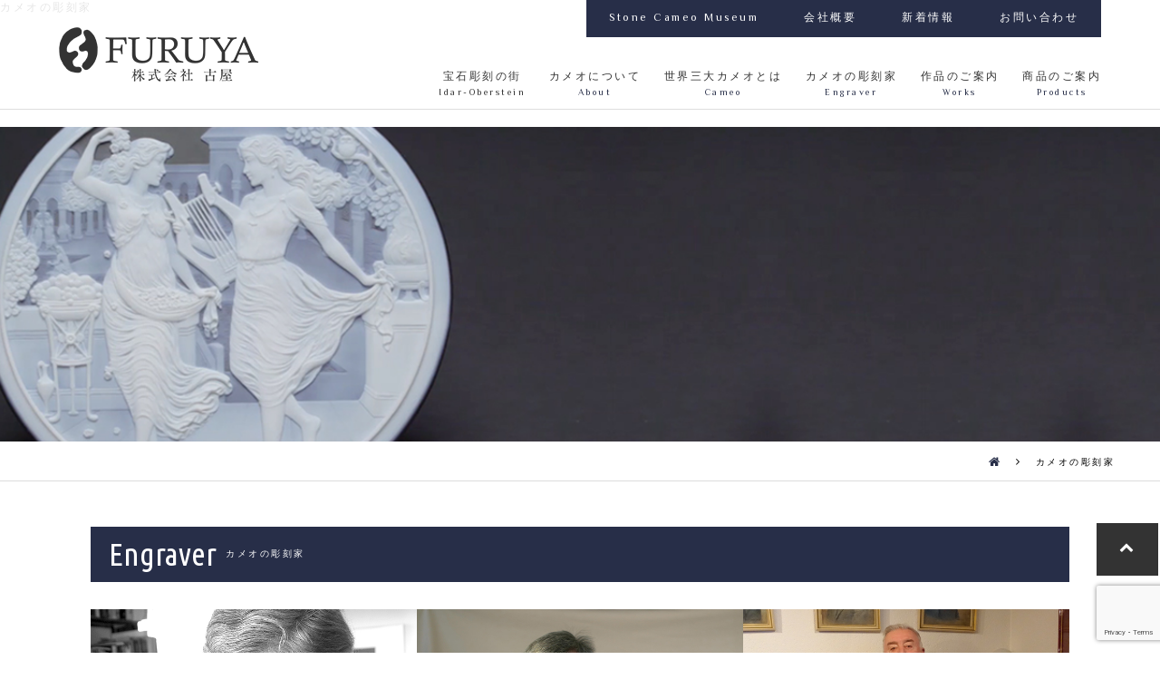

--- FILE ---
content_type: text/html; charset=UTF-8
request_url: https://stonecameo.jp/sculptor/
body_size: 12660
content:
<!doctype html>
<html lang="ja">
<head>
<meta http-equiv="Content-Type" content="text/html; charset=utf-8" />
<meta name = "viewport" content = "width = device-width, initial-scale = 1, user-scalable = no, maximum-scale=1">
<meta name="keywords" content="カメオ,Cameo,株式会社 古屋,めのう,古代ヨーロッパ,ストーンカメオ,彫刻,芸術家,カメオの歴史,世界三大カメオ,カメオ商品,ピアス,イヤリング,ペンダント,ブローチ" />

<link rel="stylesheet" href="https://stonecameo.jp/css/style.css" type="text/css" />

<!-- ファビコン -->
<link rel="shortcut icon" href="https://stonecameo.jp/images/favicon/favicon.ico" type="image/x-icon" />
<link rel="apple-touch-icon" href="https://stonecameo.jp/images/favicon/apple-touch-icon.png" />
<link rel="apple-touch-icon" sizes="57x57" href="https://stonecameo.jp/images/favicon/apple-touch-icon-57x57.png" />
<link rel="apple-touch-icon" sizes="72x72" href="https://stonecameo.jp/images/favicon/apple-touch-icon-72x72.png" />
<link rel="apple-touch-icon" sizes="76x76" href="https://stonecameo.jp/images/favicon/apple-touch-icon-76x76.png" />
<link rel="apple-touch-icon" sizes="114x114" href="https://stonecameo.jp/images/favicon/apple-touch-icon-114x114.png" />
<link rel="apple-touch-icon" sizes="120x120" href="https://stonecameo.jp/images/favicon/apple-touch-icon-120x120.png" />
<link rel="apple-touch-icon" sizes="144x144" href="https://stonecameo.jp/images/favicon/apple-touch-icon-144x144.png" />
<link rel="apple-touch-icon" sizes="152x152" href="https://stonecameo.jp/images/favicon/apple-touch-icon-152x152.png" />
<link rel="apple-touch-icon" sizes="180x180" href="https://stonecameo.jp/images/favicon/apple-touch-icon-180x180.png" />

<!-- ウェブフォント -->
<link rel="stylesheet" href="https://maxcdn.bootstrapcdn.com/font-awesome/4.4.0/css/font-awesome.min.css">
<link href="https://fonts.googleapis.com/earlyaccess/sawarabimincho.css" rel="stylesheet" />
<link href="https://fonts.googleapis.com/css?family=El+Messiri|IM+Fell+English|Katibeh|Marcellus+SC|Shadows+Into+Light" rel="stylesheet">
<link href="https://fonts.googleapis.com/css?family=Ubuntu+Condensed" rel="stylesheet">

<!-- LightBox -->
<link href="https://stonecameo.jp/css/lightbox.css" rel="stylesheet" />
<script src="https://stonecameo.jp/js/lightbox-plus-jquery.min.js"></script>

<!-- グローバルナビ_ドロップダウン -->
<link rel="stylesheet" type="text/css" href="https://stonecameo.jp/css/Responsive Fixed Off-canvas Menu.css">
<!--googleのCDN（ネットワーク経由でコンテンツを提供するサービス）よりjqueryをロード-->
<!--<script src="//ajax.googleapis.com/ajax/libs/jquery/2.1.1/jquery.min.js"></script>-->
<!--外部化したjsファイル-->
<script src="https://stonecameo.jp/js/Responsive Fixed Off-canvas Menu.js"></script>

<!-- トップページスライドショー -->
<link rel="stylesheet" href="https://stonecameo.jp/css/jquery.bxslider.css">

<!-- 流れるバナー
<script src="//ajax.googleapis.com/ajax/libs/jquery/1.11.1/jquery.min.js"></script>
<script src="js/infiniteFlow.js"></script>
<script>
jQuery(function($){
        $("#flow_bnr").infiniteFlow({
                direction: 'left',
                onmouseStop: true,
                speed: 10000
        });
});
</script>
-->

<!-- ContactForm7サンクス画面 -->
<script>
document.addEventListener( 'wpcf7mailsent', function( event ) {
  location = '/r_thanks/';
}, false );
</script>

<script type="text/javascript">
jQuery(function($){
    $('a[href^="#"]').click(function() {
        var speed = 400; //ここはお好きな数値に変えてください
        var href= $(this).attr("href");
        var target = $(href == "#" || href == "" ? 'html' : href);
        var position = target.offset().top;
        $('body,html').animate({scrollTop:position}, speed, 'swing');
        return false;
    });
});
</script>

<!-- Global site tag (gtag.js) - Google Analytics -->
<script async src="https://www.googletagmanager.com/gtag/js?id=UA-27970305-1"></script>
<script>
  window.dataLayer = window.dataLayer || [];
  function gtag(){dataLayer.push(arguments);}
  gtag('js', new Date());

  gtag('config', 'UA-27970305-1');
</script>

<title>カメオのことなら 株式会社 古屋 | メノウカメオ製作・輸入卸売</title>
<meta name='robots' content='max-image-preview:large' />
<link rel='dns-prefetch' href='//www.googletagmanager.com' />
<link rel="alternate" title="oEmbed (JSON)" type="application/json+oembed" href="https://stonecameo.jp/wp-json/oembed/1.0/embed?url=https%3A%2F%2Fstonecameo.jp%2Fsculptor%2F" />
<link rel="alternate" title="oEmbed (XML)" type="text/xml+oembed" href="https://stonecameo.jp/wp-json/oembed/1.0/embed?url=https%3A%2F%2Fstonecameo.jp%2Fsculptor%2F&#038;format=xml" />
<style id='wp-img-auto-sizes-contain-inline-css' type='text/css'>
img:is([sizes=auto i],[sizes^="auto," i]){contain-intrinsic-size:3000px 1500px}
/*# sourceURL=wp-img-auto-sizes-contain-inline-css */
</style>
<style id='wp-emoji-styles-inline-css' type='text/css'>

	img.wp-smiley, img.emoji {
		display: inline !important;
		border: none !important;
		box-shadow: none !important;
		height: 1em !important;
		width: 1em !important;
		margin: 0 0.07em !important;
		vertical-align: -0.1em !important;
		background: none !important;
		padding: 0 !important;
	}
/*# sourceURL=wp-emoji-styles-inline-css */
</style>
<style id='wp-block-library-inline-css' type='text/css'>
:root{--wp-block-synced-color:#7a00df;--wp-block-synced-color--rgb:122,0,223;--wp-bound-block-color:var(--wp-block-synced-color);--wp-editor-canvas-background:#ddd;--wp-admin-theme-color:#007cba;--wp-admin-theme-color--rgb:0,124,186;--wp-admin-theme-color-darker-10:#006ba1;--wp-admin-theme-color-darker-10--rgb:0,107,160.5;--wp-admin-theme-color-darker-20:#005a87;--wp-admin-theme-color-darker-20--rgb:0,90,135;--wp-admin-border-width-focus:2px}@media (min-resolution:192dpi){:root{--wp-admin-border-width-focus:1.5px}}.wp-element-button{cursor:pointer}:root .has-very-light-gray-background-color{background-color:#eee}:root .has-very-dark-gray-background-color{background-color:#313131}:root .has-very-light-gray-color{color:#eee}:root .has-very-dark-gray-color{color:#313131}:root .has-vivid-green-cyan-to-vivid-cyan-blue-gradient-background{background:linear-gradient(135deg,#00d084,#0693e3)}:root .has-purple-crush-gradient-background{background:linear-gradient(135deg,#34e2e4,#4721fb 50%,#ab1dfe)}:root .has-hazy-dawn-gradient-background{background:linear-gradient(135deg,#faaca8,#dad0ec)}:root .has-subdued-olive-gradient-background{background:linear-gradient(135deg,#fafae1,#67a671)}:root .has-atomic-cream-gradient-background{background:linear-gradient(135deg,#fdd79a,#004a59)}:root .has-nightshade-gradient-background{background:linear-gradient(135deg,#330968,#31cdcf)}:root .has-midnight-gradient-background{background:linear-gradient(135deg,#020381,#2874fc)}:root{--wp--preset--font-size--normal:16px;--wp--preset--font-size--huge:42px}.has-regular-font-size{font-size:1em}.has-larger-font-size{font-size:2.625em}.has-normal-font-size{font-size:var(--wp--preset--font-size--normal)}.has-huge-font-size{font-size:var(--wp--preset--font-size--huge)}.has-text-align-center{text-align:center}.has-text-align-left{text-align:left}.has-text-align-right{text-align:right}.has-fit-text{white-space:nowrap!important}#end-resizable-editor-section{display:none}.aligncenter{clear:both}.items-justified-left{justify-content:flex-start}.items-justified-center{justify-content:center}.items-justified-right{justify-content:flex-end}.items-justified-space-between{justify-content:space-between}.screen-reader-text{border:0;clip-path:inset(50%);height:1px;margin:-1px;overflow:hidden;padding:0;position:absolute;width:1px;word-wrap:normal!important}.screen-reader-text:focus{background-color:#ddd;clip-path:none;color:#444;display:block;font-size:1em;height:auto;left:5px;line-height:normal;padding:15px 23px 14px;text-decoration:none;top:5px;width:auto;z-index:100000}html :where(.has-border-color){border-style:solid}html :where([style*=border-top-color]){border-top-style:solid}html :where([style*=border-right-color]){border-right-style:solid}html :where([style*=border-bottom-color]){border-bottom-style:solid}html :where([style*=border-left-color]){border-left-style:solid}html :where([style*=border-width]){border-style:solid}html :where([style*=border-top-width]){border-top-style:solid}html :where([style*=border-right-width]){border-right-style:solid}html :where([style*=border-bottom-width]){border-bottom-style:solid}html :where([style*=border-left-width]){border-left-style:solid}html :where(img[class*=wp-image-]){height:auto;max-width:100%}:where(figure){margin:0 0 1em}html :where(.is-position-sticky){--wp-admin--admin-bar--position-offset:var(--wp-admin--admin-bar--height,0px)}@media screen and (max-width:600px){html :where(.is-position-sticky){--wp-admin--admin-bar--position-offset:0px}}

/*# sourceURL=wp-block-library-inline-css */
</style><style id='global-styles-inline-css' type='text/css'>
:root{--wp--preset--aspect-ratio--square: 1;--wp--preset--aspect-ratio--4-3: 4/3;--wp--preset--aspect-ratio--3-4: 3/4;--wp--preset--aspect-ratio--3-2: 3/2;--wp--preset--aspect-ratio--2-3: 2/3;--wp--preset--aspect-ratio--16-9: 16/9;--wp--preset--aspect-ratio--9-16: 9/16;--wp--preset--color--black: #000000;--wp--preset--color--cyan-bluish-gray: #abb8c3;--wp--preset--color--white: #ffffff;--wp--preset--color--pale-pink: #f78da7;--wp--preset--color--vivid-red: #cf2e2e;--wp--preset--color--luminous-vivid-orange: #ff6900;--wp--preset--color--luminous-vivid-amber: #fcb900;--wp--preset--color--light-green-cyan: #7bdcb5;--wp--preset--color--vivid-green-cyan: #00d084;--wp--preset--color--pale-cyan-blue: #8ed1fc;--wp--preset--color--vivid-cyan-blue: #0693e3;--wp--preset--color--vivid-purple: #9b51e0;--wp--preset--gradient--vivid-cyan-blue-to-vivid-purple: linear-gradient(135deg,rgb(6,147,227) 0%,rgb(155,81,224) 100%);--wp--preset--gradient--light-green-cyan-to-vivid-green-cyan: linear-gradient(135deg,rgb(122,220,180) 0%,rgb(0,208,130) 100%);--wp--preset--gradient--luminous-vivid-amber-to-luminous-vivid-orange: linear-gradient(135deg,rgb(252,185,0) 0%,rgb(255,105,0) 100%);--wp--preset--gradient--luminous-vivid-orange-to-vivid-red: linear-gradient(135deg,rgb(255,105,0) 0%,rgb(207,46,46) 100%);--wp--preset--gradient--very-light-gray-to-cyan-bluish-gray: linear-gradient(135deg,rgb(238,238,238) 0%,rgb(169,184,195) 100%);--wp--preset--gradient--cool-to-warm-spectrum: linear-gradient(135deg,rgb(74,234,220) 0%,rgb(151,120,209) 20%,rgb(207,42,186) 40%,rgb(238,44,130) 60%,rgb(251,105,98) 80%,rgb(254,248,76) 100%);--wp--preset--gradient--blush-light-purple: linear-gradient(135deg,rgb(255,206,236) 0%,rgb(152,150,240) 100%);--wp--preset--gradient--blush-bordeaux: linear-gradient(135deg,rgb(254,205,165) 0%,rgb(254,45,45) 50%,rgb(107,0,62) 100%);--wp--preset--gradient--luminous-dusk: linear-gradient(135deg,rgb(255,203,112) 0%,rgb(199,81,192) 50%,rgb(65,88,208) 100%);--wp--preset--gradient--pale-ocean: linear-gradient(135deg,rgb(255,245,203) 0%,rgb(182,227,212) 50%,rgb(51,167,181) 100%);--wp--preset--gradient--electric-grass: linear-gradient(135deg,rgb(202,248,128) 0%,rgb(113,206,126) 100%);--wp--preset--gradient--midnight: linear-gradient(135deg,rgb(2,3,129) 0%,rgb(40,116,252) 100%);--wp--preset--font-size--small: 13px;--wp--preset--font-size--medium: 20px;--wp--preset--font-size--large: 36px;--wp--preset--font-size--x-large: 42px;--wp--preset--spacing--20: 0.44rem;--wp--preset--spacing--30: 0.67rem;--wp--preset--spacing--40: 1rem;--wp--preset--spacing--50: 1.5rem;--wp--preset--spacing--60: 2.25rem;--wp--preset--spacing--70: 3.38rem;--wp--preset--spacing--80: 5.06rem;--wp--preset--shadow--natural: 6px 6px 9px rgba(0, 0, 0, 0.2);--wp--preset--shadow--deep: 12px 12px 50px rgba(0, 0, 0, 0.4);--wp--preset--shadow--sharp: 6px 6px 0px rgba(0, 0, 0, 0.2);--wp--preset--shadow--outlined: 6px 6px 0px -3px rgb(255, 255, 255), 6px 6px rgb(0, 0, 0);--wp--preset--shadow--crisp: 6px 6px 0px rgb(0, 0, 0);}:where(.is-layout-flex){gap: 0.5em;}:where(.is-layout-grid){gap: 0.5em;}body .is-layout-flex{display: flex;}.is-layout-flex{flex-wrap: wrap;align-items: center;}.is-layout-flex > :is(*, div){margin: 0;}body .is-layout-grid{display: grid;}.is-layout-grid > :is(*, div){margin: 0;}:where(.wp-block-columns.is-layout-flex){gap: 2em;}:where(.wp-block-columns.is-layout-grid){gap: 2em;}:where(.wp-block-post-template.is-layout-flex){gap: 1.25em;}:where(.wp-block-post-template.is-layout-grid){gap: 1.25em;}.has-black-color{color: var(--wp--preset--color--black) !important;}.has-cyan-bluish-gray-color{color: var(--wp--preset--color--cyan-bluish-gray) !important;}.has-white-color{color: var(--wp--preset--color--white) !important;}.has-pale-pink-color{color: var(--wp--preset--color--pale-pink) !important;}.has-vivid-red-color{color: var(--wp--preset--color--vivid-red) !important;}.has-luminous-vivid-orange-color{color: var(--wp--preset--color--luminous-vivid-orange) !important;}.has-luminous-vivid-amber-color{color: var(--wp--preset--color--luminous-vivid-amber) !important;}.has-light-green-cyan-color{color: var(--wp--preset--color--light-green-cyan) !important;}.has-vivid-green-cyan-color{color: var(--wp--preset--color--vivid-green-cyan) !important;}.has-pale-cyan-blue-color{color: var(--wp--preset--color--pale-cyan-blue) !important;}.has-vivid-cyan-blue-color{color: var(--wp--preset--color--vivid-cyan-blue) !important;}.has-vivid-purple-color{color: var(--wp--preset--color--vivid-purple) !important;}.has-black-background-color{background-color: var(--wp--preset--color--black) !important;}.has-cyan-bluish-gray-background-color{background-color: var(--wp--preset--color--cyan-bluish-gray) !important;}.has-white-background-color{background-color: var(--wp--preset--color--white) !important;}.has-pale-pink-background-color{background-color: var(--wp--preset--color--pale-pink) !important;}.has-vivid-red-background-color{background-color: var(--wp--preset--color--vivid-red) !important;}.has-luminous-vivid-orange-background-color{background-color: var(--wp--preset--color--luminous-vivid-orange) !important;}.has-luminous-vivid-amber-background-color{background-color: var(--wp--preset--color--luminous-vivid-amber) !important;}.has-light-green-cyan-background-color{background-color: var(--wp--preset--color--light-green-cyan) !important;}.has-vivid-green-cyan-background-color{background-color: var(--wp--preset--color--vivid-green-cyan) !important;}.has-pale-cyan-blue-background-color{background-color: var(--wp--preset--color--pale-cyan-blue) !important;}.has-vivid-cyan-blue-background-color{background-color: var(--wp--preset--color--vivid-cyan-blue) !important;}.has-vivid-purple-background-color{background-color: var(--wp--preset--color--vivid-purple) !important;}.has-black-border-color{border-color: var(--wp--preset--color--black) !important;}.has-cyan-bluish-gray-border-color{border-color: var(--wp--preset--color--cyan-bluish-gray) !important;}.has-white-border-color{border-color: var(--wp--preset--color--white) !important;}.has-pale-pink-border-color{border-color: var(--wp--preset--color--pale-pink) !important;}.has-vivid-red-border-color{border-color: var(--wp--preset--color--vivid-red) !important;}.has-luminous-vivid-orange-border-color{border-color: var(--wp--preset--color--luminous-vivid-orange) !important;}.has-luminous-vivid-amber-border-color{border-color: var(--wp--preset--color--luminous-vivid-amber) !important;}.has-light-green-cyan-border-color{border-color: var(--wp--preset--color--light-green-cyan) !important;}.has-vivid-green-cyan-border-color{border-color: var(--wp--preset--color--vivid-green-cyan) !important;}.has-pale-cyan-blue-border-color{border-color: var(--wp--preset--color--pale-cyan-blue) !important;}.has-vivid-cyan-blue-border-color{border-color: var(--wp--preset--color--vivid-cyan-blue) !important;}.has-vivid-purple-border-color{border-color: var(--wp--preset--color--vivid-purple) !important;}.has-vivid-cyan-blue-to-vivid-purple-gradient-background{background: var(--wp--preset--gradient--vivid-cyan-blue-to-vivid-purple) !important;}.has-light-green-cyan-to-vivid-green-cyan-gradient-background{background: var(--wp--preset--gradient--light-green-cyan-to-vivid-green-cyan) !important;}.has-luminous-vivid-amber-to-luminous-vivid-orange-gradient-background{background: var(--wp--preset--gradient--luminous-vivid-amber-to-luminous-vivid-orange) !important;}.has-luminous-vivid-orange-to-vivid-red-gradient-background{background: var(--wp--preset--gradient--luminous-vivid-orange-to-vivid-red) !important;}.has-very-light-gray-to-cyan-bluish-gray-gradient-background{background: var(--wp--preset--gradient--very-light-gray-to-cyan-bluish-gray) !important;}.has-cool-to-warm-spectrum-gradient-background{background: var(--wp--preset--gradient--cool-to-warm-spectrum) !important;}.has-blush-light-purple-gradient-background{background: var(--wp--preset--gradient--blush-light-purple) !important;}.has-blush-bordeaux-gradient-background{background: var(--wp--preset--gradient--blush-bordeaux) !important;}.has-luminous-dusk-gradient-background{background: var(--wp--preset--gradient--luminous-dusk) !important;}.has-pale-ocean-gradient-background{background: var(--wp--preset--gradient--pale-ocean) !important;}.has-electric-grass-gradient-background{background: var(--wp--preset--gradient--electric-grass) !important;}.has-midnight-gradient-background{background: var(--wp--preset--gradient--midnight) !important;}.has-small-font-size{font-size: var(--wp--preset--font-size--small) !important;}.has-medium-font-size{font-size: var(--wp--preset--font-size--medium) !important;}.has-large-font-size{font-size: var(--wp--preset--font-size--large) !important;}.has-x-large-font-size{font-size: var(--wp--preset--font-size--x-large) !important;}
/*# sourceURL=global-styles-inline-css */
</style>

<style id='classic-theme-styles-inline-css' type='text/css'>
/*! This file is auto-generated */
.wp-block-button__link{color:#fff;background-color:#32373c;border-radius:9999px;box-shadow:none;text-decoration:none;padding:calc(.667em + 2px) calc(1.333em + 2px);font-size:1.125em}.wp-block-file__button{background:#32373c;color:#fff;text-decoration:none}
/*# sourceURL=/wp-includes/css/classic-themes.min.css */
</style>
<link rel='stylesheet' id='contact-form-7-css' href='https://stonecameo.jp/wp-content/plugins/contact-form-7/includes/css/styles.css?ver=6.1.4' type='text/css' media='all' />
<link rel='stylesheet' id='wp-pagenavi-css' href='https://stonecameo.jp/wp-content/plugins/wp-pagenavi/pagenavi-css.css?ver=2.70' type='text/css' media='all' />

<!-- Site Kit によって追加された Google タグ（gtag.js）スニペット -->
<!-- Google アナリティクス スニペット (Site Kit が追加) -->
<script type="text/javascript" src="https://www.googletagmanager.com/gtag/js?id=G-5C4KE9FLMH" id="google_gtagjs-js" async></script>
<script type="text/javascript" id="google_gtagjs-js-after">
/* <![CDATA[ */
window.dataLayer = window.dataLayer || [];function gtag(){dataLayer.push(arguments);}
gtag("set","linker",{"domains":["stonecameo.jp"]});
gtag("js", new Date());
gtag("set", "developer_id.dZTNiMT", true);
gtag("config", "G-5C4KE9FLMH");
//# sourceURL=google_gtagjs-js-after
/* ]]> */
</script>
<link rel="https://api.w.org/" href="https://stonecameo.jp/wp-json/" /><link rel="alternate" title="JSON" type="application/json" href="https://stonecameo.jp/wp-json/wp/v2/pages/15" /><link rel="EditURI" type="application/rsd+xml" title="RSD" href="https://stonecameo.jp/xmlrpc.php?rsd" />
<meta name="generator" content="WordPress 6.9" />
<link rel="canonical" href="https://stonecameo.jp/sculptor/" />
<link rel='shortlink' href='https://stonecameo.jp/?p=15' />
<meta name="generator" content="Site Kit by Google 1.168.0" /></head>

<body>

<!--******************** ヘッダ -->
<header>

    <div class="headerwrapper">

        <div class="h1-wrapper">
            <h1 class="logo"><a href="/">カメオのことなら 株式会社 古屋 | メノウカメオ製作・輸入卸売</a></h1>
        </div><!-- h1-wrapper -->

        <div class="sab-menu">
            <p><a href="/contact/">お問い合わせ</a></p>
            <p><a href="/news/">新着情報</a></p>
            <p><a href="/corporation/">会社概要</a></p>
            <p><a href="/museum/">Stone Cameo Museum</a></p>
        </div><!-- sab-menu -->

        <!--******************** G navi -->
        <nav class="nav is-fixed" role="navigation">

            <div class="navwrapper wrapper-flush">

                <button class="nav-toggle">

                    <div class="icon-menu">
                            <span class="line line-1"></span>
                            <span class="line line-2"></span>
                            <span class="line line-3"></span>
                    </div><!-- icon-menu -->

                </button>

                <div class="nav-container">

                    <ul class="nav-menu menu">

                        <!--
                        <li class="menu-item"><a href="/" class="menu-link"><span>ホーム</span><span class="font10 center pconly pnk">Home</span></a></li>
                        -->

                        <li class="menu-item"><a href="/idar/" class="menu-link"><span>宝石彫刻の街</span><span class="font10 center pconly pnk">Idar-Oberstein</span></a></li>

                        <li class="menu-item menu-item-main has-dropdown"><a href="/about/" class="menu-link"><span>カメオについて</span><span class="font10 center pconly nvy">About</span></a>
                            <ul class="nav-dropdown menu">
                                <li class="menu-item"><a href="/about/#about" class="menu-link_sub"><i class="fa fa-angle-right"></i>カメオとは</a></li>
                                <li class="menu-item"><a href="/about/#history" class="menu-link_sub"><i class="fa fa-angle-right"></i>カメオの歴史</a></li>
                                <li class="menu-item"><a href="/about/#agate" class="menu-link_sub"><i class="fa fa-angle-right"></i>メノウ原石</a></li>
                                <li class="menu-item"><a href="/about/#motif" class="menu-link_sub"><i class="fa fa-angle-right"></i>モチーフ 女性の横顔</a></li>
                                <li class="menu-item"><a href="/about/#products/" class="menu-link_sub"><i class="fa fa-angle-right"></i>カメオの製品</a></li>
                            </ul>
                        </li>

                        <li class="menu-item menu-item-main has-dropdown"><a href="/cameo/" class="menu-link"><span>世界三大カメオとは</span><span class="font10 center pconly nvy">Cameo</span></a>
                            <ul class="nav-dropdown menu">
                                <li class="menu-item"><a href="/cameo/#about" class="menu-link_sub"><i class="fa fa-angle-right"></i>世界三大カメオとは</a></li>
                                <li class="menu-item"><a href="/cameo/#reproduction" class="menu-link_sub"><i class="fa fa-angle-right"></i>世界三大カメオの再現企画</a></li>
                            </ul>
                        </li>

                        <li class="menu-item menu-item-main has-dropdown"><a href="/sculptor/" class="menu-link"><span>カメオの彫刻家</span><span class="font10 center pconly nvy">Engraver</span></a>
                            <ul class="nav-dropdown menu">
                                <li class="menu-item"><a href="/sculptor/gerhard_schmidt/" class="menu-link_sub"><i class="fa fa-angle-right"></i>ゲルハルド・シュミット</a></li>
                                <li class="menu-item"><a href="/sculptor/hans_dieter_roth/" class="menu-link_sub"><i class="fa fa-angle-right"></i>ハンス・ディーター・ロート</a></li>
                                <li class="menu-item"><a href="/sculptor/erwin_pauly/" class="menu-link_sub"><i class="fa fa-angle-right"></i>エルヴィン・パウリー</a></li>
                                <li class="menu-item"><a href="/sculptor/heinz_postler/" class="menu-link_sub"><i class="fa fa-angle-right"></i>ハインツ・ポストラー</a></li>
                                <li class="menu-item"><a href="/sculptor/michael_peuster/" class="menu-link_sub"><i class="fa fa-angle-right"></i>ミシャエル・ポイスター</a></li>
                                <li class="menu-item"><a href="/sculptor/cloudia_peuster/" class="menu-link_sub"><i class="fa fa-angle-right"></i>クラウディア・ポイスター</a></li>
                                <li class="menu-item"><a href="/sculptor/matthias_postler/" class="menu-link_sub"><i class="fa fa-angle-right"></i>マティアス・ポストラー</a></li>
                                <li class="menu-item"><a href="/sculptor/simone_postler/" class="menu-link_sub"><i class="fa fa-angle-right"></i>シモーネ・ポストラー</a></li>
                                <li class="menu-item"><a href="/sculptor/andrea_sohne/" class="menu-link_sub"><i class="fa fa-angle-right"></i>アンドレア・ゾーネ</a></li>
                                <li class="menu-item"><a href="/sculptor/andreas_roth/" class="menu-link_sub"><i class="fa fa-angle-right"></i>アンドレアス・ロート</a></li>
                                <li class="menu-item"><a href="/sculptor/richard_h_hahn/" class="menu-link_sub"><i class="fa fa-angle-right"></i>リチャード・Ｈ・ハーン</a></li>
                                <!--<li class="menu-item"><a href="/sculptor/#/" class="menu-link_sub"><i class="fa fa-angle-right"></i>ベルント・ムンシュタイナー</a></li>
                                <li class="menu-item"><a href="/sculptor/#/" class="menu-link_sub"><i class="fa fa-angle-right"></i>トム・ムンシュタイナー</a></li>-->
                            </ul>
                        </li>

                        <li class="menu-item menu-item-main has-dropdown"><a href="/work/" class="menu-link"><span>作品のご案内</span><span class="font10 center pconly nvy">Works</span></a>
                            <ul class="nav-dropdown menu">
                                <li class="menu-item"><a href="/work/#gerhard_schmidt" class="menu-link_sub"><i class="fa fa-angle-right"></i>ゲルハルド・シュミット</a></li>
                                <li class="menu-item"><a href="/work/#hans_dieter_roth" class="menu-link_sub"><i class="fa fa-angle-right"></i>ハンス・ディーター・ロート</a></li>
                            </ul>
                        </li>

                        <li class="menu-item menu-item-main has-dropdown"><a href="/products/" class="menu-link"><span>商品のご案内</span><span class="font10 center pconly nvy">Products</span></a>
                            <ul class="nav-dropdown menu">
                                <li class="menu-item"><a href="/products_cat/broach/" class="menu-link_sub"><i class="fa fa-angle-right"></i>ブローチ</a></li>
                                <li class="menu-item"><a href="/products_cat/pendant/" class="menu-link_sub"><i class="fa fa-angle-right"></i>ペンダント</a></li>
                                <li class="menu-item"><a href="/products_cat/pierce/" class="menu-link_sub"><i class="fa fa-angle-right"></i>ピアス・イヤリング</a></li>
                                <li class="menu-item"><a href="/products_cat/ring/" class="menu-link_sub"><i class="fa fa-angle-right"></i>リング</a></li>
                                <li class="menu-item"><a href="/products_cat/smallarticles/" class="menu-link_sub"><i class="fa fa-angle-right"></i>小物</a></li>
                                <!--
                                <li class="menu-item"><a href="/products_cat/others/" class="menu-link_sub"><i class="fa fa-angle-right"></i>その他</a></li>
                                -->
                            </ul>
                        </li>

                        <div class="sponly"><li class="menu-item"><a href="/museum/" class="menu-link"><span>ストーンカメオミュージアム</span></a></li></div>

                        <div class="sponly"><li class="menu-item"><a href="/corporation/" class="menu-link"><span>会社概要</span></a></li></div>

                        <div class="sponly"><li class="menu-item"><a href="/news/" class="menu-link"><span>新着情報</span></a></li></div>

                        <div class="sponly"><li class="menu-item"><a href="/contact/" class="menu-link"><span>お問い合わせ</span></a></li></div>

                    </ul>

                </div><!-- nav-container -->

            </div><!--navwrapper    -->

        </nav>

    </div><!-- headerwrapper -->

</header>



<!-- カメオの彫刻家 -->
カメオの彫刻家<!--******************** ページイメージ -->
<div class="pageimg">
    <img src="../images/pageimg/sculptor.jpg">
</div>

<!--******************** パンくず -->
<nav id="breadcrumbs">
    <ol>
        <li itemscope="itemscope" itemtype="http://data-vocabulary.org/Breadcrumb">
            <a itemprop="url" href="/"><span itemprop="title"><i class="fa fa-home fa-lg"></i></span></a>
        </li>
        <li itemscope="itemscope" itemtype="http://data-vocabulary.org/Breadcrumb">
            <span itemprop="title">カメオの彫刻家</span>
        </li>
    </ol>
</nav>

<!--******************** コンテンツエリア -->
<div id="about" class="wrapper">

    <div class="wrap">

        <div class="ttl-wrap">
            <h3 class="ttl-en">Engraver</h3>
            <h2 class="ttl-jp">カメオの彫刻家</h2>
        </div><!-- ttl-wrap -->

        <div class="flexbox_sculptor">

            <div class="f_item_sculptor">
                <div class="hover_action">
                    <a href="/sculptor/gerhard_schmidt/"><img src="../images/sculptor/01.jpg" alt="ゲルハルド・シュミット"></a>
                    <div class="mask">
                        <div class="caption">
                            <h3>彫刻家<br><span class="font14">ゲルハルド・シュミット</span><br><span class="font12">Gerhard Schmidt</span></h3>
                            <p class="mb10">仕上がりがなめらかで、メノウの層の特徴を活かした繊細な彫刻がなされていることが特徴です。<br>特に女性の表情の美しさには、他の彫刻家に追従を許さないほどの芸術性の高さがあります。</p>
                            <a href="/sculptor/gerhard_schmidt/"></a>
                        </div><!-- caption -->
                    </div><!-- mask -->
                </div><!-- hover_action -->
            </div><!-- f_item_sculptor -->

            <div class="f_item_sculptor">
                <div class="hover_action">
                    <a href="/sculptor/hans_dieter_roth/"><img src="../images/sculptor/02.jpg" alt="ハンス・ディーター・ロート"></a>
                    <div class="mask">
                        <div class="caption">
                            <h3>彫刻家<br><span class="font14">ハンス・ディーター・ロート</span><br><span class="font12">Hans Dieter Roth</span></h3>
                            <p class="mb10">天然素材の持ち味をモチーフの中に最大限にいかす表現力をそなえ、並はずれた独創性が彼の作風を不動のものとしています。聖書をモチーフにした大作を中心に、大型で奥行きのある器状の作品を数多く製作しています。</p>
                            <a href="/sculptor/hans_dieter_roth/"></a>
                        </div><!-- caption -->
                    </div><!-- mask -->
                </div><!-- hover_action -->
            </div><!-- f_item_sculptor -->

            <div class="f_item_sculptor">
                <div class="hover_action">
                    <a href="/sculptor/erwin_pauly/"><img src="../images/sculptor/03.jpg" alt="ハンス・ディーター・ロート"></a>
                    <div class="mask">
                        <div class="caption">
                            <h3>彫刻家<br><span class="font14">エルヴィン・パウリー</span><br><span class="font12">Erwin Pauly</span></h3>
                            <p class="mb10">柔らかく流れるような現代風のモチーフで新しいカメオ作りに挑戦し、「パウリー・スタイル」と呼ばれるスタイリッシュなカメオを数々生み出してきました。</p>
                            <a href="/sculptor/erwin_pauly/"></a>
                        </div><!-- caption -->
                    </div><!-- mask -->
                </div><!-- hover_action -->
            </div><!-- f_item_sculptor -->

            <div class="f_item_sculptor">
                <div class="hover_action">
                    <a href="/sculptor/heinz_postler/"><img src="../images/sculptor/04.jpg" alt="ハインツ・ポストラー"></a>
                    <div class="mask">
                        <div class="caption">
                            <h3>彫刻家<br><span class="font14">ハインツ・ポストラー</span><br><span class="font12">Heinz Postler</span></h3>
                            <p class="mb10">躍動感ある小動物の彫刻やカメオは定評があり、世界中ファンを魅了しています。日本では、馬と猫が特に人気のモチーフです。</p>
                            <a href="/sculptor/heinz_postler/"></a>
                        </div><!-- caption -->
                    </div><!-- mask -->
                </div><!-- hover_action -->
            </div><!-- f_item_sculptor -->

            <div class="f_item_sculptor">
                <div class="hover_action">
                    <a href="/sculptor/michael_peuster/"><img src="../images/sculptor/05.jpg" alt="ミシャエル・ポイスター"></a>
                    <div class="mask">
                        <div class="caption">
                            <h3>彫刻家<br><span class="font14">ミシャエル・ポイスター</span><br><span class="font12">Michael Peuster</span></h3>
                            <p class="mb10">1981年に宝石彫刻マイスターの称号を与えられたミシャエル・ポイスターは宝石彫刻工房「ミシャエル・ポイスター」を設立し、カメオ彫刻・宝石彫刻・置物彫刻などの質の高い作品作りに励んでいます。</p>
                            <a href="/sculptor/michael_peuster/"></a>
                        </div><!-- caption -->
                    </div><!-- mask -->
                </div><!-- hover_action -->
            </div><!-- f_item_sculptor -->

            <div class="f_item_sculptor">
                <div class="hover_action">
                    <a href="/sculptor/cloudia_peuster/"><img src="../images/sculptor/06.jpg" alt="クラウディア・ポイスター"></a>
                    <div class="mask">
                        <div class="caption">
                            <h3>彫刻家<br><span class="font14">クラウディア・ポイスター</span><br><span class="font12">Michael Peuster</span></h3>
                            <p class="mb10">リチャード・ハーン氏に師事し、彫刻家ウド・ユッヘム氏の指導を受けた彼女はミシャエル・ポイスター工房で、水晶絵付け、カメオ、肖像カメオの制作しています。1997年には、宝石彫刻家マイスターの称号を与えられました。</p>
                            <a href="/sculptor/cloudia_peuster/"></a>
                        </div><!-- caption -->
                    </div><!-- mask -->
                </div><!-- hover_action -->
            </div><!-- f_item_sculptor -->

            <div class="f_item_sculptor">
                <div class="hover_action">
                    <a href="/sculptor/matthias_postler/"><img src="../images/sculptor/07.jpg" alt="マティアス・ポストラー"></a>
                    <div class="mask">
                        <div class="caption">
                            <h3>彫刻家<br><span class="font14">マティアス・ポストラー</span><br><span class="font12">Matthias Postler</span></h3>
                            <p class="mb10">大きな立体彫刻から小さなカメオまで様々な彫刻に挑戦し続け、メノウだけでなく、トルマリンやオパールなど様々な宝石を素材として取り入れたカメオを製作しています。</p>
                            <a href="/sculptor/matthias_postler/"></a>
                        </div><!-- caption -->
                    </div><!-- mask -->
                </div><!-- hover_action -->
            </div><!-- f_item_sculptor -->

            <div class="f_item_sculptor">
                <div class="hover_action">
                    <a href="/sculptor/simone_postler/"><img src="../images/sculptor/08.jpg" alt="シモーネ・ポストラー"></a>
                    <div class="mask">
                        <div class="caption">
                            <h3>彫刻家<br><span class="font14">シモーネ・ポストラー</span><br><span class="font12">Simone Postler</span></h3>
                            <p class="mb10">カメオ彫刻にとどまらず、様々な宝石に彫刻を行うシモーネ・ポストラー。可愛らしい小動物や花などの立体彫刻は、彼女ならではの感性を感じることができるでしょう。</p>
                            <a href="/sculptor/simone_postler/"></a>
                        </div><!-- caption -->
                    </div><!-- mask -->
                </div><!-- hover_action -->
            </div><!-- f_item_sculptor -->

            <div class="f_item_sculptor">
                <div class="hover_action">
                    <a href="/sculptor/andrea_sohne/"><img src="../images/sculptor/09.jpg" alt="アンドレア・ゾーネ"></a>
                    <div class="mask">
                        <div class="caption">
                            <h3>彫刻家<br><span class="font14">アンドレア・ゾーネ</span><br><span class="font12">Andrea Sohne</span></h3>
                            <p class="mb10">伝統の中に彼女独自の新しいセンスを取り入れることが非常に得意です。これまでのカメオというイメージ、固定概念を払拭してしまうほど斬新で魅力的な作品を多く作っています。</p>
                            <a href="/sculptor/andrea_sohne/"></a>
                        </div><!-- caption -->
                    </div><!-- mask -->
                </div><!-- hover_action -->
            </div><!-- f_item_sculptor -->

            <div class="f_item_sculptor">
                <div class="hover_action">
                    <a href="/sculptor/andreas_roth/"><img src="../images/sculptor/10.jpg" alt="アンドレアス・ロート"></a>
                    <div class="mask">
                        <div class="caption">
                            <h3>彫刻家<br><span class="font14">アンドレアス・ロート</span><br><span class="font12">Andreas Roth</span></h3>
                            <p class="mb10">カメオ彫刻家ハンス・ディーター・ロート氏を父に持ち、現在はカメオや宝石彫刻を作るマイスター彫刻家「アンドレアス・ロート」。</p>
                            <a href="/sculptor/andreas_roth/"></a>
                        </div><!-- caption -->
                    </div><!-- mask -->
                </div><!-- hover_action -->
            </div><!-- f_item_sculptor -->

            <div class="f_item_sculptor">
                <div class="hover_action">
                    <a href="/sculptor/richard_h_hahn/"><img src="../images/sculptor/11.jpg" alt="チャード・Ｈ・ハーン"></a>
                    <div class="mask">
                        <div class="caption">
                            <h3>彫刻家<br><span class="font14">チャード・Ｈ・ハーン</span><br><span class="font12">Richard H.Hahn</span></h3>
                            <p class="mb10">カメオ彫刻の第一人者と言われ、素材を大胆に使用した力強い彫刻は、現在のカメオ彫刻の基盤を築き上げました。現在の代表的なカメオ彫刻家たちの師であり、彼の彫刻への情熱は、彫刻家一人一人に受け継がれています。</p>
                            <a href="/sculptor/richard_h_hahn/"></a>
                        </div><!-- caption -->
                    </div><!-- mask -->
                </div><!-- hover_action -->
            </div><!-- f_item_sculptor -->

            <!--
            <div class="f_item_sculptor">
                <div class="hover_action">
                    <a href="/sculptor/aaa/"><img src="../images/sculptor/12.jpg" alt="ベルント・ムンシュタイナー"></a>
                    <div class="mask">
                        <div class="caption">
                            <h3>彫刻家<br><span class="font14">ベルント・ムンシュタイナー</span><br><span class="font12">xxxxxxxxxx</span></h3>
                            <p class="mb10">テキスト、テキスト、テキスト、テキスト、テキスト、テキスト、テキスト、テキスト、テキスト、テキスト、テキスト、テキスト、テキスト、テキスト、テキスト</p>
                            <a href="/sculptor/aaa/"></a>
                        </div>
                    </div>
                </div>
            </div>

            <div class="f_item_sculptor">
                <div class="hover_action">
                    <a href="/sculptor/aaa/"><img src="../images/sculptor/13.jpg" alt="トム・ムンシュタイナー"></a>
                    <div class="mask">
                        <div class="caption">
                            <h3>彫刻家<br><span class="font14">トム・ムンシュタイナー</span><br><span class="font12">xxxxxxxxxx</span></h3>
                            <p class="mb10">テキスト、テキスト、テキスト、テキスト、テキスト、テキスト、テキスト、テキスト、テキスト、テキスト、テキスト、テキスト、テキスト、テキスト、テキスト</p>
                            <a href="/sculptor/aaa/"></a>
                        </div>
                    </div>
                </div>
            </div>
            -->

        </div><!-- flexbox_sculptor -->

    </div><!--- wrap -->

</div><!--- wrapper -->




<div class="wrapper">

    <div class="wrap">

        <div class="ttl-wrap">
            <h3 class="ttl-en">Contents</h3>
            <h2 class="ttl-jp">コンテンツ</h2>
        </div><!-- ttl-wrap -->

        <div class="flexbox_442">

            <div class="f_item_442">
                <a href="/idar/">
                    <img class="ctt_img" src="https://stonecameo.jp/images/common/bnr01.jpg" alt="宝石彫刻の街イーダー・オーバーシュタイン">
                </a>
                <div class="ctt_ttl">
                    <h4 class="ttl">Idar-Oberstein</h4>
                    <h5 class="ttl">宝石彫刻の街</h5>
                </div>
                <div class="btn-container">
                    <a href="/idar/" class="btn-box">詳細はこちら</a>
                </div>
            </div><!-- f_item_442 -->

            <div class="f_item_442">
                <a href="/sculptor/">
                    <img class="ctt_img" src="https://stonecameo.jp/images/common/bnr02.jpg" alt="宝石彫刻の街イーダー・オーバーシュタイン">
                </a>
                <div class="ctt_ttl">
                    <h4 class="ttl">Engraver</h4>
                    <h5 class="ttl">カメオの彫刻家</h5>
                </div>
                <div class="btn-container">
                    <a href="/sculptor/" class="btn-box">詳細はこちら</a>
                </div>
            </div><!-- f_item_442 -->

            <div class="f_item_442">
                <a href="/work/">
                    <img class="ctt_img" src="https://stonecameo.jp/images/common/bnr03.jpg" alt="宝石彫刻の街イーダー・オーバーシュタイン">
                </a>
                <div class="ctt_ttl">
                    <h4 class="ttl">Works</h4>
                    <h5 class="ttl">作品のご案内</h5>
                </div>
                <div class="btn-container">
                    <a href="/work/" class="btn-box">詳細はこちら</a>
                </div>
            </div><!-- f_item_442 -->

            <div class="f_item_442">
                <a href="/contact/">
                    <img class="ctt_img" src="https://stonecameo.jp/images/common/bnr04.jpg" alt="宝石彫刻の街イーダー・オーバーシュタイン">
                </a>
                <div class="ctt_ttl">
                    <h4 class="ttl">Contact</h4>
                    <h5 class="ttl">お問い合わせ</h5>
                </div>
                <div class="btn-container">
                    <a href="/contact/" class="btn-box">詳細はこちら</a>
                </div>
            </div><!-- f_item_442 -->

        </div><!-- flexbox_442 -->

    </div><!-- wrapr -->

</div><!-- wrapper -->


<footer>

    <div class="footwrap">

        <div class="flexbox_ft01">

            <div class="flex_item1 f_item_ft01">
                <p class="footer_contact">お気軽にお問い合わせください</p>
            </div><!-- f_item_ft01 -->

            <div class="flex_item2 f_item_ft01">
                <p class="footer_tel"><i class="fa fa-phone mr5"></i>055-235-1203</p>
                <a href="/contact/" class="cp_btn">お問い合わせフォーム</a>
            </div><!-- f_item_ft01 -->

        </div><!-- flexbox_ft01 -->

    </div><!-- footwrap -->

    <div class="footer_color">

        <div class="footer_color-inner">

            <div class="flexbox_ft02">

                <div class="f_item_ft02">
                    <h3><a href="/"><i class="fa fa-angle-double-right mr5"></i>ホーム</a></h3>
                    <h3><a href="/idar/"><i class="fa fa-angle-double-right mr5"></i>宝石彫刻の街</a></h3>
                    <h3><a href="/about/"><i class="fa fa-angle-double-right mr5"></i>カメオについて</a></h3>
                        <h4><a href="/about/#about"><i class="fa fa-angle-right mr5"></i>カメオとは</a></h4>
                        <h4><a href="/about/#history"><i class="fa fa-angle-right mr5"></i>カメオの歴史</a></h4>
                        <h4><a href="/about/#agate"><i class="fa fa-angle-right mr5"></i>メノウ原石</a></h4>
                        <h4><a href="/about/#motif"><i class="fa fa-angle-right mr5"></i>モチーフ 女性の横顔</a></h4>
                        <h4><a href="/about/#products"><i class="fa fa-angle-right mr5"></i>カメオの製品</a></h4>
                    <h3><a href="/cameo/"><i class="fa fa-angle-double-right mr5"></i>世界三大カメオとは</a></h3>
                        <h4><a href="/cameo/#about"><i class="fa fa-angle-right mr5"></i>世界三大カメオとは</a></h4>
                        <h4><a href="/cameo/#reproduction"><i class="fa fa-angle-right mr5"></i>世界三大カメオの再現企画</a></h4>
                </div><!-- f_item_ft02 -->

                <div class="f_item_ft02">
                    <h3><a href="/sculptor/"><i class="fa fa-angle-double-right mr5"></i>カメオの彫刻家</a></h3>
                        <h4><a href="/sculptor/gerhard_schmidt/"><i class="fa fa-angle-right mr5"></i>ゲルハルド・シュミット</a></h4>
                        <h4><a href="/sculptor/hans_dieter_roth/"><i class="fa fa-angle-right mr5"></i>ハンス・ディーター・ロート</a></h4>
                        <h4><a href="/sculptor/erwin_pauly/"><i class="fa fa-angle-right mr5"></i>エルヴィン・パウリー</a></h4>
                        <h4><a href="/sculptor/heinz_postler/"><i class="fa fa-angle-right mr5"></i>ハインツ・ポストラー</a></h4>
                        <h4><a href="/sculptor/michael_peuster/"><i class="fa fa-angle-right mr5"></i>ミシャエル・ポイスター</a></h4>
                        <h4><a href="/sculptor/cloudia_peuster/"><i class="fa fa-angle-right mr5"></i>クラウディア・ポイスター</a></h4>
                        <h4><a href="/sculptor/matthias_postler/"><i class="fa fa-angle-right mr5"></i>マティアス・ポストラー</a></h4>
                        <h4><a href="/sculptor/simone_postler/"><i class="fa fa-angle-right mr5"></i>シモーネ・ポストラー</a></h4>
                        <h4><a href="/sculptor/andrea_sohne/"><i class="fa fa-angle-right mr5"></i>アンドレア・ゾーネ</a></h4>
                        <h4><a href="/sculptor/andreas_roth/"><i class="fa fa-angle-right mr5"></i>アンドレアス・ロート</a></h4>
                        <h4><a href="/sculptor/richard_h_hahn/"><i class="fa fa-angle-right mr5"></i>リチャード・Ｈ・ハーン</a></h4>
                        <!--<h4><a href="/sculptor/#/"><i class="fa fa-angle-right mr5"></i>ベルント・ムンシュタイナー</a></h4>
                        <h4><a href="/sculptor/#/"><i class="fa fa-angle-right mr5"></i>トム・ムンシュタイナー</a></h4>-->
                </div><!-- f_item_ft02 -->

                <div class="f_item_ft02">
                    <h3><a href="/work/"><i class="fa fa-angle-double-right mr5"></i>作品のご案内</a></h3>
                        <h4><a href="/work/#gerhard_schmidt"><i class="fa fa-angle-right mr5"></i>ゲルハルド・シュミット</a></h4>
                        <h4><a href="/work/#hans_dieter_roth"><i class="fa fa-angle-right mr5"></i>ハンス・ディーター・ロート</a></h4>
                    <h3><a href="/products/"><i class="fa fa-angle-double-right mr5"></i>商品のご案内</a></h3>
                        <h4><a href="/products_cat/broach/"><i class="fa fa-angle-right mr5"></i>ブローチ</a></h4>
                        <h4><a href="/products_cat/pendant/"><i class="fa fa-angle-right mr5"></i>ペンダント</a></h4>
                        <h4><a href="/products_cat/pierce/"><i class="fa fa-angle-right mr5"></i>ピアス・イヤリング</a></h4>
                        <h4><a href="/products_cat/ring/"><i class="fa fa-angle-right mr5"></i>リング</a></h4>
                        <h4><a href="/products_cat/smallarticles/"><i class="fa fa-angle-right mr5"></i>小物</a></h4>
                        <!--
                        <h4><a href="/products_cat/others/"><i class="fa fa-angle-right mr5"></i>その他</a></h4>
                        -->
                    <h3><a href="/museum/"><i class="fa fa-angle-double-right mr5"></i>Stone Cameo Museum</a></h3>
                    <h3><a href="/corporation/"><i class="fa fa-angle-double-right mr5"></i>会社概要</a></h3>
                    <h3><a href="/news/"><i class="fa fa-angle-double-right mr5"></i>新着情報</a></h3>
                    <h3><a href="/contact/"><i class="fa fa-angle-double-right mr5"></i>お問い合わせ</a></h3>
                    <h3><a href="/privacy/"><i class="fa fa-angle-double-right mr5"></i>プライバシーポリシー</a></h3>
                </div><!-- f_item_ft02 -->

            </div><!-- flexbox_ft02 -->

        </div><!-- footer_color-inner -->

    </div><!-- footer_color -->

    <div class="footwrap">
        <div class="footer-company">
            <h2 class="logo"><a href="/">カメオのことなら 株式会社 古屋 | メノウカメオ製作・輸入卸売</a></h2>
        </div><!-- footer-company -->
        <div class="footer-add">

            <p>〒400-0864 山梨県甲府市湯田2丁目7-5<br>TEL:055-235-1203　FAX：055-232-4707</p>
        </div><!-- footer-add -->

        <p class="copy">Copyright<script type="text/javascript">
        <!--
        dd = new Date();
        document.write(dd.getFullYear());
        // -->
        </script> © FURUYA. All Rights Reserved.</p>

    </div><!-- footwrap -->

</footer>


<!--******************** ページトップ -->
<p class="pagetop" style="display: block;">
    <a href="#"><i class="fa fa-chevron-up"></i></a>
</p>

<!-- トップページスライドショー -->
<script src="https://stonecameo.jp/js/jquery.bxslider.js"></script>
<script>
jQuery(document).ready(function($){
    $('.bxslider').bxSlider({
        mode: 'fade',
        auto: true,
        infiniteLoop: true,
        pager: false,
        speed: 6000,
        pause: 6000,
        nextSelector: '#next-btn',
        prevSelector: '#prev-btn'

    });
});
</script>

<!-- LightBox -->
<script src="https://stonecameo.jp/js/lightbox.js"></script>

<script type="speculationrules">
{"prefetch":[{"source":"document","where":{"and":[{"href_matches":"/*"},{"not":{"href_matches":["/wp-*.php","/wp-admin/*","/wp-content/uploads/*","/wp-content/*","/wp-content/plugins/*","/wp-content/themes/mems_design_furuya/*","/*\\?(.+)"]}},{"not":{"selector_matches":"a[rel~=\"nofollow\"]"}},{"not":{"selector_matches":".no-prefetch, .no-prefetch a"}}]},"eagerness":"conservative"}]}
</script>
<script type="text/javascript" src="https://stonecameo.jp/wp-includes/js/dist/hooks.min.js?ver=dd5603f07f9220ed27f1" id="wp-hooks-js"></script>
<script type="text/javascript" src="https://stonecameo.jp/wp-includes/js/dist/i18n.min.js?ver=c26c3dc7bed366793375" id="wp-i18n-js"></script>
<script type="text/javascript" id="wp-i18n-js-after">
/* <![CDATA[ */
wp.i18n.setLocaleData( { 'text direction\u0004ltr': [ 'ltr' ] } );
//# sourceURL=wp-i18n-js-after
/* ]]> */
</script>
<script type="text/javascript" src="https://stonecameo.jp/wp-content/plugins/contact-form-7/includes/swv/js/index.js?ver=6.1.4" id="swv-js"></script>
<script type="text/javascript" id="contact-form-7-js-translations">
/* <![CDATA[ */
( function( domain, translations ) {
	var localeData = translations.locale_data[ domain ] || translations.locale_data.messages;
	localeData[""].domain = domain;
	wp.i18n.setLocaleData( localeData, domain );
} )( "contact-form-7", {"translation-revision-date":"2025-11-30 08:12:23+0000","generator":"GlotPress\/4.0.3","domain":"messages","locale_data":{"messages":{"":{"domain":"messages","plural-forms":"nplurals=1; plural=0;","lang":"ja_JP"},"This contact form is placed in the wrong place.":["\u3053\u306e\u30b3\u30f3\u30bf\u30af\u30c8\u30d5\u30a9\u30fc\u30e0\u306f\u9593\u9055\u3063\u305f\u4f4d\u7f6e\u306b\u7f6e\u304b\u308c\u3066\u3044\u307e\u3059\u3002"],"Error:":["\u30a8\u30e9\u30fc:"]}},"comment":{"reference":"includes\/js\/index.js"}} );
//# sourceURL=contact-form-7-js-translations
/* ]]> */
</script>
<script type="text/javascript" id="contact-form-7-js-before">
/* <![CDATA[ */
var wpcf7 = {
    "api": {
        "root": "https:\/\/stonecameo.jp\/wp-json\/",
        "namespace": "contact-form-7\/v1"
    }
};
//# sourceURL=contact-form-7-js-before
/* ]]> */
</script>
<script type="text/javascript" src="https://stonecameo.jp/wp-content/plugins/contact-form-7/includes/js/index.js?ver=6.1.4" id="contact-form-7-js"></script>
<script type="text/javascript" src="https://www.google.com/recaptcha/api.js?render=6LcwvVopAAAAAHzJDAFKDYudtkXMiZRS3WhQRNE1&amp;ver=3.0" id="google-recaptcha-js"></script>
<script type="text/javascript" src="https://stonecameo.jp/wp-includes/js/dist/vendor/wp-polyfill.min.js?ver=3.15.0" id="wp-polyfill-js"></script>
<script type="text/javascript" id="wpcf7-recaptcha-js-before">
/* <![CDATA[ */
var wpcf7_recaptcha = {
    "sitekey": "6LcwvVopAAAAAHzJDAFKDYudtkXMiZRS3WhQRNE1",
    "actions": {
        "homepage": "homepage",
        "contactform": "contactform"
    }
};
//# sourceURL=wpcf7-recaptcha-js-before
/* ]]> */
</script>
<script type="text/javascript" src="https://stonecameo.jp/wp-content/plugins/contact-form-7/modules/recaptcha/index.js?ver=6.1.4" id="wpcf7-recaptcha-js"></script>
<script id="wp-emoji-settings" type="application/json">
{"baseUrl":"https://s.w.org/images/core/emoji/17.0.2/72x72/","ext":".png","svgUrl":"https://s.w.org/images/core/emoji/17.0.2/svg/","svgExt":".svg","source":{"concatemoji":"https://stonecameo.jp/wp-includes/js/wp-emoji-release.min.js?ver=6.9"}}
</script>
<script type="module">
/* <![CDATA[ */
/*! This file is auto-generated */
const a=JSON.parse(document.getElementById("wp-emoji-settings").textContent),o=(window._wpemojiSettings=a,"wpEmojiSettingsSupports"),s=["flag","emoji"];function i(e){try{var t={supportTests:e,timestamp:(new Date).valueOf()};sessionStorage.setItem(o,JSON.stringify(t))}catch(e){}}function c(e,t,n){e.clearRect(0,0,e.canvas.width,e.canvas.height),e.fillText(t,0,0);t=new Uint32Array(e.getImageData(0,0,e.canvas.width,e.canvas.height).data);e.clearRect(0,0,e.canvas.width,e.canvas.height),e.fillText(n,0,0);const a=new Uint32Array(e.getImageData(0,0,e.canvas.width,e.canvas.height).data);return t.every((e,t)=>e===a[t])}function p(e,t){e.clearRect(0,0,e.canvas.width,e.canvas.height),e.fillText(t,0,0);var n=e.getImageData(16,16,1,1);for(let e=0;e<n.data.length;e++)if(0!==n.data[e])return!1;return!0}function u(e,t,n,a){switch(t){case"flag":return n(e,"\ud83c\udff3\ufe0f\u200d\u26a7\ufe0f","\ud83c\udff3\ufe0f\u200b\u26a7\ufe0f")?!1:!n(e,"\ud83c\udde8\ud83c\uddf6","\ud83c\udde8\u200b\ud83c\uddf6")&&!n(e,"\ud83c\udff4\udb40\udc67\udb40\udc62\udb40\udc65\udb40\udc6e\udb40\udc67\udb40\udc7f","\ud83c\udff4\u200b\udb40\udc67\u200b\udb40\udc62\u200b\udb40\udc65\u200b\udb40\udc6e\u200b\udb40\udc67\u200b\udb40\udc7f");case"emoji":return!a(e,"\ud83e\u1fac8")}return!1}function f(e,t,n,a){let r;const o=(r="undefined"!=typeof WorkerGlobalScope&&self instanceof WorkerGlobalScope?new OffscreenCanvas(300,150):document.createElement("canvas")).getContext("2d",{willReadFrequently:!0}),s=(o.textBaseline="top",o.font="600 32px Arial",{});return e.forEach(e=>{s[e]=t(o,e,n,a)}),s}function r(e){var t=document.createElement("script");t.src=e,t.defer=!0,document.head.appendChild(t)}a.supports={everything:!0,everythingExceptFlag:!0},new Promise(t=>{let n=function(){try{var e=JSON.parse(sessionStorage.getItem(o));if("object"==typeof e&&"number"==typeof e.timestamp&&(new Date).valueOf()<e.timestamp+604800&&"object"==typeof e.supportTests)return e.supportTests}catch(e){}return null}();if(!n){if("undefined"!=typeof Worker&&"undefined"!=typeof OffscreenCanvas&&"undefined"!=typeof URL&&URL.createObjectURL&&"undefined"!=typeof Blob)try{var e="postMessage("+f.toString()+"("+[JSON.stringify(s),u.toString(),c.toString(),p.toString()].join(",")+"));",a=new Blob([e],{type:"text/javascript"});const r=new Worker(URL.createObjectURL(a),{name:"wpTestEmojiSupports"});return void(r.onmessage=e=>{i(n=e.data),r.terminate(),t(n)})}catch(e){}i(n=f(s,u,c,p))}t(n)}).then(e=>{for(const n in e)a.supports[n]=e[n],a.supports.everything=a.supports.everything&&a.supports[n],"flag"!==n&&(a.supports.everythingExceptFlag=a.supports.everythingExceptFlag&&a.supports[n]);var t;a.supports.everythingExceptFlag=a.supports.everythingExceptFlag&&!a.supports.flag,a.supports.everything||((t=a.source||{}).concatemoji?r(t.concatemoji):t.wpemoji&&t.twemoji&&(r(t.twemoji),r(t.wpemoji)))});
//# sourceURL=https://stonecameo.jp/wp-includes/js/wp-emoji-loader.min.js
/* ]]> */
</script>
</body>

</html>

--- FILE ---
content_type: text/html; charset=utf-8
request_url: https://www.google.com/recaptcha/api2/anchor?ar=1&k=6LcwvVopAAAAAHzJDAFKDYudtkXMiZRS3WhQRNE1&co=aHR0cHM6Ly9zdG9uZWNhbWVvLmpwOjQ0Mw..&hl=en&v=PoyoqOPhxBO7pBk68S4YbpHZ&size=invisible&anchor-ms=20000&execute-ms=30000&cb=2qbhofu2e0n4
body_size: 48910
content:
<!DOCTYPE HTML><html dir="ltr" lang="en"><head><meta http-equiv="Content-Type" content="text/html; charset=UTF-8">
<meta http-equiv="X-UA-Compatible" content="IE=edge">
<title>reCAPTCHA</title>
<style type="text/css">
/* cyrillic-ext */
@font-face {
  font-family: 'Roboto';
  font-style: normal;
  font-weight: 400;
  font-stretch: 100%;
  src: url(//fonts.gstatic.com/s/roboto/v48/KFO7CnqEu92Fr1ME7kSn66aGLdTylUAMa3GUBHMdazTgWw.woff2) format('woff2');
  unicode-range: U+0460-052F, U+1C80-1C8A, U+20B4, U+2DE0-2DFF, U+A640-A69F, U+FE2E-FE2F;
}
/* cyrillic */
@font-face {
  font-family: 'Roboto';
  font-style: normal;
  font-weight: 400;
  font-stretch: 100%;
  src: url(//fonts.gstatic.com/s/roboto/v48/KFO7CnqEu92Fr1ME7kSn66aGLdTylUAMa3iUBHMdazTgWw.woff2) format('woff2');
  unicode-range: U+0301, U+0400-045F, U+0490-0491, U+04B0-04B1, U+2116;
}
/* greek-ext */
@font-face {
  font-family: 'Roboto';
  font-style: normal;
  font-weight: 400;
  font-stretch: 100%;
  src: url(//fonts.gstatic.com/s/roboto/v48/KFO7CnqEu92Fr1ME7kSn66aGLdTylUAMa3CUBHMdazTgWw.woff2) format('woff2');
  unicode-range: U+1F00-1FFF;
}
/* greek */
@font-face {
  font-family: 'Roboto';
  font-style: normal;
  font-weight: 400;
  font-stretch: 100%;
  src: url(//fonts.gstatic.com/s/roboto/v48/KFO7CnqEu92Fr1ME7kSn66aGLdTylUAMa3-UBHMdazTgWw.woff2) format('woff2');
  unicode-range: U+0370-0377, U+037A-037F, U+0384-038A, U+038C, U+038E-03A1, U+03A3-03FF;
}
/* math */
@font-face {
  font-family: 'Roboto';
  font-style: normal;
  font-weight: 400;
  font-stretch: 100%;
  src: url(//fonts.gstatic.com/s/roboto/v48/KFO7CnqEu92Fr1ME7kSn66aGLdTylUAMawCUBHMdazTgWw.woff2) format('woff2');
  unicode-range: U+0302-0303, U+0305, U+0307-0308, U+0310, U+0312, U+0315, U+031A, U+0326-0327, U+032C, U+032F-0330, U+0332-0333, U+0338, U+033A, U+0346, U+034D, U+0391-03A1, U+03A3-03A9, U+03B1-03C9, U+03D1, U+03D5-03D6, U+03F0-03F1, U+03F4-03F5, U+2016-2017, U+2034-2038, U+203C, U+2040, U+2043, U+2047, U+2050, U+2057, U+205F, U+2070-2071, U+2074-208E, U+2090-209C, U+20D0-20DC, U+20E1, U+20E5-20EF, U+2100-2112, U+2114-2115, U+2117-2121, U+2123-214F, U+2190, U+2192, U+2194-21AE, U+21B0-21E5, U+21F1-21F2, U+21F4-2211, U+2213-2214, U+2216-22FF, U+2308-230B, U+2310, U+2319, U+231C-2321, U+2336-237A, U+237C, U+2395, U+239B-23B7, U+23D0, U+23DC-23E1, U+2474-2475, U+25AF, U+25B3, U+25B7, U+25BD, U+25C1, U+25CA, U+25CC, U+25FB, U+266D-266F, U+27C0-27FF, U+2900-2AFF, U+2B0E-2B11, U+2B30-2B4C, U+2BFE, U+3030, U+FF5B, U+FF5D, U+1D400-1D7FF, U+1EE00-1EEFF;
}
/* symbols */
@font-face {
  font-family: 'Roboto';
  font-style: normal;
  font-weight: 400;
  font-stretch: 100%;
  src: url(//fonts.gstatic.com/s/roboto/v48/KFO7CnqEu92Fr1ME7kSn66aGLdTylUAMaxKUBHMdazTgWw.woff2) format('woff2');
  unicode-range: U+0001-000C, U+000E-001F, U+007F-009F, U+20DD-20E0, U+20E2-20E4, U+2150-218F, U+2190, U+2192, U+2194-2199, U+21AF, U+21E6-21F0, U+21F3, U+2218-2219, U+2299, U+22C4-22C6, U+2300-243F, U+2440-244A, U+2460-24FF, U+25A0-27BF, U+2800-28FF, U+2921-2922, U+2981, U+29BF, U+29EB, U+2B00-2BFF, U+4DC0-4DFF, U+FFF9-FFFB, U+10140-1018E, U+10190-1019C, U+101A0, U+101D0-101FD, U+102E0-102FB, U+10E60-10E7E, U+1D2C0-1D2D3, U+1D2E0-1D37F, U+1F000-1F0FF, U+1F100-1F1AD, U+1F1E6-1F1FF, U+1F30D-1F30F, U+1F315, U+1F31C, U+1F31E, U+1F320-1F32C, U+1F336, U+1F378, U+1F37D, U+1F382, U+1F393-1F39F, U+1F3A7-1F3A8, U+1F3AC-1F3AF, U+1F3C2, U+1F3C4-1F3C6, U+1F3CA-1F3CE, U+1F3D4-1F3E0, U+1F3ED, U+1F3F1-1F3F3, U+1F3F5-1F3F7, U+1F408, U+1F415, U+1F41F, U+1F426, U+1F43F, U+1F441-1F442, U+1F444, U+1F446-1F449, U+1F44C-1F44E, U+1F453, U+1F46A, U+1F47D, U+1F4A3, U+1F4B0, U+1F4B3, U+1F4B9, U+1F4BB, U+1F4BF, U+1F4C8-1F4CB, U+1F4D6, U+1F4DA, U+1F4DF, U+1F4E3-1F4E6, U+1F4EA-1F4ED, U+1F4F7, U+1F4F9-1F4FB, U+1F4FD-1F4FE, U+1F503, U+1F507-1F50B, U+1F50D, U+1F512-1F513, U+1F53E-1F54A, U+1F54F-1F5FA, U+1F610, U+1F650-1F67F, U+1F687, U+1F68D, U+1F691, U+1F694, U+1F698, U+1F6AD, U+1F6B2, U+1F6B9-1F6BA, U+1F6BC, U+1F6C6-1F6CF, U+1F6D3-1F6D7, U+1F6E0-1F6EA, U+1F6F0-1F6F3, U+1F6F7-1F6FC, U+1F700-1F7FF, U+1F800-1F80B, U+1F810-1F847, U+1F850-1F859, U+1F860-1F887, U+1F890-1F8AD, U+1F8B0-1F8BB, U+1F8C0-1F8C1, U+1F900-1F90B, U+1F93B, U+1F946, U+1F984, U+1F996, U+1F9E9, U+1FA00-1FA6F, U+1FA70-1FA7C, U+1FA80-1FA89, U+1FA8F-1FAC6, U+1FACE-1FADC, U+1FADF-1FAE9, U+1FAF0-1FAF8, U+1FB00-1FBFF;
}
/* vietnamese */
@font-face {
  font-family: 'Roboto';
  font-style: normal;
  font-weight: 400;
  font-stretch: 100%;
  src: url(//fonts.gstatic.com/s/roboto/v48/KFO7CnqEu92Fr1ME7kSn66aGLdTylUAMa3OUBHMdazTgWw.woff2) format('woff2');
  unicode-range: U+0102-0103, U+0110-0111, U+0128-0129, U+0168-0169, U+01A0-01A1, U+01AF-01B0, U+0300-0301, U+0303-0304, U+0308-0309, U+0323, U+0329, U+1EA0-1EF9, U+20AB;
}
/* latin-ext */
@font-face {
  font-family: 'Roboto';
  font-style: normal;
  font-weight: 400;
  font-stretch: 100%;
  src: url(//fonts.gstatic.com/s/roboto/v48/KFO7CnqEu92Fr1ME7kSn66aGLdTylUAMa3KUBHMdazTgWw.woff2) format('woff2');
  unicode-range: U+0100-02BA, U+02BD-02C5, U+02C7-02CC, U+02CE-02D7, U+02DD-02FF, U+0304, U+0308, U+0329, U+1D00-1DBF, U+1E00-1E9F, U+1EF2-1EFF, U+2020, U+20A0-20AB, U+20AD-20C0, U+2113, U+2C60-2C7F, U+A720-A7FF;
}
/* latin */
@font-face {
  font-family: 'Roboto';
  font-style: normal;
  font-weight: 400;
  font-stretch: 100%;
  src: url(//fonts.gstatic.com/s/roboto/v48/KFO7CnqEu92Fr1ME7kSn66aGLdTylUAMa3yUBHMdazQ.woff2) format('woff2');
  unicode-range: U+0000-00FF, U+0131, U+0152-0153, U+02BB-02BC, U+02C6, U+02DA, U+02DC, U+0304, U+0308, U+0329, U+2000-206F, U+20AC, U+2122, U+2191, U+2193, U+2212, U+2215, U+FEFF, U+FFFD;
}
/* cyrillic-ext */
@font-face {
  font-family: 'Roboto';
  font-style: normal;
  font-weight: 500;
  font-stretch: 100%;
  src: url(//fonts.gstatic.com/s/roboto/v48/KFO7CnqEu92Fr1ME7kSn66aGLdTylUAMa3GUBHMdazTgWw.woff2) format('woff2');
  unicode-range: U+0460-052F, U+1C80-1C8A, U+20B4, U+2DE0-2DFF, U+A640-A69F, U+FE2E-FE2F;
}
/* cyrillic */
@font-face {
  font-family: 'Roboto';
  font-style: normal;
  font-weight: 500;
  font-stretch: 100%;
  src: url(//fonts.gstatic.com/s/roboto/v48/KFO7CnqEu92Fr1ME7kSn66aGLdTylUAMa3iUBHMdazTgWw.woff2) format('woff2');
  unicode-range: U+0301, U+0400-045F, U+0490-0491, U+04B0-04B1, U+2116;
}
/* greek-ext */
@font-face {
  font-family: 'Roboto';
  font-style: normal;
  font-weight: 500;
  font-stretch: 100%;
  src: url(//fonts.gstatic.com/s/roboto/v48/KFO7CnqEu92Fr1ME7kSn66aGLdTylUAMa3CUBHMdazTgWw.woff2) format('woff2');
  unicode-range: U+1F00-1FFF;
}
/* greek */
@font-face {
  font-family: 'Roboto';
  font-style: normal;
  font-weight: 500;
  font-stretch: 100%;
  src: url(//fonts.gstatic.com/s/roboto/v48/KFO7CnqEu92Fr1ME7kSn66aGLdTylUAMa3-UBHMdazTgWw.woff2) format('woff2');
  unicode-range: U+0370-0377, U+037A-037F, U+0384-038A, U+038C, U+038E-03A1, U+03A3-03FF;
}
/* math */
@font-face {
  font-family: 'Roboto';
  font-style: normal;
  font-weight: 500;
  font-stretch: 100%;
  src: url(//fonts.gstatic.com/s/roboto/v48/KFO7CnqEu92Fr1ME7kSn66aGLdTylUAMawCUBHMdazTgWw.woff2) format('woff2');
  unicode-range: U+0302-0303, U+0305, U+0307-0308, U+0310, U+0312, U+0315, U+031A, U+0326-0327, U+032C, U+032F-0330, U+0332-0333, U+0338, U+033A, U+0346, U+034D, U+0391-03A1, U+03A3-03A9, U+03B1-03C9, U+03D1, U+03D5-03D6, U+03F0-03F1, U+03F4-03F5, U+2016-2017, U+2034-2038, U+203C, U+2040, U+2043, U+2047, U+2050, U+2057, U+205F, U+2070-2071, U+2074-208E, U+2090-209C, U+20D0-20DC, U+20E1, U+20E5-20EF, U+2100-2112, U+2114-2115, U+2117-2121, U+2123-214F, U+2190, U+2192, U+2194-21AE, U+21B0-21E5, U+21F1-21F2, U+21F4-2211, U+2213-2214, U+2216-22FF, U+2308-230B, U+2310, U+2319, U+231C-2321, U+2336-237A, U+237C, U+2395, U+239B-23B7, U+23D0, U+23DC-23E1, U+2474-2475, U+25AF, U+25B3, U+25B7, U+25BD, U+25C1, U+25CA, U+25CC, U+25FB, U+266D-266F, U+27C0-27FF, U+2900-2AFF, U+2B0E-2B11, U+2B30-2B4C, U+2BFE, U+3030, U+FF5B, U+FF5D, U+1D400-1D7FF, U+1EE00-1EEFF;
}
/* symbols */
@font-face {
  font-family: 'Roboto';
  font-style: normal;
  font-weight: 500;
  font-stretch: 100%;
  src: url(//fonts.gstatic.com/s/roboto/v48/KFO7CnqEu92Fr1ME7kSn66aGLdTylUAMaxKUBHMdazTgWw.woff2) format('woff2');
  unicode-range: U+0001-000C, U+000E-001F, U+007F-009F, U+20DD-20E0, U+20E2-20E4, U+2150-218F, U+2190, U+2192, U+2194-2199, U+21AF, U+21E6-21F0, U+21F3, U+2218-2219, U+2299, U+22C4-22C6, U+2300-243F, U+2440-244A, U+2460-24FF, U+25A0-27BF, U+2800-28FF, U+2921-2922, U+2981, U+29BF, U+29EB, U+2B00-2BFF, U+4DC0-4DFF, U+FFF9-FFFB, U+10140-1018E, U+10190-1019C, U+101A0, U+101D0-101FD, U+102E0-102FB, U+10E60-10E7E, U+1D2C0-1D2D3, U+1D2E0-1D37F, U+1F000-1F0FF, U+1F100-1F1AD, U+1F1E6-1F1FF, U+1F30D-1F30F, U+1F315, U+1F31C, U+1F31E, U+1F320-1F32C, U+1F336, U+1F378, U+1F37D, U+1F382, U+1F393-1F39F, U+1F3A7-1F3A8, U+1F3AC-1F3AF, U+1F3C2, U+1F3C4-1F3C6, U+1F3CA-1F3CE, U+1F3D4-1F3E0, U+1F3ED, U+1F3F1-1F3F3, U+1F3F5-1F3F7, U+1F408, U+1F415, U+1F41F, U+1F426, U+1F43F, U+1F441-1F442, U+1F444, U+1F446-1F449, U+1F44C-1F44E, U+1F453, U+1F46A, U+1F47D, U+1F4A3, U+1F4B0, U+1F4B3, U+1F4B9, U+1F4BB, U+1F4BF, U+1F4C8-1F4CB, U+1F4D6, U+1F4DA, U+1F4DF, U+1F4E3-1F4E6, U+1F4EA-1F4ED, U+1F4F7, U+1F4F9-1F4FB, U+1F4FD-1F4FE, U+1F503, U+1F507-1F50B, U+1F50D, U+1F512-1F513, U+1F53E-1F54A, U+1F54F-1F5FA, U+1F610, U+1F650-1F67F, U+1F687, U+1F68D, U+1F691, U+1F694, U+1F698, U+1F6AD, U+1F6B2, U+1F6B9-1F6BA, U+1F6BC, U+1F6C6-1F6CF, U+1F6D3-1F6D7, U+1F6E0-1F6EA, U+1F6F0-1F6F3, U+1F6F7-1F6FC, U+1F700-1F7FF, U+1F800-1F80B, U+1F810-1F847, U+1F850-1F859, U+1F860-1F887, U+1F890-1F8AD, U+1F8B0-1F8BB, U+1F8C0-1F8C1, U+1F900-1F90B, U+1F93B, U+1F946, U+1F984, U+1F996, U+1F9E9, U+1FA00-1FA6F, U+1FA70-1FA7C, U+1FA80-1FA89, U+1FA8F-1FAC6, U+1FACE-1FADC, U+1FADF-1FAE9, U+1FAF0-1FAF8, U+1FB00-1FBFF;
}
/* vietnamese */
@font-face {
  font-family: 'Roboto';
  font-style: normal;
  font-weight: 500;
  font-stretch: 100%;
  src: url(//fonts.gstatic.com/s/roboto/v48/KFO7CnqEu92Fr1ME7kSn66aGLdTylUAMa3OUBHMdazTgWw.woff2) format('woff2');
  unicode-range: U+0102-0103, U+0110-0111, U+0128-0129, U+0168-0169, U+01A0-01A1, U+01AF-01B0, U+0300-0301, U+0303-0304, U+0308-0309, U+0323, U+0329, U+1EA0-1EF9, U+20AB;
}
/* latin-ext */
@font-face {
  font-family: 'Roboto';
  font-style: normal;
  font-weight: 500;
  font-stretch: 100%;
  src: url(//fonts.gstatic.com/s/roboto/v48/KFO7CnqEu92Fr1ME7kSn66aGLdTylUAMa3KUBHMdazTgWw.woff2) format('woff2');
  unicode-range: U+0100-02BA, U+02BD-02C5, U+02C7-02CC, U+02CE-02D7, U+02DD-02FF, U+0304, U+0308, U+0329, U+1D00-1DBF, U+1E00-1E9F, U+1EF2-1EFF, U+2020, U+20A0-20AB, U+20AD-20C0, U+2113, U+2C60-2C7F, U+A720-A7FF;
}
/* latin */
@font-face {
  font-family: 'Roboto';
  font-style: normal;
  font-weight: 500;
  font-stretch: 100%;
  src: url(//fonts.gstatic.com/s/roboto/v48/KFO7CnqEu92Fr1ME7kSn66aGLdTylUAMa3yUBHMdazQ.woff2) format('woff2');
  unicode-range: U+0000-00FF, U+0131, U+0152-0153, U+02BB-02BC, U+02C6, U+02DA, U+02DC, U+0304, U+0308, U+0329, U+2000-206F, U+20AC, U+2122, U+2191, U+2193, U+2212, U+2215, U+FEFF, U+FFFD;
}
/* cyrillic-ext */
@font-face {
  font-family: 'Roboto';
  font-style: normal;
  font-weight: 900;
  font-stretch: 100%;
  src: url(//fonts.gstatic.com/s/roboto/v48/KFO7CnqEu92Fr1ME7kSn66aGLdTylUAMa3GUBHMdazTgWw.woff2) format('woff2');
  unicode-range: U+0460-052F, U+1C80-1C8A, U+20B4, U+2DE0-2DFF, U+A640-A69F, U+FE2E-FE2F;
}
/* cyrillic */
@font-face {
  font-family: 'Roboto';
  font-style: normal;
  font-weight: 900;
  font-stretch: 100%;
  src: url(//fonts.gstatic.com/s/roboto/v48/KFO7CnqEu92Fr1ME7kSn66aGLdTylUAMa3iUBHMdazTgWw.woff2) format('woff2');
  unicode-range: U+0301, U+0400-045F, U+0490-0491, U+04B0-04B1, U+2116;
}
/* greek-ext */
@font-face {
  font-family: 'Roboto';
  font-style: normal;
  font-weight: 900;
  font-stretch: 100%;
  src: url(//fonts.gstatic.com/s/roboto/v48/KFO7CnqEu92Fr1ME7kSn66aGLdTylUAMa3CUBHMdazTgWw.woff2) format('woff2');
  unicode-range: U+1F00-1FFF;
}
/* greek */
@font-face {
  font-family: 'Roboto';
  font-style: normal;
  font-weight: 900;
  font-stretch: 100%;
  src: url(//fonts.gstatic.com/s/roboto/v48/KFO7CnqEu92Fr1ME7kSn66aGLdTylUAMa3-UBHMdazTgWw.woff2) format('woff2');
  unicode-range: U+0370-0377, U+037A-037F, U+0384-038A, U+038C, U+038E-03A1, U+03A3-03FF;
}
/* math */
@font-face {
  font-family: 'Roboto';
  font-style: normal;
  font-weight: 900;
  font-stretch: 100%;
  src: url(//fonts.gstatic.com/s/roboto/v48/KFO7CnqEu92Fr1ME7kSn66aGLdTylUAMawCUBHMdazTgWw.woff2) format('woff2');
  unicode-range: U+0302-0303, U+0305, U+0307-0308, U+0310, U+0312, U+0315, U+031A, U+0326-0327, U+032C, U+032F-0330, U+0332-0333, U+0338, U+033A, U+0346, U+034D, U+0391-03A1, U+03A3-03A9, U+03B1-03C9, U+03D1, U+03D5-03D6, U+03F0-03F1, U+03F4-03F5, U+2016-2017, U+2034-2038, U+203C, U+2040, U+2043, U+2047, U+2050, U+2057, U+205F, U+2070-2071, U+2074-208E, U+2090-209C, U+20D0-20DC, U+20E1, U+20E5-20EF, U+2100-2112, U+2114-2115, U+2117-2121, U+2123-214F, U+2190, U+2192, U+2194-21AE, U+21B0-21E5, U+21F1-21F2, U+21F4-2211, U+2213-2214, U+2216-22FF, U+2308-230B, U+2310, U+2319, U+231C-2321, U+2336-237A, U+237C, U+2395, U+239B-23B7, U+23D0, U+23DC-23E1, U+2474-2475, U+25AF, U+25B3, U+25B7, U+25BD, U+25C1, U+25CA, U+25CC, U+25FB, U+266D-266F, U+27C0-27FF, U+2900-2AFF, U+2B0E-2B11, U+2B30-2B4C, U+2BFE, U+3030, U+FF5B, U+FF5D, U+1D400-1D7FF, U+1EE00-1EEFF;
}
/* symbols */
@font-face {
  font-family: 'Roboto';
  font-style: normal;
  font-weight: 900;
  font-stretch: 100%;
  src: url(//fonts.gstatic.com/s/roboto/v48/KFO7CnqEu92Fr1ME7kSn66aGLdTylUAMaxKUBHMdazTgWw.woff2) format('woff2');
  unicode-range: U+0001-000C, U+000E-001F, U+007F-009F, U+20DD-20E0, U+20E2-20E4, U+2150-218F, U+2190, U+2192, U+2194-2199, U+21AF, U+21E6-21F0, U+21F3, U+2218-2219, U+2299, U+22C4-22C6, U+2300-243F, U+2440-244A, U+2460-24FF, U+25A0-27BF, U+2800-28FF, U+2921-2922, U+2981, U+29BF, U+29EB, U+2B00-2BFF, U+4DC0-4DFF, U+FFF9-FFFB, U+10140-1018E, U+10190-1019C, U+101A0, U+101D0-101FD, U+102E0-102FB, U+10E60-10E7E, U+1D2C0-1D2D3, U+1D2E0-1D37F, U+1F000-1F0FF, U+1F100-1F1AD, U+1F1E6-1F1FF, U+1F30D-1F30F, U+1F315, U+1F31C, U+1F31E, U+1F320-1F32C, U+1F336, U+1F378, U+1F37D, U+1F382, U+1F393-1F39F, U+1F3A7-1F3A8, U+1F3AC-1F3AF, U+1F3C2, U+1F3C4-1F3C6, U+1F3CA-1F3CE, U+1F3D4-1F3E0, U+1F3ED, U+1F3F1-1F3F3, U+1F3F5-1F3F7, U+1F408, U+1F415, U+1F41F, U+1F426, U+1F43F, U+1F441-1F442, U+1F444, U+1F446-1F449, U+1F44C-1F44E, U+1F453, U+1F46A, U+1F47D, U+1F4A3, U+1F4B0, U+1F4B3, U+1F4B9, U+1F4BB, U+1F4BF, U+1F4C8-1F4CB, U+1F4D6, U+1F4DA, U+1F4DF, U+1F4E3-1F4E6, U+1F4EA-1F4ED, U+1F4F7, U+1F4F9-1F4FB, U+1F4FD-1F4FE, U+1F503, U+1F507-1F50B, U+1F50D, U+1F512-1F513, U+1F53E-1F54A, U+1F54F-1F5FA, U+1F610, U+1F650-1F67F, U+1F687, U+1F68D, U+1F691, U+1F694, U+1F698, U+1F6AD, U+1F6B2, U+1F6B9-1F6BA, U+1F6BC, U+1F6C6-1F6CF, U+1F6D3-1F6D7, U+1F6E0-1F6EA, U+1F6F0-1F6F3, U+1F6F7-1F6FC, U+1F700-1F7FF, U+1F800-1F80B, U+1F810-1F847, U+1F850-1F859, U+1F860-1F887, U+1F890-1F8AD, U+1F8B0-1F8BB, U+1F8C0-1F8C1, U+1F900-1F90B, U+1F93B, U+1F946, U+1F984, U+1F996, U+1F9E9, U+1FA00-1FA6F, U+1FA70-1FA7C, U+1FA80-1FA89, U+1FA8F-1FAC6, U+1FACE-1FADC, U+1FADF-1FAE9, U+1FAF0-1FAF8, U+1FB00-1FBFF;
}
/* vietnamese */
@font-face {
  font-family: 'Roboto';
  font-style: normal;
  font-weight: 900;
  font-stretch: 100%;
  src: url(//fonts.gstatic.com/s/roboto/v48/KFO7CnqEu92Fr1ME7kSn66aGLdTylUAMa3OUBHMdazTgWw.woff2) format('woff2');
  unicode-range: U+0102-0103, U+0110-0111, U+0128-0129, U+0168-0169, U+01A0-01A1, U+01AF-01B0, U+0300-0301, U+0303-0304, U+0308-0309, U+0323, U+0329, U+1EA0-1EF9, U+20AB;
}
/* latin-ext */
@font-face {
  font-family: 'Roboto';
  font-style: normal;
  font-weight: 900;
  font-stretch: 100%;
  src: url(//fonts.gstatic.com/s/roboto/v48/KFO7CnqEu92Fr1ME7kSn66aGLdTylUAMa3KUBHMdazTgWw.woff2) format('woff2');
  unicode-range: U+0100-02BA, U+02BD-02C5, U+02C7-02CC, U+02CE-02D7, U+02DD-02FF, U+0304, U+0308, U+0329, U+1D00-1DBF, U+1E00-1E9F, U+1EF2-1EFF, U+2020, U+20A0-20AB, U+20AD-20C0, U+2113, U+2C60-2C7F, U+A720-A7FF;
}
/* latin */
@font-face {
  font-family: 'Roboto';
  font-style: normal;
  font-weight: 900;
  font-stretch: 100%;
  src: url(//fonts.gstatic.com/s/roboto/v48/KFO7CnqEu92Fr1ME7kSn66aGLdTylUAMa3yUBHMdazQ.woff2) format('woff2');
  unicode-range: U+0000-00FF, U+0131, U+0152-0153, U+02BB-02BC, U+02C6, U+02DA, U+02DC, U+0304, U+0308, U+0329, U+2000-206F, U+20AC, U+2122, U+2191, U+2193, U+2212, U+2215, U+FEFF, U+FFFD;
}

</style>
<link rel="stylesheet" type="text/css" href="https://www.gstatic.com/recaptcha/releases/PoyoqOPhxBO7pBk68S4YbpHZ/styles__ltr.css">
<script nonce="BuYBNXH-N-_ULnXR08VVcA" type="text/javascript">window['__recaptcha_api'] = 'https://www.google.com/recaptcha/api2/';</script>
<script type="text/javascript" src="https://www.gstatic.com/recaptcha/releases/PoyoqOPhxBO7pBk68S4YbpHZ/recaptcha__en.js" nonce="BuYBNXH-N-_ULnXR08VVcA">
      
    </script></head>
<body><div id="rc-anchor-alert" class="rc-anchor-alert"></div>
<input type="hidden" id="recaptcha-token" value="[base64]">
<script type="text/javascript" nonce="BuYBNXH-N-_ULnXR08VVcA">
      recaptcha.anchor.Main.init("[\x22ainput\x22,[\x22bgdata\x22,\x22\x22,\[base64]/[base64]/[base64]/[base64]/[base64]/[base64]/KGcoTywyNTMsTy5PKSxVRyhPLEMpKTpnKE8sMjUzLEMpLE8pKSxsKSksTykpfSxieT1mdW5jdGlvbihDLE8sdSxsKXtmb3IobD0odT1SKEMpLDApO08+MDtPLS0pbD1sPDw4fFooQyk7ZyhDLHUsbCl9LFVHPWZ1bmN0aW9uKEMsTyl7Qy5pLmxlbmd0aD4xMDQ/[base64]/[base64]/[base64]/[base64]/[base64]/[base64]/[base64]\\u003d\x22,\[base64]\x22,\x22HyrCmWlqeMK0fMO4LijCvMOQw7dTD3HDsFomSMKzw7HDisKiD8O4N8OFI8Kuw6XCn2XDoBzDhsKuaMKpwr1CwoPDkSpMbUDDkC/CoF5gREttwr3DlELCrMOCLyfCkMKWYMKFXMKvRXvChcKHwoDDqcKmNTzClGzDkkUKw43CnsK3w4LClMK1wohsTTvCvcKiwrhUJ8OSw6/DvA3DvsOowqrDtVZ+dcOWwpEzMcKMwpDCvl5NCF/[base64]/DulAcw6hzZ2Ykw55lwosvw4QjK8KwdTHDtcO1RAHDv23CqArDtsKQVCgMw4PChMOAbirDgcKMYMKDwqIYS8OZw705eVVjVzc4wpHCt8OmbcK5w6bDr8O8YcOJw5ZgM8OXK0zCvW/[base64]/ClMKeAsKqw5LDkBTCkCbDocOOHTEIwrvDuMO0XD0bw6J7wrEpM8OUwrJGFMKfwoPDowzClxAzF8KUw7/CoxhJw7/[base64]/DiMOLcWtrw4Yvwo1tw50pw4MPFcK6wrbCmjRAFsK+CsOLw4HDqsK/JwPCm3vCmcOKIMKRZlbCgMOxwo7DusO9eWbDu3oEwqQ/w6rCmEVcwrYiWw/DqcKRHMOawqLCiSQjwpYzOzTCsRLCpAMlLMOgIy/DuCfDhHrDqMO4WMKOSmvDqMOiBiIiWsKhTWXCgsK9YsK/RcOxwq1rRifDiMKvKMO2H8OZwrrDucK0wpDDnnzCmm9HMMO+OSfDt8KUwps8wrjDvsK1wo/CgSI5w50Qwr7CoG/DviYRCjFqCsO4w77Du8OFGsKBOcO+YcOrbB9ARABHKcKLwolTXR7DqcKowo7CqXg4w5rClHtjBsKBfwvDucKQw7/[base64]/DrcKUP8KAw7pBw6EJK8Kuwo4FwrDDjRlxBhZHwowRw6HDlMKBwo/[base64]/w4lRw5MHUsO9Vg3CssKHwoDCo0nCksOnwrzDkAkSAsOhw5rClyfChH/ClMKeJmXDh0fCtMO5QFPCmHoWdcOGwpDDiSwRchHCh8KOw78aclQxwojDtzHDil5TV0Z0w6HDtR0hbl5BFyjCp0MMw7jCvw/Crz7DncKWwr7DrE0Qwr1IY8ORw4/Cp8K3wo3DkkIIw7YCw4rDhMKDQHEEworDq8OVwoDCmF3CocObJzR9wp99CyEuw4DDjj8tw6FUw7QnVMKTX3EVwpVsC8O0w7pYLMKHwpPDncKKw5cxwoHCvMKUZsOFw6/CpsOpecKQFsKJw5Q9wrHDvBV3OH/[base64]/DhsKNwqnDpFwawqLCi8KCw68nUsOmwql3w6zCsWLChcKBwqTCklUJw7Z7wp/[base64]/CucOhw7YxDSlpw4VVwpZ1DcOMWijDjsKKwoPCvwd8E8Oqwp57wr0FfsOIfcO9wrVlG3MXA8OiwpnChyvCni5kwooQw7LCvMKFw7pOZkfCokFxw40YwpnDkMK7RmAMwqnChU87AA0sw5bDh8KcRcOnw6TDgMK7wp/Dn8Kgw7ktwqJhEQZ+V8OWwp/DvwcVw4vDq8KtRcKmw57CgcKsw5TDsMOQwpPDlsKrwoPCoQzDkXHCl8K+woB1WMO0wphvElnDixQhJgrCqsKeDsOJQcOvwqLDmG1HW8K/[base64]/Co8KYPFATwqRaw6MCJMOnfcKSw4nCrsOvwp3Cv8ORwqIoclvCvl9lAlZow59ZHcKdw6p1wq56wobDsMKxTcOJHxDCk3TDn1vCg8O0YGcPw5DCt8O4Y0fDvlIjwrXCs8KXw7XDqVAgwoE5GU3CusOmwoJ/wrJWwpk3wobCgjHCpMOzXDvDklQ+GBbDr8OKw7XCmsK2M0hhw7bDh8Ofwpduw4cxw6R5HGHDm2rDmcKJwpvDj8Kfw7Alw4/Ck1zChgVFw6fCqcKvfGlZw7QGw4XCuGYwVsOOZcOnTcOUXcOgwqLDlnXDqMOpw5zDsFsOP8KAJMOxPkHDvy9KT8KLfcKWwqLDlV4CXyHDlsKqwojDh8KtwqADJgfDggTCj0YxJG5+wpp0PcOvwq/Dk8OhwoLCuMOUw4vDqcKiH8KDwrExJMOnfyQ+FhrChMO1w6J/w5sew79yZ8OuwqnCjDwZwq95fXlQw6sTwqV0XcKiKsKYwp7DlsOpw7IOw7jDm8Kqw6nDksORc2rDjA/[base64]/CpSvDu8OBMmzDsi7Dh1PDinZsaTTDph9QaW8Zwpo4wqY7azLCv8K7w53DmMOTOEtcw49GOsKAw5ATwrIDD8KCw4vDmU8iw6QQwp3Coycww4hPwpXCsm3Dt1/[base64]/DosOgwqfCqsKuesOTDkBrwpkKw4rCpsOTw4bDmQMeV39JRT1Qw4NVwqZtw4hOeMKuwotBwpo0wobChMO/D8KeDh1KbxrCjcOfw6cJIsKmwoIzHcKfw6BGC8OcVcOHX8KsXcOgw7vDu33CuMKfZzp2fcOJwp93wr3CkhNEWcKlw6dLGxLDnBd8BEc2RxXCisKkw6rCjCDCtcKLw6dCw5wGwqtycMO0wrA6w6MCw4nDl3RmHcO2w600w6d/wpPChmxvLHjCusOsThQUw4vCqMKIwqHCjzXDhcKzL30PNhAqwoA/w4HDlAnCiix5wr5DRFfCqsKTbcONfsKAwqLDo8KPw5nDgQvChT9KwqXDgMKTw7hRY8KtaxXCocOCDEXCpBsNwqkPwp11N0nChypPwqDClMOpw7wpw7F5wqPCt0gyGsKYwrt/wp5ewqVjUyzCrhvDh3gcwqTCgMKCw5jDuXcuwoJ4FDzDixfDqMKVfcOvwr3DvTzCosOswq4swqVfwrFuC1jDulUoGMOOwrkfbmHCqMK4wpZ0w6t/IsKXScO+JhURw7VIw7d5wr0Pw7NawpIPwozCrcORFcOwRsKFwr97fcO+acKZw6gkwq3Dg8Oew4TDqTrDssK7QFYRbcK/wrDDm8OYMcOjwrHCkkEbw6EIw49TwobDvkrCmcOJbsOUScK+b8ObDsOEEsKnw6TCry7Dn8KTw73CknHCmHHCmRrCnhDDmcOOwo5zCMK/I8KdO8KJwpZ7w69hwqIKw5xMw4MAwoJoJ31eUMK3wqMVwoLClA4wPxMNw7fChl0iw6Vmw6cewr3CjsOJw5TCjmpLw7sTOMKHeMOnUcKAS8KObnPCryJJcAB4woLChsOkfMOECgTDh8KnX8OWw4RNwrXClS/Cn8OpwpfCmwPChMKrw6HDiWDCjzXCkMOSw77CnMK4FsOBScKewrxYZ8OPw4cHwrPCn8KgScKSwp/DgFlZwprDgy8zw4ZuwrjCoCwIwpbDhcOZw55gNsKQU8KmXj7CiQJST2QGR8OHYcK8wqtZD3LCkgrCqXLCqMOVwr7DvVk2woLDlSrCsjfCtMOiM8OfacOvwrDDu8O7DMKGw4jCtsO4NsOcw5tawogyAMKfMsKMWsOow5cTW0XCtsKtw5XDqGR8Vl/Cl8OxUcKDwoF3HMOnwoTDjMKXw4fCvsK+w7nCqw7CqsKjR8KrecKjUMO1w7oQCcOQwokaw6hSw5xNTmfDvsKqQcO4IyzDgsKqw5rChlcvwoBxL30gwrHDnHTCn8KQw5RYwqsiFF3Cj8O3esO8fjQufcOww77ClTvDo2jCscKOWcOuw7hHw6rCkyZyw5cnwq/CusORNSI3w7cUH8KvA8OYbAdaw4/CtcOQXwwrwpXCsRd1w5dKT8OjwpkWwpgTw5c3HcO5w7Eaw6wGWFRmd8O+wqQgwp/Cs3wjZk7DqQBYw6PDi8K7w7UQwqXCikd1c8K3UMOdf0s1wqgNwo/Dk8OIB8OTwotVw7wWecKbw7NdRxhIZsKdMsK+w5XCsMK1N8OZQlHDmXpkRH0NRGBowrbCrsKkHsK1OcOpw4TDomvCm0/ClV1jw6FXwrXDvl8aYk49acKnTzFswo3CilrCicKvw594wrjCqcK+w4nCqcK8w7QYwofChkxww7TCmMKCw4jCtcOvw4HDkxoJwqZSw4XDhMKPwr/DqUHCjsOwwqhAPA42NHfCsXlibDPDiUTDrDQcKMOAwqXCrDHChFtUY8KEw6RPU8KYFF/Dr8KcwoNfcsOGOFHCh8ODwovDusOiwo3Cl1bCplApSw0Jw7PDu8O7D8KabVQDNsOnw6kiwobCscOMwqbDucKnwpjDkcKUAEPCo3kPwqtow7/DmcKHRRzCoSNKw7Qnw57CjsOVw5TCmFUmwofCkEsSwoRzFXTDtMKtwqfCrcOqC31rfnEJworCh8OlNnDDljV1w5DChUBDw77Dt8OeamrCiwTCilvCoiPCncKMTcKJwrYuDcKnXcObw6kKYsKIwqtlTcKsw6MkHCbDrMOrScOZw6gLwr5/McKSwrHDjcOIw4fCqsOkUjVjWG8ewolNUgrCvUEiwpvClkswLX3DisKmGAkCPnDDq8O5w7Aaw4/CsWzDgmrDsTfCvcOkXEwLEmkIG3UoacKKw7FnIQs/fMO4dMOxJcOjwogkd1ZnEQNBwrHCucOuYGApGB3DrMKww5k9w7nDjS5Hw40GdRQUesKkwpkqOMOROWEVwofDisKCwqAyw5wYwokFHMOzw7zCncKCF8OISFtCwpjCo8OQw7HDsEjDoRzDvcKibMOYO1FAw6TCv8K/wrBxLEd+wpXDjHPCssKjCcKAwqZNTAHDsyPCu0xJwoNQKFZ7w6lPw6zCoMOEPzTDrkLCncOndRLCiSHDocK/wrR3wpTDkcOPKmzDiXINNQLDicO9wrrDrMOIwpAAZsO0QsK7wrlKOGksccOBwrEIw7hzTnM6A29LJ8Oyw5RcUywRfFrCjcOKA8OKwoPDtWnDgMK3Gx/DrEvDk0FdIcKyw7gVw5jDvMOHwrh8wr1Jw6Y3SG0REDgsCFPCo8KYb8KfQR02JMOSwpgUGsOdwoRgacKpUABKw5ZAIcOKw5TCosO1aUxhw494wrXCmBbChMKqw6ROFTrDvMKTw5zCqwtEfcKWw6rDtnfDkcOEw7kbw5ZfGF3CpMO/[base64]/[base64]/HsO4XXxew6I3w5rDssKLwojCoQXDuERSw6IoCMOQCMK3bsKjwqESw5DDk1kGw7l6w6jCj8Kxw4cSwpEZwobDlMO8dyYVw6leKsKVGcKtXMO+HzLCjD5eXMKkw5vDk8K/wpUnw5EkwrJKw5ZQwr9DImrCkyUEVz/[base64]/CpMKuOMOnwqvCuHpIbcKDdMO0VsK/[base64]/DihPCq8O/PFnCgDgVw7LCrA04H3jCjDgwQsOhRHvCnFQFw5rDusKqwrMBSXrCi3s/JMKiPcOdwqHDtCnCoHHDu8OmWMKSw63Dn8OLw7N6PS/Dl8K7AMKRw6JdNsOtw4o7wrjCo8KAP8KMw4Mrw6JnYsOZdRDDvMOqw5JFw4rCrMOpw5XDo8OJTlbDhMKRZTbCoFPCp2rCq8Kow7IUSMOEekVHACdoZE8ew7vCkQQCw6DDkkTDqcOgwq9Bw43CqVoSJgnDimoXNFfDrRw0w5IBKRXClcOwwrvCqRRew6hDw5zDscKGwp/CgyLCtcKMwoI9wr/Cg8OBPsKfDDkLw4AXOcOmZsKbbAtsU8OjwrrChRnDilR/[base64]/[base64]/DmkDDqWDClmLDtU/DpTXDhMOMwpQKRsOIWVjDqxDCncOXQMKXcFjDoQDCij/[base64]/wrfCjz3DusKkwroXIMOxJE8DM8OGH0HCkHk1SsK5H8K8wrZ5HcOJwoTClj8MLn8rw6kuwovDscO0wo7CocKSFBxEbsKlw78pwqvClFtpUsKewoHCqcOTLjIeNMOlw54cwqHCpsKMa2LClUPCpMK6w4Ipw5fDjcKPA8KMJzzCrcO1LHPDisOTwo/[base64]/CnF8qw4ZawoPDjFjDnCnDscOMwp3CoDVCV8KdwpfClgjChkY7w7lhwobDkcOjUXttw5oew73DmcOuw6RgMUXDtsOFOcOHJcKlA3hGdCwMA8Oew7QbOR7CisKqW8KOZsK4wqPCnsO8woJIG8OKI8KhO0hse8K4XMKYO8Ktw5MQDcOVwrvDvMK/[base64]/[base64]/DjHRGwrjDpcK5ecOoJ2XDv8OZw4YQwp/CnEMse8K1GcKUwrESw68mwqRtAsK+RGVLwqjDpMK2w4zCk0zDmsKUwpMIw7ImWE0Gwq4VEXdmfMKfwoPDuC/[base64]/w6jDvsO3w7fDtcOYSMO5wqfCgMONwr3CvEQjdUrCl8KNS8ObwrEieXZXw45DEBfDhMOtw57Do8O/CXLCpT7DoU7CmcOHwq4aEQrDnMOPwq5gw5zDj1t8LcKjw6lOLhzCskpqwqjCo8OpEMKgbMKRw60xTcOGw7/DiMOnw6RQMcOMw4rDt1tgRsKcw6bCjA7CosKTcVNSe8O5CsK1w5dpJsKjwphpeXE7w7kDwronw6fCpQnDq8KHGlwKwqwbw5kvwohGw6dxfMKMc8K4R8O9wpI4w4kDwo7Cp2dwwqddw4/CmhnDmAA5XDdww6VubcKAwqbCp8K5w4/DmsKxwrEKwq9sw4xQw5A4w47ClQDCksKLdsK3ZnBnesKuwpJqbMOnMx19Y8OUdh7CixFWwoxTScKAHGXCpBrCt8K6HMOqw4nDnVDDjwLDkitCMsOsw6jCg1hVX3/[base64]/DtcKuP8K5wppRGX7DqSLCpmlnw6zDvHPDrsOMwpRQDxx5aChmDl0FdsOlwogCQUrClMOpw6vDqMKQw7fDlmbDs8KHwrLDh8O2w4ghfl/Dgm81w6vDkMOZAMO7wqfDnQPChGs1w4ENwr5IV8OiwpXCt8OvSDlBJDLDjxxUwq/[base64]/EG/Cn8Oww5FXw400wr5GwrPCkBEMQhZtP0dRYsOcD8Oad8O9wp7DtcKjX8OAw5pkwq93wrcUPATCuDgGSiPCrBXCqsKrw5rCrmwNfsOZw6bCs8Kwc8Oxwq/[base64]/CnDk4NQrClMKrw4DDjAXDu8KYwpzCuxlDwpd2e8OUVS17RMO9XcOKw4rCmBbCkHIkd2rCg8KyN2ZdC35jw5TDn8OiK8OLw4Igw74IBF1pZcOCaMKkw6nDtMKHDMOWwoIqwpDDqSPDlMO6w4vDqXMVw7orwrzDqsKwdVUNHsObJ8KDbMOTwrdzw7MzDx/[base64]/DnMK+w6U6wqvDhsKGRsOMwoNnw64eSMO1TxrDuC3Cg0cUw7LDv8K9T3nCrW9KKVbCusOPMMKMwrxyw5bDiMOQDCtWK8OnOUhsVcK/eH/DuQd2w4HCqW9Rwp/Clx7CujACwooCwqjDu8OjwoLClRJ9UMOAWcOIOghzZxHDozvCi8Krwp7DmjNSw5PDkcOtIsKPLMOAbcKdwqrCmkHDlsOAw4dsw4Byw4vCrx/CpRsUCcOqwr3CmcKDwokJSsObwr7Cq8OEFxDDiTXDmCPDuXtea3HDqcOuwqN1PErDr1QoNH8CwqNJw7XCtTRUcsO/w4B5e8KaQBs1w6EEQcKRwqciwpVMMkJMS8O4wqlnIUvDu8K8DMKnw48ILcOYwq83WGvDi2PCsRjDjQrDhGFTw60vccOywpg4wp4aZlnCjcO/UsKIw4XDvwfDlkFSw63DqEbDknvCiMOYw6LCiRoIY17Dl8OVwr9Tw4hnNsKRaBbCncKDwqrCsDgPB1fDpsOnw614FVzCtsOswqxQw7XDgsOyfmJdY8KXw4pXwpjDkMOjAMKsw7nCucKxw6BqW2JSw4PDjBvCmMKSw7HCg8KHDcKNwo7CoDUpw5XCrXxDwp/Cl28+wpwEwoDDml0PwrEgwp/[base64]/CvcKFCsKqw5hJw4Y/ExQIwpVLwrQDBsO2ZMK3YEp+wojCpsOVwonDiMO/BMOxw6fDvsK1QcOzKBXDpSXDnk/CpC7DmsK/wrrDhMO3w4TClQRmFSgnVMOnw7bCtilqwo4KSxXDon/[base64]/CtcKowqvCkMO2wqrDscKow4zDkyLDksKjcsK/[base64]/DvcO8CMKxw5DCucKXB8OQH8OfwrsIw5rCg0t8wqBRwqdpCcODw4XCkMO5aGLCo8OOwqdAPMOgwqHDmcK0IcOmwoBvQzPDi3YGw5bCvjnDk8KgAcOFKD1mw6/[base64]/CpG/DnT0JwqVzUDxVTT94w7RjTD14w4TDrQwPP8O5Z8KfIR1NGB7DssKowoQRwoDCu0IGwrvCojBVS8KdE8K2emDCj27Dv8KuDMKFwrDDqMObAMK+aMK/HjMZw4dqwpDCiCJzV8O/wos8wp3Dg8KjEi7Dr8ORwrR7IGXCmiJcwpnDnl3DoMOxJMO7bMOfWcOrPxXDhWsgEcKqSsODwpXDg1YoC8ODwqNzEwzCpsOrwonDo8KtJks0w5nCmlXCoUAYw4w5wohewpnCvU4/wpsbw7FLw6bCvsOQwrFMFAxEHlgEPlDCp0zCscOcwpVFw5R9CsOGwrI/SCR7w6IEw5zDl8KewppuPnPDr8K2L8ObRsKKw5vCrMOnM0TDrQQLNMKEYcOewr/[base64]/[base64]/CgTHCrcKqXMOSIXA6P2LDlD7Cn8Kbe8KNGMKnZ1NJEyR8w6g1w5fCj8KiH8OHDMKsw6ZSGwRZwo0EDhvDiwtzXFTDrB3CtsK/wr3DgcO5w4JdBmPDv8Kqw4/Dh0kHwr04JsKMw5vDtwPCrg9iIcKYw5oeJmIGLMOaC8K/Lh7DmAPChDsmw7DChHo6w6XDlRl8w73DpgwoewIzSFbClsKUADNJcMKGXFEdwpZGDnF6aH8iGlkIwrTDq8K3wrfCtmrDgSIwwog3w5TCjWfCk8O9w7UYMiYzDcOjw43Cn3Fnw5XDqMKNdkvCmcO/A8Kkw7RVwo/DijkZVT91FWnClB98IsO8w5A+w5JRwpFLwpLCmcOtw71beX4VGcKcw6xOVMKFZsOxOBvDvl5cw5PCnEDCmsK0U3bDtMOpwp/Dtl0/wonDm8KTesOUwpjDlWEtKw3CoMKrw6TDo8K1IQwNZhcSYsKowqvDsMO8w7HCgEjDnhbDisK8w6nDjUpPa8K0Y8K8RE5WT8OjwoZhwoUzXyrDmsOqdGFPIsOjw6PCrwROwqpYFnVgTXDCgz/[base64]/ChMKBw4NLw5FOEcONYsKPw5Vjw77CvilVMFMxI8O/AxJpecOJERzDtih9fX0Xwq7CusOIw7/CtsKtSMOpf8KBe2UYw4h/wqvCqlInQsKfU1vDpHvCg8KrZWnCpsKNN8KLfRxcPcOhOMOxaVPDsBROwpcbwo04ScOKw7PCusKWwqrCq8Otw6IAwqlGw6PCnEbCtcO/woLDiDvCj8OswosieMKvGx/Cl8ORKsK1csOXw7bCnxbDt8K0RMOKWF5ww67CqsKrwo8SXcKyw7PChk3DkMKyecOaw4FYw47Dt8O+woTCpHIHw7AtwozDisOjOcKvw6XCnMKgSMKAaAx9w5VUwpFcw6LDnTnCr8KjczMLw7PDjMKkSH4Gw43Ci8O+w68lwpnCnsObw4LDgipFdE/DiTQ0wrXDnsOsOWnCrMOtSMKwF8OFwrfDgTNQwrXCnEoJE0XDi8O1V38XQUxew41xwoV0BsKuTMKkUwcdGRbDlMOQfQ0pwqJSw5tuS8KSdUFjw4rDpmZrwrjCoFZLw6vCs8KOUAh6c2IfYSkewoTCrsOKwqRAwpTDtULDgMKuGMKnN0/Du8KRecKcwr7CvhvDq8OyRsKzCEPDtznDpsOYdzLCvAvDvcKIEcKdNUxrTlVHYlXCjMKLw4gMwpchJh9CwqTCssK2wpjCsMKpw4HCsXIQeMOAYgHDtBkfw7LCkMOBSsKfwpjDrwzDqcKpwqh8W8KZwrDDqcOBQS4cZ8Kow4zCo18kSEZMw7DDlsKWw6U6VB/ClsKRw43DiMK4w7bChBwgw5tsw7HDgTDDhMO5JlNDIXM1w41CYcKdw75YWVbDj8K8wofDuFAEAsKSK8Ocw55gw4s0D8K3LRnDo3QRfcOVw4dVwpQRYHp/w5k4MErCoBDDqcKew71nHMKgaGnDn8Osw5PCkS7Cm8OXw6DCgcOfRMOXI2TCtsKHw4XCjAUhWmDDo0zCmDvCrcKaSgZ/dcKTFMOvGkh+DBEiw5R/RwDDmEhxBCBmKcOOAD3CscOKwpfDjQgxU8O2DXjDvgLDlsK+fnMbwrV7PE7Cl2Avw5/DiAzDgcKkWCTCpMOvw68QOcO7K8OSYzXCjhNKwqrDtRnCr8KRw4XDksKAHEdnwrhxw78xDcK+CsOlw4/CgF5CwrnDiyxTw7jDu0/CpB0Bwq8CXcO9YMKcwoU8BDnDljYZDMK9IUHCmMOXw65+wpUGw5wEwoTDqMKxw5LDgmjDg3UcJ8O0fCVHIRXCoEJNwrjDmFTDssOhQhJjw7lkI1pfw4TCr8OnIE3Cs3ouU8O2IMKyJMKVRcO0wrl3wr3CjAcdPWnDmVrDsXfChXxxZsKnw6dsJMO9GVwgwr/DpcKhOWFHW8OaP8OHwq7ChD3ChiAkNi1fwqHDhlPDkU3CnnZZNEZsw43CvBLDp8OCw5Nywoh5ASRHw6ASTmhUIMKSw6M9w6FCwrFDwrvCv8Kmw47DiUXDpgXDtMOVN29/XiHCqcOTwqTCh0XDvClKcSnDn8KoesOzw6tSccKBw7fDnsKDLsKoZcOSwrAsw4l7w7pCwqXCuWDCoG85RMKlw5x+w5U3JEtlwp1mwoXDvsK4wqnDu2ZkJsKgw4DCuVdhwr/DkcOQCMO7YnrCly/DvQPCisKrUAXDlMKobsO5w6RmSxY+N1LDg8OjQm3DnGMefwZGFHrCl0PDhcO1AsONLsKsb1nDt2vCiBvDowhywoAVGsKUeMOkw6/Ci0kxFH7Cm8KrazBlw5Ytwq8Mw7tjWTwBw68CMWzClBHCgXsPwobCmcKHwr9Hw5/DrsKnfWg5DMOCUMOEw7x3EMOZwodeVHFnw7fCpylnTsOEecOkGsOjw5BRTsOxw7DDuhUuNkBSUMOnX8KRw50AbnnDsn8IEcOPwoXCkkPCiDJSwr/[base64]/Cj8Ozw6QfF2FkwpZCwr/CgmfDpsOiw7rDpUwlI00hUiwow4RywoNYw4QAPMOWWcOPecKHXUk1FiDCsU4/esOvWh0vwpfCiwBrwq3CllPCtGnDkcKvwrnCp8OrYMOKT8KqDXXDqC7CgsOgw67Ci8KnOQTCg8OhQMKnwqTDoT/DtcOnT8KFElZdYwo3L8KAwrDCvgjCt8KFFMKlw5/DnSnDp8OPw4obwpoow7wkMcKPN3/DiMKjw6DCh8OGw40Sw7sEfgfDuV8nWsKUw5HCmkrDucOrb8OUaMKJw65Yw63ChTvDlwZIRsO1csKBDhR5WMKhIsOjwpRCHMOrdETCk8KTw73DssKzQUfDoBUXTMKAMFHCjsOMw4siw6ViPwM6TMK9KcKXwr/CuMOpw4PClsO6w7fCq1fDsMKaw5BqECDCsH7Co8KfXMODw6XDrlZFw6rDoRogwpjDg0zDgCUjY8OjwqhEw4Rtw5zDvcOTw5XCoDReJzzDisOOTl9QWMK7w6x/[base64]/w4DDlg8xw4/CgRLCogg3w5wCLF4GwowqwoNYQAjDiEJ8ZsOZwotWwqrDg8O/[base64]/DqmMrKHHDgsODwqU/KivCtWzDtTLDl8OnGMK+cMO+wphoJ8Koa8KLw5wXwqzDk1Z5wqUaP8OJwp/DmsKBfMOJZ8KtRjTCpMKbacODw6VYw618F2Add8Kbw4nChkXDrCbDv0vDicK8wotswq80wqrCtX5/[base64]/N8K/[base64]/ezppW1IdBETCkmVjEl7DscKCIB52b8OnbsKsw4bCiEfDmMOtw4E0w7bCmzLCo8KPM0DDncOfY8K5U2bDoUjDok9swqZYwokGwpfDkTvDsMK2cyfCh8OxMRDDqRfDkx4/w5TDhFwmwrstwrLClGkxwrAZRsKTAcKkw5XDmhwow53CksOUW8O3wpxzw44VwoHCpC0SPlHCsTbCsMK2w4PCgH7DqlMMeF89KMKuw7JOwqXDlsOqwpfDhW3DuBICw45EcsKgwrrCnMKhw4jCiEItwpNaN8KgwoTCmMOjcE8/wpAOD8OifsOkw4oNTQXDsnw4w6TCkcKkXXsMcXbDj8KXMMOWwpXDu8K1IMKnw6sBGcOJdBvDm1vDgsKVYcOOw7/[base64]/VhPDgcOywpbCpsONNHoUR8KiwqU4wonCu1tcZR1VwqE3w4kGBmFNbcKnw7lvVl/[base64]/c8O7w7gYwq8RwoMWw5DDhcObOcOEwrPClAg8wpl3w5M3SBA8w4jDrsKzwqDDkjLCr8OVN8Khw6k+I8Ofwpl1c2fCjsOdwobCkkfCksKiCcKTwo7DokfChMKowo8/wobCjzh4W1cAc8OYwrA6wo/CqcKdacOCwpHDvsKcwrjCrcODdSo9DcK/[base64]/[base64]/DsVvCpcObw4F1wqLCj8KFZ8KAQ1XCocOUw53Dg8OueMO2w5PCm8Khw4Enwp89w6VNw4XCv8Ouw7shwpLDn8Kfw5jCuzRkJ8OnPMOUWXfDgk80w43DpFwnw6/DpQdJwoZcw4jCigjDgGpZVMKfwrBdHMOOLMKHBcKzw6ckw7rCoDTCoMKaTkI2TBjDoUjDsCtlwo1+b8ODF2N3T8OxwrDCokJDwrtlwr3Djlxsw4TDkzUmWkzDgcOfwpILAMOow7rCq8Oowo59E07DpmsbAWwvB8OgB0xbX3/Cr8OPTiVPYE9rw7rCo8Otwo/CucOmfE4VIcKVwpodwpgDwpjDjsKjJTTDmh5veMOEXybDkcKBER3DrMOxCsKqw69wwr3DnFfDvgzCn1jConTCmmHDnsK6KwMuw6x3w7IgAcKbTcKiMiFYGAnCgRnDpUvDknrDhE3DjcKlwrVPwqHCusOoSA/CumvCi8ODOgzCpBnCqsKrw4hASsK9PRIhw43ChDrCizjDncOzasKkwo/[base64]/[base64]/BxHDnl7Dt3R1w7VyEVrDoMKIwqnDsBzCiMKJQcKxwrAGEGcILEjDiWBvwpvDjsKJHAfDgcO4bxJfYMOuw4XDhMO/w6rDmUnDssOiOUDDm8Kpw4oIw7zDnB/CocKdJcK8w4dlek1Gw5LCqEhGdgbDrwMnaScew6Zbw4bDnsOGw7InETw2JDk/wojDrkDCrGIvNcKKBhfDhsOoXgHDgBfDiMKyRxpfVcKuw5jChmZpw6rCvsO9TsOSwqnCtcOTwqAbw4LCscOxSmnCsxl5w6zDl8KYw5QEel/DgcKFQcOEwq8hLMO5w4PCg8OWw4LCpcOlN8OawrzDqsKPaw07dlFDBGVVw7IBeENtFHg6PsKHMsOAYSrDisOEUxc+w7/[base64]/w6AzacK7w6TCjxbDnsK8dg/CusKqw7/DrsKiw5A/wobDmcOVUGpNw6fClWzDh1/Cono7FBE1dyllwonCjsOtwqgww6vDs8K4Y0LDmsKQRiXCkFDDm2zDviNQw7gzw63Cth9mw4XCtgdlOVPCghkVRXvDmx8iw4DCpMOICsKNwrDCnsKTCcKYc8Knw7V9w5xGwqjCsj/[base64]/QW/DhlVTwpAgwpwHcANRwq5mOMKfeMKJDsO5wpvCt8KzwofCnWTDnhJvw64Vw5wfNmPCvFzCvQkBTcOow4MCSX/[base64]/Iw/CgsOEw5jCmCUow4RMJ8ORw4fDh8KMXC9Qw7HCq1nChRPDrMK2OSgcwq7CsUAUw7zDrytdWFDDmcKDwoAZwrPCj8OXw54BwqYbDMO5w4bCl0DCuMO0wr3CrMOVwohGw5AUJyzCgBRkwoxmw5BtHFrCry8sGMO6SRYXUiXDnMKrworCun/ChMO0w71dA8O0I8KhwpEcw57Dm8KYTsK6w6Mew6M7w5dbXFbDuy1qwrALw7cfwpbDt8KiDcOYwp/Dhhkjw64LUcO9QmXCvhNNw5YCBF92w7vCs1N0fMK9bMOJW8KVDsKXRBjCqAbDrMKaGcKGBinCtVTDscKtD8Ozw591R8KOdcKpw5zDvsOQwpIXQ8OgwqXDui7Dg8OVw7rCisOwYBdqKyjCiFTDuRslNcKmIFbDtMKlw7k/[base64]/w4ldIMKWwox+aTRgNQPDsiIWPktDw6FhD1k3YmcvFH8qwoQDw7EUwps/[base64]/[base64]/DmMOHHcOAe8OxKcODR8Odw7JvwrXCr8Ouw6fCn8O5w7HDgsOHacKKwo4Bw7prNMKcw6Upw5/[base64]/AmTDuwXCnsOxAMOrJXLCucOawpRPwrhswpHDk8OIwpLDnVA5wpAOwpcCYsKrBcOHWmg8JMK0wrjCviV1fUHDgsOrbRRLOcKEeTQbwpNabnTDn8KlL8KCHw3Dom3Cr3IEKcOKwrM7WQcrPkbDmMO7ACzCmsKSwrcCPsO6wqDCrMKPc8OpPMKiwqjCo8OGw4zDrRxcwr/CvsORWcKbc8KvZsKzBGvCiy/DgsOQCsOTPhobwpxLw7bComzCoWpMH8K2FjnDnwgBwqQ5LEfDvgXDtXDClknDmsOpw5jDo8OvwrfCiizCgnPDp8OHwqlxLMK9w6w2w7HCrFZLwph0HjXDp3nDnMKiwo8QIX3ChDrDncKhb0TDiHYfMXM9wo1XL8K3wrrCk8K0YcKFPx9bew0TwrNmw4PClsO/DklzYcKWw6A2w65EcEoKHFHDvsKQSVMgRR7ChMOHwp7DnxHChMOnZgJvWA7DlcOZLAfCmcOYw5XDiiDDgT03csKCw75xwozDiwMowqDDpXpvI8OKwo9+w69hw5F4G8K3fcKYQMOFYMKnw7UUwqRwwpMWWMKmNsOINMKSwpzCs8Owwo3DtihZw7rCr1w2GsKxZsKZZsK/e8OrCjxKWsOOw5fDjMONwpLCksKZTlxwXsK2A1VbwrbDncKvwo3CmMO/DMKKOFxmZCZ0eEdmCsOlUsKhw5rDgcKyw79Sw43CtcOgw5lIWsOTb8OpQcOSw5QBw5LCi8OiwpzCsMOiwrsYNEPCognCmMOfSEnCgMK6w4jDhj/DoU/CrsKYwqhRHMOcTsOVw4jChyLDjxd8woDDgcK0QMOyw5/DjcOUw5p9FsOdw7zDuMKIA8OwwoRMSMKLcx3Dp8K8w5bCvRdGw6PDiMKne17Dr1fDlsK1w6M3w6UIMMKjw5BZKsONdEjCjcOlR0jCqGTDgl5PNcOeNWzCiX/Ct2jCun3Cl2HCu2oSVMK0TcKHwrDDicKlwpvDsh7DhE/CkmLCs8KTw7wuLDvDujrCiDXCqcKXGcOqwrdmwoQjRMKWcW4tw5hZT0Ftwo3ChcOmKcKGCCrDi27Cr8ORwoDCni0EwrvDhWvDr3ICNjPDoVAMfR/DtsOGKcO9w4wNw78/w7oCcRlYFS/CqcKtw7HDvkRjw6XCoB3DmgzDo8KAwoYMbUEUXsKPw6nDtMKje8OKw7VgwrM4w4R8OMK2w6g8woY8wpgaDMObJTV8b8Klw4M5woHDt8OfwrQAw6DDjErDhhnCu8KJIHthRcONK8KyIGkDw6Jrwqtqw5J1wp4Cwr/[base64]/Dhk3DpsKkw44swpTDoQxpwrbDrcOZesKea1xPSQ0pw4FFfMKCwrrDl3RcKMKCwpkjw6kALnHCinhCdH1mOzbCrCdLfmPChz7Dkkkew4LDkmwgw43CsMKID2RFwrvDvcK1w5FVw7Bkw4BzdsOTwqzCsTDDpmrCv3JPw4TCjD/Do8KHw4EkwrcWGcOgwpLCscKcwqtbw4caw5PDoxTCmURXSCrCscO2w57CgcOFNMOHw6/DnEXDhMOpTcKdGXQEw6bCqsOPN04jcsKaUwoawr8awoVfw4ccWsOjTHHCr8KnwqAtSMK8YQp/[base64]/K1vClwsEJMKYK27DrcOiJXXCtcKNTsOdMRUjw6jDgsO7ezTCicOFcUfCi3w1woJQwpJlwphAwqYBwpUDT27DoFXDgMOqBCs4GR3DvsKcw6sscX/[base64]/[base64]\x22],null,[\x22conf\x22,null,\x226LcwvVopAAAAAHzJDAFKDYudtkXMiZRS3WhQRNE1\x22,0,null,null,null,1,[21,125,63,73,95,87,41,43,42,83,102,105,109,121],[1017145,797],0,null,null,null,null,0,null,0,null,700,1,null,0,\[base64]/76lBhnEnQkZnOKMAhnM8xEZ\x22,0,0,null,null,1,null,0,0,null,null,null,0],\x22https://stonecameo.jp:443\x22,null,[3,1,1],null,null,null,1,3600,[\x22https://www.google.com/intl/en/policies/privacy/\x22,\x22https://www.google.com/intl/en/policies/terms/\x22],\x22XWSr/3vFflU1C1B7cmxtVE8+G0l6jOqdSebcbrCeNsc\\u003d\x22,1,0,null,1,1768981721179,0,0,[176,50],null,[21,210,249,113,79],\x22RC-JIRQT_Ojig2ldw\x22,null,null,null,null,null,\x220dAFcWeA41itBuPITpw7YINjqrWUFdGlmnztzvZP6qgc2kCxqheI0Wwg0mBHKkx--In8QMgNwnsNuPN2QXYLL_N_ORDpBFMfZ77w\x22,1769064521285]");
    </script></body></html>

--- FILE ---
content_type: text/css
request_url: https://stonecameo.jp/css/style.css
body_size: 6406
content:
@charset "utf-8";

.bgcBK {
	background-color: rgba(0,0,0,.1);
}

.nvy {
	color: #272e48;
}
.lt_nvy {
	color: #cad0e0;
}


/* ------------------------------------------------ ページフェードイン */
body {
	margin: 0;
	padding: 0;
	animation: fadeIn 3s ease 0s 1 normal;
	-webkit-animation: fadeIn 3s ease 0s 1 normal;
}

	@keyframes fadeIn {
		0% {opacity: 0}
		100% {opacity: 1}
	}

	@-webkit-keyframes fadeIn {
		0% {opacity: 0}
		100% {opacity: 1}
	}

*::after,* {
	margin: 0;
	padding: 0;
	-webkit-box-sizing: border-box;
	-moz-box-sizing: border-box;
	box-sizing: border-box;
}

/* ------------------------------------------------ 共通 */
* {
	margin: 0;
	padding: 0;
	list-style: none;
	box-sizing: border-box;
}

body {
	height: 100%;
	margin: 0;
	padding: 0;
	font-size: 12px;
	font-family:  "Sawarabi Gothic", 'El Messiri', sans-serif;/*"Arial", "san-serif", "メイリオ", "ＭＳ Ｐゴシック", "Osaka", "verdana", "palatino";*/
	letter-spacing: 2.5px;
}

html{
	scroll-behavior: smooth;
}

a {
	text-decoration: none;
	color: #333;
	letter-spacing: 2.5px;
	line-height: 180%;
}
a:hover {
	transition: 0.7s ;
	opacity: 0.7;
	filter: alpha(opacity=70);
	-ms-filter: "alpha(opacity=70)";
}

p {
	text-align: justify;
	letter-spacing: 2.5px;
	line-height: 180%;
}

img {
	max-width: 100%;
	height: auto;
	vertical-align: bottom;
}

/* ------------------------------------------------ 配置系 */
.center {
	text-align: center;
}
.left {
	text-align: left;
}
.right {
	text-align: right;
}

/* ------------------------------------------------ アイコン */
i.fa {
	color: #272e48;
}

/* ------------------------------------------------ マージン系 */
.mb10 {
	margin-bottom: 10px;
}
.mb20 {
	margin-bottom: 20px;
}
.mb30 {
	margin-bottom: 30px;
}
.mb50 {
	margin-bottom: 50px;
}
.mb60 {
	margin-bottom: 60px;
}
.mb100 {
	margin-bottom: 100px;
}
.mb150 {
	margin-bottom: 150px;
}

.ml5 {
	margin-left: 5px;
}
.ml20 {
	margin-left: 20px;
}

.mr5 {
	margin-right: 5px;
}
.mt10 {
	margin-top: 10px;
}
.mt30 {
	margin-top: 30px;
}
.mt50 {
	margin-top: 50px;
}
.mt100 {
	margin-top: 200px;
}
.mt150 {
	margin-top: 150px;
}

.mtb10 {
	margin: 10px 0;
}

/* ------------------------------------------------ フォント系 */
.font10 {
	font-size: 10px;
}
.font12 {
	font-size: 12px;
}
.font14 {
	font-size: 14px;
}
.font16 {
	font-size: 16px;
}
.font20 {
	font-size: 20px;
}
.font35 {
	font-size: 35px;
}

/* ------------------------------------------------ リセット系 */
ul {
	margin: 0;
	padding: 0;
	list-style-type: none;
}

h1,h2,h3,h4,h5,h6 {
	font-size: 100%;
	font-weight: normal;
}

/* ------------------------------------------------ ヘッダエリア */
.header {
	width: 100%;
	display: block;
}
.headerwrapper {
	position: relative;
	width: 1150px;
	height: auto;
	margin: 0 auto;
	background-color: #fff;
}

/* ロゴマーク */

.h1-wrapper {
	float: left;
	padding: 30px 0;
/*	padding: 30px;
	border-left: 1px solid #ddd;
	border-right: 1px solid #ddd;
*/
}


h1.logo {
	width: 220px;
	height: 60px;
}
h1.logo a {
	float: left;
	width: 220px;
	height: 60px;
	background-image: url(../images/common/h1.png);
	font-size: 0.1em;
	text-indent: -9999em;
}
	@media all and (-webkit-min-device-pixel-ratio: 1.5) {
		h1.logo a {
			background-image: url(../images/common/h1.png);
			background-size: 220px 60px;
		}
	}

div.sab-menu a {
	display: block;
	float: right;
	padding: 10px 25px;
	color: #fff;
	background-color: #272e48;
}

/* ------------------------------------------------ スライドショー */
ul.bxslider {
	padding: 0;   /* または padding-left: 0; */
	margin: 0;
}
ul.bxslider img {
	width: 100%;
	margin: 121px auto 0;
	z-index: 0;
}

.pageimg img {
	width: 100%;
	margin-top: 121px;
}

/* ------------------------------------------------ パンくず */
nav#breadcrumbs {
	width: 100%;
	text-align: right;
	font-size: 10px;
	margin: 15px auto 0;
	padding-bottom: 10px;
	border-bottom: 1px solid #ddd;
}
nav#breadcrumbs ol {
	padding: 0 50px;
}
nav#breadcrumbs ol li {
	display: inline;
	list-style-type: none;
}
nav#breadcrumbs ol li:before {
	font-size: 12px;
	font-family: FontAwesome;
	content: "\f105";
	padding: 0 10px;
}
nav#breadcrumbs ol li:first-child:before {
	content:"";
}

/* ------------------------------------------------ コンテンツエリア */
.wrapper {
	display: block;
	clear: both;
	width: 100%;
	height: auto:
	margin: 0 auto;
}
.wrap {
	display: block;
	clear: both;
	width: 1080px;
	height: auto;
	margin: 50px auto;
}

.liquid {
	display: block;
	clear: both;
	width: 100%;
	height: auto:
	margin: 0 auto;
	background-color: rgba(202,208,208,.3);
}

.liquid_wrap {
	display: block;
	clear: both;
	width: 1080px;
	height: auto;
	margin: 0 auto;
}

.liquid_p01 {
	width: 100%;
	background: url('../images/common/liquid.jpg') no-repeat center center;
	background-size: cover;
	background-color: #272e48;
}
.liquid_bgc_blk {
	padding: 50px 0;
	background-color: rgba(39,46,46,.7);
}
.liquid_p01_wrap {
	display: block;
	clear: both;
	width: 1080px;
	height: auto;
	margin: 0 auto;
}

/* ------------------------------------------------ タイトル */
.ttl-wrap {
	display: table;
	width: 100%;
	margin-bottom: 30px;
	padding: 10px 0 10px 20px;
	background-color: #272e48;
	vertical-align: middle;
}
h3.ttl-en {
	display: inline;
	color: #fff;
	font-family: 'Ubuntu Condensed', sans-serif;
	font-size: 35px;
	letter-spacing: 0;
	line-height: normal;
	vertical-align: middle;
}
h2.ttl-jp {
	display: inline;
	color: #fff;
	font-size: 10px;
	margin-left: 10px;
	vertical-align: middle;
}
/*
.ttl-wrap {
	display: block;
	width: 100%;
	margin-bottom: 30px;
}
h3.ttl-en {
	display: inline-block;
	font-family: 'Ubuntu Condensed', sans-serif;
	font-size: 35px;
	color: #272e48;
	letter-spacing: 0;
	margin-right: 100px;
}
h3.ttl-en:after {
    content:  '';
    background-color: #272e48;
    display: inline-block;
    width:  50px;
    height:  5px;
    margin-left: 10px;
    border-radius: 2.5px;
    vertical-align: middle;
}

h2.ttl-jp {
	font-size: 10px;
}

.liquid h3.ttl-en,.liquid h2.ttl-jp,.liquid p {
	color: #fff;
}
.liquid h3.ttl-en:after {
	background-color: #fff;
}
*/

h4.sub_ttl {
	font-size: 20px;
	color: #272e48;
	border-bottom: 1px solid rgba(39,46,46,.3);
	margin-bottom: 20px;
	padding-bottom: 10px;
}
h4.sub_ttl:before {
	content: "\f00c";
	font-family: FontAwesome;
	margin-right: 5px;
}

h3.sub_ttl {
	font-size: 18px;
	margin-bottom: 15px;
}
h3.sub_ttl:before {
	background-color: #272e48;
	border-radius: 2.5px;
	content: "";
	display: inline-block;
	height: 30px;
	margin-right: 10px;
	vertical-align: middle;
	width: 5px;
}
/* リキッド用 */
h4.sub_ttl_wht {
	font-size: 20px;
	color: #fff;
	border-bottom: 1px solid rgba(255,255,255,1);
	margin-bottom: 20px;
	padding-bottom: 10px;
}
h4.sub_ttl_wht:before {
	color: #fff;
	content: "\f00c";
	font-family: FontAwesome;
	margin-right: 5px;
}

h3.sub_ttl_wht {
	color: #fff;
	font-size: 18px;
	margin-bottom: 15px;
}
h3.sub_ttl_wht:before {
	background-color: #fff;
	border-radius: 2.5px;
	content: "";
	display: inline-block;
	height: 30px;
	margin-right: 10px;
	vertical-align: middle;
	width: 5px;
}

/* ------------------------------------------------ ボタン */
/* 通常 */
.btn-container {
	text-align: center;
	padding-top: 30px;
}

.btn-box {
	display: inline-block;
	text-align: center;
	font-size: 14px;
	color: #272e48;
	text-decoration: none;
	padding: 10px 20px 8px;
	position: relative;
	border: 2px solid #272e48;
	transition: .4s;
}

.btn-box:hover {
	border: 2px solid transparent;
	color: #cad0e0;
}

.btn-box:before, .btn-box:after {
	width: 100%;
	height: 100%;
	z-index: 3;
	content: "";
	position: absolute;
	top: 0;
	left: 0;
	box-sizing: border-box;
	transform: scale(0);
	transition: .2s;
}

.btn-box:before {
	border-bottom: 2px solid #cad0e0;
	border-left: 2px solid #cad0e0;
	transform-origin: 100% 0%;
}

.btn-box:after {
	border-top: 2px solid #cad0e0;
	border-right: 2px solid #cad0e0;
	transform-origin: 0% 100%;
}

.btn-box:hover:after,
.btn-box:hover:before {
	transform: scale(1);
}

/* リキッド用 */
.btn-container-wht {
	text-align: center;
	padding-top: 30px;
}

.btn-box-wht {
	display: inline-block;
	text-align: center;
	font-size: 14px;
	color: #fff;
	text-decoration: none;
	padding: 10px 20px 8px;
	position: relative;
	border: 2px solid #fff;
	transition: .4s;
}

.btn-box-wht:hover {
	border: 2px solid transparent;
	color: #fff;
}

.btn-box-wht:before, .btn-box-wht:after {
	width: 100%;
	height: 100%;
	z-index: 3;
	content: "";
	position: absolute;
	top: 0;
	left: 0;
	box-sizing: border-box;
	transform: scale(0);
	transition: .2s;
}

.btn-box-wht:before {
	border-bottom: 2px solid #cad0e0;
	border-left: 2px solid #cad0e0;
	transform-origin: 100% 0%;
}

.btn-box-wht:after {
	border-top: 2px solid #cad0e0;
	border-right: 2px solid #cad0e0;
	transform-origin: 0% 100%;
}

.btn-box-wht:hover:after,
.btn-box-wht:hover:before {
	transform: scale(1);
}

/* ------------------------------------------------ トップ：Information */
.flexbox_331 {
	display: flex;
	flex-flow: row wrap;
	width: 100%;
}
.f_item_331 {
	width: 31.3333%;
	margin-left: 1%;
	margin-right: 1%;
}

.img_box {
	position: relative;
	z-index: 1;
}
.category a {
	position: absolute;
	top: 10px;
	left: 10px;
	font-size: 10px;
	padding: 2px 8px;
	border-radius: 15px;
	box-sizing: border-box;
	color: #fff;
	z-index: 2;
}
.event a {
	background-color: #b44c97;
	line-height: normal;
}
.cameo a {
	background-color: #006e54;
	line-height: normal;
}
.info a {
	background-color: #007bbb;
	line-height: normal;
}
.etc a {
	background-color: #272e48;
	line-height: normal;
}


img.eyechatch {
	margin-bottom: 15px;
}
.info-ttl {
	font-size: 14px;
	color: #272e48;
}
.info-content {
	text-align: justify;
	text-justify: inter-ideograph;
	margin-bottom: 15px;
}
.info-date {
	font-size: 10px;
	text-align: right;
	color: #999;
}

/* ------------------------------------------------ Information一覧ページ */
/* アンダーライン */
a.boder {
	border-bottom: 1px dotted #333;
}

/* Information：一覧ページング */
.borderline {
	width: 100%;
	height: 1px;
	border-bottom: 1px dotted #ccc;
	margin: 50px 0;
}

.wp-pagenavi {
	width: 100%;
	text-align: center;
	margin: 150px auto 0;
}
.wp-pagenavi span.pages,.first,.extend,.last {
	display: none;
}
.wp-pagenavi span,
.wp-pagenavi a {
	font-size: 12px;
	margin: 10px;
	padding: 5px 10px;
}
.wp-pagenavi a {
	text-decoration: none;
	background-color: #333;
	color: #fff;
}

/* Information：個別ページング */
.navPage {
	text-align: center;
	overflow: hidden;
	margin: 50px auto;
}
.navPage a {
	float: left;
	font-size: 12px;
	margin: 10px;
	padding: 5px 10px;
	color: #333;
	text-decoration: none;
}
.prev {
	float: left;
}
.next {
	float: right;
}

/* ------------------------------------------------ トップ：カメオについて */
.col100 {
    display: inline-block;
    width: 100%;
}
.col70 {
    float: left;
    width: 70%;
    text-align: justify;
    text-justify: inter-ideograph;
}
.col30 {
    float: left;
    width: 28%;
    text-align: center;
    margin: 0 2% 0 0;
}
.col30right {
    float: right;
    width: 28%;
    text-align: center;
    margin: 0 0 0 2%;
}

.liquid .col70,.liquid p {
	color: #fff;
}

/* ------------------------------------------------ トップ：コンテンツ */
.flexbox_442 {
	display: flex;
	flex-flow: row wrap;
	justify-content: space-between;
	width: 100%;
}
.f_item_442 {
	width: 24%;
}

.ctt_img {
	margin-bottom: 15px;
}
.ctt_ttl {
	border-left: 3px solid #272e48;
}
h4.ttl {
	font-family: 'Ubuntu Condensed', sans-serif;
	color: #272e48;
	font-size: 20px;
	margin-left: 15px;
	padding-top: 3px;
}
h5.ttl {
	font-size: 10px;
	margin-left: 15px;
	padding-bottom: 3px;
}

/* ------------------------------------------------ 宝石彫刻の街イーダー・オーバーシュタイン */
.ider_text {
	font-size: 14px;
	line-height: 2.5em;
	text-align: justify;
	text-justify: inter-ideograph;
	margin-bottom: 30px;
}

.flexbox_ider {
	display: flex;
	flex-flow: row wrap;
	justify-content: space-between;
	width: 100%;
}
.f_item_ider {
	width: 30%;
}
.f_item_ider img {
	width: 100%;
	margin-bottom: 15px;
}
.ider_cap {
	text-align: center;
}

/* ------------------------------------------------ カメオとは */
ol.about li {
	list-style-type: decimal;
	margin-left: 1.5em;
}

.link a {
   border-bottom: 1px solid #ccc;
   padding-bottom: 0.5px;
}
p.link:before {
	content: "\f138";
	font-family: FontAwesome;
	margin-right: 5px;
}
.link_wht a {
	color: #fff;
   border-bottom: 1px solid #fff;
   padding-bottom: 0.5px;
}
p.link_wht:before {
	content: "\f138";
	font-family: FontAwesome;
	margin-right: 5px;
}

/* ------------------------------------------------ カメオの彫刻家 */
.flexbox_sculptor {
	display: flex;
	flex-flow: row wrap;
	width: 100%;
}
.f_item_sculptor {
	width: 33.3333%;
}
.f_item_sculptor img {
	width: 100%;
	height: auto;
}
.f_item_sculptor a:hover {
	transition: inherit;
	opacity: inherit;
	filter: inherit;
	-ms-filter: inherit;
}

.hover_action {
	position: relative;
	text-align: center;
	width: 100%;
	height: auto;
	margin: 0;
	overflow: hidden;
}
.hover_action .caption {
	text-align: center;
	color: #fff;
	padding: 10%;
}
.hover_action .mask {
	width: 100%;
	height: 100%;
	position: absolute;
	bottom: -100%;
	left: 0;
	background-color: rgba(0,0,0,.5);
	-webkit-transition:	all 0.6s ease;
	transition: all 0.6s ease;
}
.hover_action .mask a {
    position: absolute;
    top: 0;
    left: 0;
    width: 100%;
    height: 100%;
    text-indent:-999px;
    z-index: 2;
}
.hover_action:hover .mask {
	bottom: 0;	/* 下に降りてくるように見せる */
}

.caption h3 {
	border-bottom: 1px solid #fff;
	margin-bottom: 15px;
	padding-bottom: 15px;
}
.caption p {
	font-size: 12px;
}

table.sculptor {
	width: 100%;
}
table.sculptor th {
	width: 10%;
	text-align: left;
	border-bottom: 1px solid #ddd;
	padding: 15px;
}
table.sculptor tr:last-child th {
	border-bottom: none;
}
table.sculptor td {
	width: 90%;
	border-bottom: 1px solid #ddd;
	padding: 15px;
}
table.sculptor tr:last-child td {
	border-bottom: none;
}

.flexbox_product {
	display: flex;
	flex-flow: row wrap;
	width: 100%;
}
.f_item_product {
	width: 14.6666%;
	height: auto;
	margin: 0 1% 15px;
	text-align: center;
}
.f_item_product img {
	width: 170px;
	height: 170px;
	object-fit: cover;
	margin-bottom: 10px;
}
.f_item_product:last-child {
	margin-bottom: 0;
}

/* ------------------------------------------------ 作品のご案内 */
.flexbox_work {
	display: flex;
	flex-flow: row wrap;
	justify-content: space-between;
	width: 100%;
}
.f_item_work {
	width: 33%;
}
.work_left img {
	float: left;
	width: 40%;
}
.work_right {
	float: right;
	width: 56%;
}
.work_ttl_wht {
	font-size: 14px;
	border-bottom: 1px solid #fff;
	margin-bottom: 8px;
	padding-bottom: 2px;
}
.work_ttl {
	font-size: 14px;
	border-bottom: 1px solid #999;
	margin-bottom: 8px;
	padding-bottom: 2px;
}
.wht i.fa,.wht a {
	color: #fff;
}

.col100_work {
    display: inline-block;
    width: 100%;
    background-color: rgba(0,0,0,.1);
}
.col60_work {
    float: left;
    width: 60%;
    text-align: justify;
    text-justify: inter-ideograph;
}
.col40_work {
    float: left;
    width: 38%;
    text-align: center;
    padding: 30px 0;
}
.width50 {
	width: 50%;
	margin: 0 auto;
}
.width50 img {
	margin-bottom: 10px;
}

.flexbox_work_single {
	display: flex;
	flex-flow: row wrap;
	justify-content: flex-start;
	width: 100%;
	margin-bottom: 30px;
}
.f_item_work_single {
	width: 20%;
	margin-right: 2.5%;
	margin-left: 2.5%;
	margin-bottom: 15px;
}

.wht_border {
	border: 1px solid rgba(255,255,255,.3);
	margin-bottom: 10px;
}
.wht_border img {
	padding: 10px;
}

/* ------------------------------------------------ 商品のご案内 */
.flexbox_products {
	display: flex;
	flex-flow: row wrap;
	justify-content: space-between;
	width: 100%;
}
.f_item_products {
	width: 49%;
	padding: 15px;
	border: 1px solid #ccc;
	position: relative;
	z-index: 1;
	margin-bottom: 30px;
}

.f_item_products a {
    position: absolute;
    top: 0;
    left: 0;
    width: 100%;
    height: 100%;
    z-index: 2;
}

.col40left {
    float: left;
    width: 40%;
}
.col60right {
    float: right;
    width: 58%;
}

.col60right h3.sub_ttl,.col60right h3.sub_ttl_wht {
	line-height: normal;
	margin-bottom: -3px;
}
.col60right span.en {
	font-size: 12px;
	margin-left: 18px;
}
.col60right span.en_wht {
	color: #fff;
	font-size: 12px;
	margin-left: 18px;
}

/* 個別ページ */
.flexbox_products_single {
	display: flex;
	flex-flow: row wrap;
	justify-content: space-around;
	width: 100%;
	margin-bottom: 30px;
}
.f_item_products_single {
	width: 30%;
	height: auto;
	border: 1px solid rgba(0,0,0,.3);
	margin: 0 5px 15px;
	text-align: center;
}
.f_item_products_single img {
	width: 350px;
	height: 350px;
	object-fit: cover;
	text-align: center;
	padding: 10px;
}

table.products_single {
	width: 100%;
	font-size: 14px;
	border-collapse: collapse;
	margin-bottom: 15px;
}
table.products_single th {
	width: 30%;
	text-align: left;
	font-weight: normal;
	border-bottom: 1px solid #ddd;
	padding: 20px;
	background-color: #f5f5f5;
}
table.products_single tr:last-child th {
	border-bottom: none;
}
table.products_single td {
	width: 70%;
	border-bottom: 1px solid #ddd;
	padding: 20px;
}
table.products_single tr:last-child td {
	border-bottom: none;
}

/* ------------------------------------------------ ストーンカメオミュージアム */
.flexbox_museum {
	display: flex;
	flex-flow: row wrap;
	justify-content: center;
	align-items: center;
	align-content: center;
	width: 100%;
	border: 1px solid #fff;
	border-radius: 20px;
	padding: 10px 0;
	color: #fff;
	background-color: rgba(0,0,0,.1);
}
.f_item_museum {
	display: block;
	width: 50%;
	align-self: center;
	margin: 0 auto;
	padding: 10px;
}
.f_item_museum:last-child {
	border-left: 1px solid #fff;
}

.contact_txt {
	text-align: center;
}
.tel_txt {
	text-align: center;
	font-size: 30px;
}

.tel_txt a,.tel_txt i.fa {
	color: #fff;
}

/* ボタン */
.f_item_museum a.cp_btn {
    position: relative;
    display: block;
    width: 300px;
    margin: 0 auto;
    padding: 0.8em;
    text-align: center;
    text-decoration: none;
    color: #272e48;
    background: #cad0e0;
    border:1px solid #cad0e0;
    overflow: hidden;
}
.f_item_museum a.cp_btn:before {
    content:"";
    position: absolute;
    top: 0px;
    left: -290px;
    height: 100%;
    width: 300px;
    background : #fff;
    opacity: 0.3;
    transition: .4s;
}
.f_item_museum a.cp_btn:hover:before {
    left:0;
}

.border {
	border: 1px solid rgba(0,0,0,.2);
	margin-bottom: 10px;
}
.border img {
	padding: 10px;
}

/* ------------------------------------------------ 会社概要 */
table.company {
	width: 100%;
	font-size: 14px;
	border-collapse: collapse;
	margin-bottom: 15px;
	color: #fff;
}
table.company a {
	color: #fff;
}
table.company th {
	width: 30%;
	text-align: left;
	font-weight: normal;
	border-bottom: 1px solid #fff;
	padding: 20px;
}
table.company tr:last-child th {
	border-bottom: none;
}
table.company td {
	width: 70%;
	border-bottom: 1px solid #fff;
	padding: 20px;
}
table.company tr:last-child td {
	border-bottom: none;
}

/* ------------------------------------------------ 新着情報 一覧ページ */
.info_wrap100 {
    display: inline-block;
    clear: both;
    width: 100%;
    height: auto;
    margin-bottom: 23px;
    padding-bottom: 30px;
    border-bottom: 1px dotted #ccc;
}
.info_wrap100:last-child {
    border-bottom: none;
}
.info_wrap30 {
    float: left;
    width: 30%;
    height: auto;
}
.info_wrap70 {
    float: left;
    width: 67%;
    height: auto;
    margin-left: 3%;
}
.info_ttl a {
    font-size: 18px;
    color: #333;
    font-weight: 500;
    margin-bottom: 10px;
}
.info_content {
  text-align: justify;
  text-justify: inter-ideograph;
  margin-bottom: 20px;
}

p.date {
	width: 100%;
	margin-bottom: 5px;
	font-size: 12px;
	color: #999;
}
/* Information：一覧ページング */
.borderline {
	width: 100%;
	height: 1px;
	border-bottom: 1px dotted #ccc;
	margin: 50px 0;
}

.wp-pagenavi {
	width: 100%;
	text-align: center;
	margin: 150px auto 0;
}
.wp-pagenavi span.pages,.first,.extend,.last {
	display: none;
}
.wp-pagenavi span,
.wp-pagenavi a {
	font-size: 12px;
	margin: 10px;
	padding: 5px 10px;
}
.wp-pagenavi a {
	text-decoration: none;
	background-color: #333;
	color: #fff;
}

/* ------------------------------------------------ 新着情報 個別ページ */
.single_date {
    text-align: right;
    font-size: 10px;
    color: #999;
    margin-bottom: 30px;
}
.single_info_ttl {
    font-size: 20px;
    margin-bottom: 20px;
    border-bottom: 1px solid #ccc;
}

h2.single_ttl {
	font-size: 18px;
	margin-bottom: 30px;
	padding-bottom: 5px;
	border-bottom: 1px solid #ccc;
}
h2.single_ttl span {
	display: block;
	color: #999;
	font-size: 12px;
}

.single_content a {
    border-bottom: 1px dotted #999;
}

/* Information：個別ページング */
.navPage {
	text-align: center;
	overflow: hidden;
	margin: 30px auto;
}
.navPage a {
	float: left;
	font-size: 12px;
	margin: 10px;
	padding: 5px 10px;
	color: #333;
	text-decoration: none;
}
.prev {
	float: left;
}
.next {
	float: right;
}

/* ------------------------------------------------ お問い合わせ */
table.contact {
    width: 100%;
    border-collapse: collapse;
    border-spacing: 0;
    margin: 0 auto 30px;
}
table.contact th {
    width: 30%;
    text-align: left;
    font-weight: normal;
    margin-bottom: 20px;
    padding: 20px;
    border-bottom: 1px solid #ddd;
    background-color: #f5f5f5;
}
table.contact td {
    width: 70%;
    margin-bottom: 20px;
    padding: 20px;
    border-bottom: 1px solid #ddd;
}

table.contact tr:last-child th,
table.contact tr:last-child td {
    border-bottom: none;
}
table.contact th span.must {
    color: #fff;
    font-size: 10px;
    background-color: #f00;
    padding: 3px 5px;
    margin-left: 10px;
}

table.contact td input[type="text"],
table.contact td input[type="email"],
table.contact td input[type="tel"],
table.contact td select {
    width: 100%;
    height: 30px;
}

table.contact td textarea {
    width: 100%;
    border-color: #ddd;
}
/* ContactForm7 */
/* ボタン */
.wpcf7-confirm {
    color: #fff;
    background-color: #123;
    border: none;
    border-radius: 5px;
    padding: 10px 50px;
}
.wpcf7-back {
    color: #333;
    background-color: #ddd;
    border: none;
    border-radius: 5px;
    padding: 10px 50px;
}
.wpcf7-submit {
    color: #fff;
    background-color: #f00;
    border: none;
    border-radius: 5px;
    padding: 10px 50px;
}
/* エラーメッセージ */
.screen-reader-response,
screen-reader-response ul li {
    display: none;
}

.wpcf7-not-valid-tip {
    display: block;
    width: 100%;
    color: #f00;
    margin-top: 10px
}

.wpcf7-validation-errors,
.wpcf7-mail-sent-ok {
    text-align: center;
    color: #f00;
}

/* ------------------------------------------------ ページトップ */
.pagetop {
	display: none;
	position: fixed;
	bottom: 85px;
	right: 2px;
}
.pagetop a {
	display: block;
	background-color: #333;
	text-align: center;
	font-size: 16px;
	text-decoration: none;
	padding: 15px 25px;
}
.pagetop a:hover {
	display: block;
	background-color: #333;
	text-align: center;
	color: #fff;
	font-size: 16px;
	text-decoration: none;
	padding: 15px 25px;
	filter: alpha(opacity=50);
	-moz-opacity: 0.5;
	opacity: 0.5;
}

.pagetop i.fa {
	margin: 0;
	padding: 0;
	color: #fff;
}

/* ------------------------------------------------ フッタ */
footer {
	display: inline-block;
	clear: both;
	width: 100%;
	height: auto;
	border-top: 1px solid #eee;
	padding: 0;
}

.footwrap {
	width: 1080px;
	height: auto;
	margin: 0 auto;
	padding: 30px 0;
}

.flexbox_ft01 {
    display: flex;
}
.flex_item1 {
    width: 40%;
    padding: 20px;
    border-right: 1px dotted #ddd;
}
.flex_item2 {
    width: 60%;
    padding: 20px;
}

.flexbox_ft01 p.footer_contact {
    text-align: center;
    font-size: 18px;
    color: #272e48;
    line-height: 55px;
}
.flexbox_ft01 p.footer_tel {
    float: left;
    font-size: 30px;
    color: #272e48;
    margin-right: 50px;
}
/* ボタン */
.flexbox_ft01 a.cp_btn {
    position: relative;
    display: block;
    width: 300px;
    padding: 0.8em;
    text-align: center;
    text-decoration: none;
    color: #272e48;
    background: #cad0e0;
    border:1px solid #cad0e0;
    overflow: hidden;
}
.flexbox_ft01 a.cp_btn:before {
    content:"";
    position: absolute;
    top: 0px;
    left: -290px;
    height: 100%;
    width: 300px;
    background : #fff;
    opacity: 0.3;
    transition: .4s;
}
.flexbox_ft01 a.cp_btn:hover:before {
    left:0;
}

.footer_color {
	display: block;
	clear: both;
	width: 100%;
	height: auto;
	margin: 0 auto;
	background-color: rgba(202,208,208,.3);
}
.footer_color-inner {
	clear: both;
	width: 1080px;
	height: auto;
	margin: 0 auto;
	padding: 30px 0;
}

.flexbox_ft02 {
  display: -webkit-flex;
  display: flex;
  -webkit-flex-wrap: wrap;
  flex-wrap: wrap;
  -webkit-flex-direction: row;
  flex-direction: row;
  width: 100%;
}
.f_item_ft02 {
  width: 31.3333%;
  margin: 0 1%;
}
.footer_color-inner h3 a {
    font-size: 12px;
    color: #272e48;
}
.footer_color-inner h4 a {
    font-size: 10px;
    margin-left: 15px;
}

/* ロゴマーク */
.footer-company {
	float: left;
	margin-right: 50px;
}
.footer-add p {
	margin-top:15px;
}
footer h2.logo {
	width: 220px;
	height: 60px;
}
footer h2.logo a {
	float: left;
	width: 220px;
	height: 60px;
	background-image: url(../images/common/h1.png);
	font-size: 0.1em;
	text-indent: -9999em;
}
	@media all and (-webkit-min-device-pixel-ratio: 1.5) {
		footer h2.logo a {
			background-image: url(../images/common/h1@2x.png);
			background-size: 220px 60px;
		}
	}


p.copy {
	text-align: center;
	font-size: 10px;
	margin: 30px 0 0;
}

/********************************************************************************************************* スマホ */
@media (max-width: 767px){
	.pconly {
		display: none;
	}

	/* ------------------------------------------------ マージン系 */
	.mb60 {
		margin-bottom: 30px;
	}

	/* ------------------------------------------------ ヘッダエリア */
	header {
		position: fixed;
		top: 0;
		width: 100%;
		height: 70px;
		background-color: rgba(255,255,255,1);
		z-index: 99999;
	}
	.headerwrapper {
		width: 100%;
		height: 70px;
		margin: 0 auto;
	}

	/* ロゴマーク */
	.h1-wrapper {
		clear: left;
		padding: 0;
		border-left: none;
		border-right: none;
	}
	h1.logo {
		clear: left;
		text-align: center;
		margin-left: -110px;
		padding: 0;
	}
	h1.logo a {
		position: absolute;
		top: 5px;
		left: 50%;
		margin-left: -110px;
		padding: 0;
		z-index: 3;
	}

	div.sab-menu {
		display: none;
	}

	/* ------------------------------------------------ スライドショー */
	ul.bxslider img {
		margin: 70px auto 0;
		z-index: 0;
	}

	.pageimg img {
		width: 100%;
		margin-top: 70px;
	}

	/* ------------------------------------------------ パンくず */
	nav#breadcrumbs {
		width: 100%;
		text-align: left;
	}
	nav#breadcrumbs ol {
		padding: 0 0 0 10px;
	}

	/* ------------------------------------------------ コンテンツエリア */
	.wrap {
		width: 85%;
	}

	.liquid_wrap {
		width: 85%;
	}

	.liquid_p01_wrap {
		width: 85%;
	}

	/* ------------------------------------------------ タイトル */
	.ttl-wrap {
		display: block;
		padding: 10px 0 5px 20px;
	}
	h3.ttl-en {
		display: block;
	}
	h2.ttl-jp {
		display: block;
		margin-left: 0;
	}

	/* ------------------------------------------------ トップ：Information */
	.flexbox_331 {
	  display: -webkit-flex;
	  display: flex;
	  -webkit-flex-wrap: wrap;
	  flex-wrap: wrap;
	  -webkit-flex-direction: row;
	  flex-direction: row;
	  width: 100%;
	}
	.f_item_331 {
	  width: 100%;
	  margin: 0 0 30px;
	}

	/* ------------------------------------------------ トップ：カメオについて */
	.col70 {
		clear: left;
	    width: 100%;
	}
	.col30 {
		clear: left;
	    width: 100%;
	    margin: 0 0 15px 0;
	}
	.col30right {
		clear: right;
	    width: 100%;
	    margin: 0 0 15px 0;
	}

	/* ------------------------------------------------ トップ：コンテンツ */
	.f_item_442 {
		width: 100%;
		margin-bottom: 30px;
	}
	.f_item_442:last-child {
		margin-bottom: 0;
	}

	.ctt_img {
		margin-bottom: 15px;
	}
	.ctt_ttl {
		border-left: 3px solid #272e48;
	}
	h4.ttl {
		font-family: 'Ubuntu Condensed', sans-serif;
		color: #272e48;
		font-size: 20px;
		margin-left: 15px;
		padding-top: 3px;
	}
	h5.ttl {
		font-size: 10px;
		margin-left: 15px;
		padding-bottom: 3px;
	}

	/* ------------------------------------------------ 宝石彫刻の街イーダー・オーバーシュタイン */
	.f_item_ider {
		width: 100%;
		margin-bottom: 30px;
	}

	/* ------------------------------------------------ カメオの彫刻家 */
	.f_item_sculptor {
		width: 100%;
		margin-bottom: 30px;
	}
	.f_item_sculptor:last-child {
		margin-bottom: 0;
	}

	.hover_action .mask {
		position: inherit;
		background-color: rgba(0,0,0,1);
	}
	.hover_action:hover .mask {
		bottom: 0;	/* 下に降りてくるように見せる */
	}

	.caption h3 {
		border-bottom: 1px solid #fff;
		margin-bottom: 15px;
		padding-bottom: 15px;
	}
	.caption p {
		font-size: 12px;
	}

	table.sculptor th {
		display: block;
		width: 100%;
		border-bottom: none;
		padding: 15px 0 0 0;
	}
	table.sculptor td {
		display: block;
		width: 100%;
		padding: 5px 0 15px 0;
	}

	.f_item_product {
		width: 31.3333%;
		margin: 0 1% 15px;
	}
	.f_item_product:last-child {
		margin-bottom: 0;
	}

	/* ------------------------------------------------ 作品のご案内 */
	.flexbox_work {
		display: flex;
		flex-flow: row wrap;
		justify-content: space-between;
		width: 100%;
	}
	.f_item_work {
		width: 33%;
	}
	.work_left a img {
		float: left;
		width: 40%;
	}
	.work_right {
		float: right;
		width: 56%;
	}
	.work_ttl_wht {
		font-size: 14px;
		border-bottom: 1px solid #fff;
		margin-bottom: 8px;
		padding-bottom: 2px;
	}
	.work_ttl {
		font-size: 14px;
		border-bottom: 1px solid #ccc;
		margin-bottom: 8px;
		padding-bottom: 2px;
	}
	.wht i.fa,.wht a {
		color: #fff;
	}

	/* ------------------------------------------------ 作品のご案内 */
	.f_item_work {
		width: 48%;
		margin-bottom: 30px;
	}
	.f_item_work:last-child {
		margin-bottom: 0;
	}
	.work_left a img {
		clear: left;
		width: 100%;
		margin-bottom: 10px;
	}
	.work_right {
		clear: right;
		width: 100%;
	}

	.col60_work {
		clear: left;
	    width: 100%;
	}
	.col40_work {
		clear: left;
	    width: 100%;
	}

	.f_item_work_single {
		width: 45%;
	}

	/* ------------------------------------------------ 商品のご案内 */
	.f_item_products {
		width: 100%;
		margin-bottom: 15px;
	}

	.col40left {
		clear: left;
	    width: 100%;
	}
	.col40left img {
		width: 100%;
		margin-bottom: 15px;
	}
	.col60right {
		clear: right;
	    width: 100%;
	}

	/* 個別ページ */
	.flexbox_products_single {
		margin-bottom: 30px;
	}
	.f_item_products_single {
		width: 100%;
		margin-bottom: 15px;
	}

	table.products_single {
		font-size: 12px;
	}
	table.products_single th {
		display: block;
		width: 100%;
		border-bottom: none;
	}
	table.products_single td {
		display: block;
		width: 100%;
		border-bottom: none;
	}

	/* ------------------------------------------------ お問い合わせ */
	table.contact th {
		display: block;
	    width: 100%;
	    margin-bottom: 10px;
	    padding: 0;
	    border-bottom: none;
	    background-color: #fff;
	}
	table.contact td {
		display: block;
	    width: 100%;
	    margin-bottom: 15px;
	    padding: 15px 0;
	}

	/* ------------------------------------------------ ページトップ */
	.pagetop {
		bottom: 0;
		right: 0;
	}

	/* ------------------------------------------------ フッタ */
	.footwrap {
		width: 85%;
	}

	.flexbox_ft01 {
	    display: flex;
	    flex-wrap: wrap;
	}
	.flex_item1 {
	    width: 100%;
	    padding: 0;
	    border-right: none;
	}
	.flex_item2 {
	    width: 100%;
	}

	.flexbox_ft01 p.footer_contact {
	    line-height: 0em;
	}
	.flexbox_ft01 p.footer_tel {
		clear: left;
		width: 100%;
		text-align: center;
	    margin-right: 0;
	}
	/* ボタン */
	.flexbox_ft01 a.cp_btn {
		margin: 0 auto;
	}

	.footer_color-inner {
		width: 85%;
	}

	.f_item_ft02 {
	  width: 100%;
	  margin: 0;
	}

	/* ロゴマーク */
	.footer-company {
		width: 100%;
		clear: left;
		margin: 0 auto 15px;
	}
	.footer-add p {
		text-align: center;
	}
	footer h2.logo {
		margin: 0 auto;
	}

	p.copy {
		margin: 10px 0 0;
	}

}

/********************************************************************************************************* タブレット */
@media (min-width: 768px) and (max-width: 980px) {
	.pconly {
		display: none;
	}

	/* ------------------------------------------------ マージン系 */
	.mb60 {
		margin-bottom: 30px;
	}

	/* ------------------------------------------------ ヘッダエリア */
	header {
		position: fixed;
		top: 0;
		width: 100%;
		height: 70px;
		background-color: rgba(255,255,255,1);
		z-index: 99999;
	}
	.headerwrapper {
		width: 100%;
		height: 70px;
		margin: 0 auto;
	}

	/* ロゴマーク */
	.h1-wrapper {
		clear: left;
		padding: 0;
		border-left: none;
		border-right: none;
	}
	h1.logo {
		clear: left;
		text-align: center;
		margin-left: -110px;
		padding: 0;
	}
	h1.logo a {
		position: absolute;
		top: 5px;
		left: 50%;
		margin-left: -110px;
		padding: 0;
		z-index: 3;
	}

	div.sab-menu {
		display: none;
	}

	/* ------------------------------------------------ スライドショー */
	ul.bxslider img {
		margin: 70px auto 0;
		z-index: 0;
	}

	.pageimg img {
		width: 100%;
		margin-top: 70px;
	}

	/* ------------------------------------------------ パンくず */
	nav#breadcrumbs {
		text-align: left;
	}
	nav#breadcrumbs ol {
		padding: 0 0 0 10px;
	}

	/* ------------------------------------------------ コンテンツエリア */
	.wrap {
		width: 85%;
	}

	.liquid_wrap {
		width: 85%;
	}

	.liquid_p01_wrap {
		width: 85%;
	}

	/* ------------------------------------------------ タイトル */
	.ttl-wrap {
		display: block;
		padding: 10px 0 5px 20px;
	}
	h3.ttl-en {
		display: block;
	}
	h2.ttl-jp {
		display: block;
		margin-left: 0;
	}

	/* ------------------------------------------------ カメオの彫刻家 */
	.flexbox_sculptor {
		justify-content:space-between;
	}

	.f_item_sculptor {
		width: 49%;
		margin-bottom: 30px;
	}
	.f_item_sculptor:last-child {
		margin-bottom: 0;
	}

	.hover_action .mask {
		position: inherit;
		background-color: rgba(0,0,0,1);
	}
	.hover_action:hover .mask {
		bottom: 0;	/* 下に降りてくるように見せる */
	}

	.caption h3 {
		border-bottom: 1px solid #fff;
		margin-bottom: 15px;
		padding-bottom: 15px;
	}
	.caption p {
		font-size: 12px;
	}

	table.sculptor th {
		display: block;
		width: 100%;
		border-bottom: none;
		padding: 15px 0 0 0;
	}
	table.sculptor td {
		display: block;
		width: 100%;
		padding: 5px 0 15px 0;
	}

	.f_item_product {
		width: 23%;
		margin: 0 1% 15px;
	}
	.f_item_product:last-child {
		margin-bottom: 0;
	}

	/* ------------------------------------------------ 作品のご案内 */
	.f_item_work {
		width: 30%;
	}
	.work_left a img {
		clear: left;
		width: 100%;
		margin-bottom: 10px;
	}
	.work_right {
		clear: right;
		width: 100%;
	}

	.col60_work {
		clear: left;
	    width: 100%;
	}
	.col40_work {
		clear: left;
	    width: 100%;
	}

	.f_item_work_single {
		width: 28.3333%;
	}

	/* ------------------------------------------------ ページトップ */
	.pagetop {
		bottom: 0;
		right: 0;
	}

	/* ------------------------------------------------ フッタ */
	.footwrap {
		width: 85%;
	}

	.flexbox_ft01 {
	    display: flex;
	    flex-wrap: wrap;
	}
	.flex_item1 {
	    width: 100%;
	    padding: 0;
	    border-right: none;
	}
	.flex_item2 {
	    width: 100%;
	}

	.flexbox_ft01 p.footer_contact {
	    line-height: 0em;
	}
	.flexbox_ft01 p.footer_tel {
		clear: left;
		width: 100%;
		text-align: center;
	    margin-right: 0;
	}
	/* ボタン */
	.flexbox_ft01 a.cp_btn {
		margin: 0 auto;
	}

	.footer_color-inner {
		width: 85%;
	}

}


/********************************************************************************************************* PC */
@media (min-width: 981px) {
	.sponly {
		display: none;
	}

	/* ------------------------------------------------ ヘッダエリア */
	header {
		position: fixed;
		top: 0;
		width: 100%;
		height: auto;
		background-color: rgba(255,255,255,.9);
		z-index: 99999;
		border-bottom: 1px solid #ddd;
	}

	/* Gナビ ホバーアニメーション */
	a.menu-link {
		position: relative;
		display: inline-block;
		text-decoration: none;
	}
	a.menu-link::after {
		position: absolute;
		bottom: -15px;
		left: 0;
		content: '';
		width: 100%;
		height: 2px;
		background: #272e48;
		transform: scale(0, 1);
		transform-origin: center top;
		transition: transform .3s;
	}
	a.menu-link:hover::after {
		transform: scale(1, 1);
	}

}

--- FILE ---
content_type: text/css
request_url: https://stonecameo.jp/css/Responsive%20Fixed%20Off-canvas%20Menu.css
body_size: 2305
content:
/*ここからResponsive Fixed Off-canvas Menuの設定*/

.navwrapper {
 width: 100%;
}

/*
.wrapper-small {
 max-width: 728px;
}
*/

.wrapper-flush {
 width: 100%;
}

/**
 * Navigation
 */

.nav {
 position: fixed;
 top: 0;
 left: 0;
 /*width: 100%;*/
 z-index: 2;
 background-color: rgba(255,255,255,0);
}
/**
* Nav container
* 1. Ensure this slides in below parent
* 2. Hide by default
* 3. Smoother scrolling experience on iOS
*/

.nav-container {
 position: fixed;
 top: 70px; /* 1 */
 left: 0;
 z-index: 2;
 overflow-y: auto;
 visibility: hidden; /* 2 */
 width: 100%;/*1080px*/
 height: 100%;
 min-height: 100%;
 margin: 0 auto;
 padding: 0;
 -webkit-transition: all 0.25s cubic-bezier(0.645, 0.045, 0.355, 1) 0s;
 transition: all 0.25s cubic-bezier(0.645, 0.045, 0.355, 1) 0s;
 -webkit-transform: translateX(-100%);
 -ms-transform: translateX(-100%);
 transform: translateX(-100%); /* 2 */
 background-color: rgba(255,255,255,0);
 -webkit-overflow-scrolling: touch; /* 3 */
}
/* 1. Show when `.is-visible` class is added */

.nav-container.is-visible {
 visibility: visible; /* 1 */
 -webkit-transform: translateX(0);
 -ms-transform: translateX(0);
 transform: translateX(0); /* 1 */
}
/* Nav toggle */

.nav-toggle {
 line-height: 1;
 display: inline-block;
 padding: 1.6rem 1.2rem;
 border: 0;
 background-color: #272e48;
}
/* Nav toggle icon */

.nav-toggle .icon-menu {
 position: relative;
 display: inline-block;
 width: 28px;
 height: 20px;
 vertical-align: middle;
 fill: none;
}
/* Nav toggle icon lines */

.icon-menu .line {
 position: absolute;
 left: 0;
 display: block;
 width: 100%;
 height: 4px;
 -webkit-transition: all 0.25s cubic-bezier(0.645, 0.045, 0.355, 1.000);
 transition: all 0.25s cubic-bezier(0.645, 0.045, 0.355, 1.000);
 -webkit-transition-timing-function: cubic-bezier(0.645, 0.045, 0.355, 1.000);
 transition-timing-function: cubic-bezier(0.645, 0.045, 0.355, 1.000);
 background-color: #fff;
}
/* Nav toggle icon line 1 */

.icon-menu .line-1 {
 top: 0;
}
/* When active, rotate line 1 to be lefthand part of X */

.is-active .icon-menu .line-1 {
 -webkit-transform: translateY(8px) translateX(0) rotate(45deg);
 -ms-transform: translateY(8px) translateX(0) rotate(45deg);
 transform: translateY(8px) translateX(0) rotate(45deg);
}
/* Nav toggle icon line 2 */

.icon-menu .line-2 {
 top: 50%;
 margin-top: -2px;
}
/* When active, hide line 2 */

.is-active .icon-menu .line-2 {
 opacity: 0;
}
/* Nav toggle icon line 3 */

.icon-menu .line-3 {
 bottom: 0;
}
/* When active, rotate line 3 to be righthand part of X */

.is-active .icon-menu .line-3 {
 -webkit-transform: translateY(-8px) translateX(0) rotate(-45deg);
 -ms-transform: translateY(-8px) translateX(0) rotate(-45deg);
 transform: translateY(-8px) translateX(0) rotate(-45deg);
}
/* Remove default list styles for menus */

.menu {
 list-style: none;
 margin: 0;
 padding: 0;
}
/**
* 1. Give menu a lighter background than its container
* 2. Prevent menu text from being accidentally highlighted
*/

.nav-menu {
 background-color: rgba(255,255,255,0.9); /* 1 */
 -webkit-user-select: none;
 -moz-user-select: none;
 -ms-user-select: none;
 user-select: none;         /* 2 */
 padding: 0;
}
/* Give menu items a top border */

.nav-menu .menu-item {
 border-top: 1px solid #bbb;
}
/* Give last menu item a bottom border */

.nav-menu > .menu-item:last-child {
 border-bottom: 1px solid #bbb;
}
/* Darker background color on hover, and when toggled */

.nav-menu > .menu-item:hover, .nav-menu > .menu-item.is-active {
 /*background-color: #333;*/
}
.menu-item a:hover {
	/*color: #fff;*/
}
/* 1. Menu links are block level, by default */

.nav-menu .menu-link {
 display: block; /* 1 */
 text-decoration: none;
 color: #333;
 padding: 0.75rem 0.75rem;/*1rem 2rem*/
 font-family: 'El Messiri', sans-serif;/*'Noto Serif', serif;*/
 font-size: 12px;
}
/* 1. Menu items with dropdowns appear clickable */

	.nav-menu .menu-link_sub {
	 display: block; /* 1 */
	 text-decoration: none;
	 color: #333;
	 padding: 0.5rem 0 0.5rem 0.5rem;/*1rem 0 1rem 2rem*/
	 font-family: 'El Messiri', sans-serif;/*'Noto Serif', serif;*/
	 font-size: 10px;
	}

.has-dropdown {
 position: relative;
 cursor: pointer; /* 1 */
}
/* 1. Parent menu links inlined so you can toggle the dropdown */

.has-dropdown > .menu-link {
 display: inline-block;
}
/* 1. Add an icon to menu items that have sub menus */

.has-dropdown:after {
 font-size: 32px;
 position: absolute;
 top: 2px;
 right: 1rem;
 bottom: 0;
 content: "+"; /* 1 */
 color: #272e48;
}
/* 1. Switch icon to n-dash when toggled */

.has-dropdown.is-active:after {
 content: "\2013"; /* 1 */
}
/**
 * Dropdowns
 * 1. Hide dropdowns by default
 */

.nav-dropdown {
 display: none; /* 1 */
 background-color: rgba(255,255,255,0.8);
}
/* 1. Show dropdown when toggled */

.has-dropdown.is-active > .nav-dropdown {
 display: block; /* 1 */
}
/* 2nd level dropdown */

.nav-dropdown .nav-dropdown {
 background-color: ;/*f09199*/
}
.nav-dropdown .menu-item {
 border-color: #a0a0a0;
 padding: 0 0 0 20px;
}
.nav-dropdown .nav-dropdown .menu-item {
 background-color: #b0b0b0;
 border-color: #909090;
}
/* Main content area */

.content {
 margin-top: 60px;
}
.content .navwrapper {
 padding: 1rem 0;
}


	@media (min-width: 981px) {
	/*@media (min-width: 960px) {*/

		.navwrapper {
			margin: 0;
		}

	.nav {
		position: inherit;
		float: right;
		background-color: rgba(255,255,255,0);
		margin: 0;
		padding: 0;
	}
	.nav, .nav-container, .nav-container.is-visible {
	 position: static;
	 top: auto;
	 left: auto;
	 z-index: auto;
	 -webkit-transform: translateX(0);
	 -ms-transform: translateX(0);
	 transform: translateX(0);
	 position: relative;
	 z-index: 2;
	}
	.nav-container, .nav-container.is-visible {
	 visibility: visible;
	 height: auto;
	 min-height: 0;
	 overflow-y: visible;
	}
	.nav-toggle {
	 display: none;
	}
	/* 1. Display menu items inline */

		.nav-menu {
		 background-color: rgba(255,255,255,0);
		}

		ul.nav-menu li.menu-item a {
			margin-top: 35px;
			margin-left: 20px;
			padding: 0;
			line-height: initial;
		}
		ul.nav-menu li+ li.menu-item a {
			border-left: 0;
		}
		ul.nav-menu li.menu-item span {
			display: block;
		}
		ul.nav-menu li.menu-item ul {
			margin-top: 16px;
		}
		ul.nav-menu li.menu-item ul li a {
			margin: 0;
			padding: 10px 0 10px 10px;
		}

		.menu-link_sub {
		 padding: 0;
		}

	.nav-menu > .menu-item, .nav-menu > .menu-item.is-active {
	 display: inline-block; /* 1 */
	 background-color: transparent;
	 border: 0;
	}
	/* Remove bottom border on last child */

	.nav-menu > .menu-item:last-child {
	 border: 0;
	}
	.nav-menu .menu-item {
	 -webkit-transition: background-color 0.15s ease-in-out, color 0.15s ease-in-out;
	 transition: background-color 0.15s ease-in-out, color 0.15s ease-in-out;
	}
	/* Remove +/- icons */

	.has-dropdown:after {
	 content: "" !important;
	}
	/* Add a caret to top-level menu items that have dropdowns */

	/*
	.nav-menu > .has-dropdown:after {
	 position: absolute;
	 top: 50%;
	 right: 0;
	 width: 0;
	 height: 0;
	 margin-top: -4px;
	 margin-left: -4px;
	 content: "";
	 border-width: 5px 5px 0 5px;
	 border-style: solid;
	 border-color: #f00 transparent transparent transparent;
	}
	*/
	/* Increase padding to compensate for caret */

	.has-dropdown > .menu-link {
	 padding-right: 1rem;/*2rem*/
	}
	/* Re-style dropdowns for larger screens */

	.nav-dropdown {
	 display: block;
	 opacity: 0;
	 position: absolute;
	 top: 100%;
	 width: 200px;
	 margin: 0;
	 padding: 0;
	 background-color: rgba(255,255,255,0.9);
	 box-shadow: 0 0 4px hsla(0, 0%, 0%, 0.15);
	 visibility: hidden;
	 -webkit-transition: visibility 0s linear 0.25s, opacity 0.25s linear;
	 transition: visibility 0s linear 0.25s, opacity 0.25s linear;
	}
	.has-dropdown:hover > .nav-dropdown {
	 visibility: visible;
	 opacity: 1;
	 -webkit-transition-delay: 0s;
	 transition-delay: 0s;
	}
	.nav-dropdown .menu-item {
	 border: 0;
	 padding: 0;
	}
	.nav-dropdown .menu-item:hover, .nav-dropdown .nav-dropdown .menu-item:hover {
	 background-color: #fff;
	}
	.nav-dropdown .nav-dropdown, .nav-dropdown .nav-dropdown .menu-item {
	 background-color: rgba(255,255,255,1);
	}
	.nav-dropdown .nav-dropdown {
	 z-index: 2;
	 top: 0;
	 left: 100%;
	}
	.content {
	 margin-top: 0;
	}

	.nav-container {
		width: 100%;
		text-align: center;
	}
	.nav-container ul li {
		margin: 0;
		padding: 0;
	}
	.nav-container ul li ul li a {
		text-align: left;
		margin: 0;
	}

--- FILE ---
content_type: application/javascript
request_url: https://stonecameo.jp/js/lightbox-plus-jquery.min.js
body_size: 32229
content:
/*!
 * jQuery JavaScript Library v2.1.4
 * http://jquery.com/
 *
 * Includes Sizzle.js
 * http://sizzlejs.com/
 *
 * Copyright 2005, 2014 jQuery Foundation, Inc. and other contributors
 * Released under the MIT license
 * http://jquery.org/license
 *
 * Date: 2015-04-28T16:01Z
 */
!function(a,b){"object"==typeof module&&"object"==typeof module.exports?module.exports=a.document?b(a,!0):function(a){if(!a.document)throw new Error("jQuery requires a window with a document");return b(a)}:b(a)}("undefined"!=typeof window?window:this,function(a,b){function c(a){var b="length"in a&&a.length,c=_.type(a);return"function"===c||_.isWindow(a)?!1:1===a.nodeType&&b?!0:"array"===c||0===b||"number"==typeof b&&b>0&&b-1 in a}function d(a,b,c){if(_.isFunction(b))return _.grep(a,function(a,d){return!!b.call(a,d,a)!==c});if(b.nodeType)return _.grep(a,function(a){return a===b!==c});if("string"==typeof b){if(ha.test(b))return _.filter(b,a,c);b=_.filter(b,a)}return _.grep(a,function(a){return U.call(b,a)>=0!==c})}function e(a,b){for(;(a=a[b])&&1!==a.nodeType;);return a}function f(a){var b=oa[a]={};return _.each(a.match(na)||[],function(a,c){b[c]=!0}),b}function g(){Z.removeEventListener("DOMContentLoaded",g,!1),a.removeEventListener("load",g,!1),_.ready()}function h(){Object.defineProperty(this.cache={},0,{get:function(){return{}}}),this.expando=_.expando+h.uid++}function i(a,b,c){var d;if(void 0===c&&1===a.nodeType)if(d="data-"+b.replace(ua,"-$1").toLowerCase(),c=a.getAttribute(d),"string"==typeof c){try{c="true"===c?!0:"false"===c?!1:"null"===c?null:+c+""===c?+c:ta.test(c)?_.parseJSON(c):c}catch(e){}sa.set(a,b,c)}else c=void 0;return c}function j(){return!0}function k(){return!1}function l(){try{return Z.activeElement}catch(a){}}function m(a,b){return _.nodeName(a,"table")&&_.nodeName(11!==b.nodeType?b:b.firstChild,"tr")?a.getElementsByTagName("tbody")[0]||a.appendChild(a.ownerDocument.createElement("tbody")):a}function n(a){return a.type=(null!==a.getAttribute("type"))+"/"+a.type,a}function o(a){var b=Ka.exec(a.type);return b?a.type=b[1]:a.removeAttribute("type"),a}function p(a,b){for(var c=0,d=a.length;d>c;c++)ra.set(a[c],"globalEval",!b||ra.get(b[c],"globalEval"))}function q(a,b){var c,d,e,f,g,h,i,j;if(1===b.nodeType){if(ra.hasData(a)&&(f=ra.access(a),g=ra.set(b,f),j=f.events)){delete g.handle,g.events={};for(e in j)for(c=0,d=j[e].length;d>c;c++)_.event.add(b,e,j[e][c])}sa.hasData(a)&&(h=sa.access(a),i=_.extend({},h),sa.set(b,i))}}function r(a,b){var c=a.getElementsByTagName?a.getElementsByTagName(b||"*"):a.querySelectorAll?a.querySelectorAll(b||"*"):[];return void 0===b||b&&_.nodeName(a,b)?_.merge([a],c):c}function s(a,b){var c=b.nodeName.toLowerCase();"input"===c&&ya.test(a.type)?b.checked=a.checked:("input"===c||"textarea"===c)&&(b.defaultValue=a.defaultValue)}function t(b,c){var d,e=_(c.createElement(b)).appendTo(c.body),f=a.getDefaultComputedStyle&&(d=a.getDefaultComputedStyle(e[0]))?d.display:_.css(e[0],"display");return e.detach(),f}function u(a){var b=Z,c=Oa[a];return c||(c=t(a,b),"none"!==c&&c||(Na=(Na||_("<iframe frameborder='0' width='0' height='0'/>")).appendTo(b.documentElement),b=Na[0].contentDocument,b.write(),b.close(),c=t(a,b),Na.detach()),Oa[a]=c),c}function v(a,b,c){var d,e,f,g,h=a.style;return c=c||Ra(a),c&&(g=c.getPropertyValue(b)||c[b]),c&&(""!==g||_.contains(a.ownerDocument,a)||(g=_.style(a,b)),Qa.test(g)&&Pa.test(b)&&(d=h.width,e=h.minWidth,f=h.maxWidth,h.minWidth=h.maxWidth=h.width=g,g=c.width,h.width=d,h.minWidth=e,h.maxWidth=f)),void 0!==g?g+"":g}function w(a,b){return{get:function(){return a()?void delete this.get:(this.get=b).apply(this,arguments)}}}function x(a,b){if(b in a)return b;for(var c=b[0].toUpperCase()+b.slice(1),d=b,e=Xa.length;e--;)if(b=Xa[e]+c,b in a)return b;return d}function y(a,b,c){var d=Ta.exec(b);return d?Math.max(0,d[1]-(c||0))+(d[2]||"px"):b}function z(a,b,c,d,e){for(var f=c===(d?"border":"content")?4:"width"===b?1:0,g=0;4>f;f+=2)"margin"===c&&(g+=_.css(a,c+wa[f],!0,e)),d?("content"===c&&(g-=_.css(a,"padding"+wa[f],!0,e)),"margin"!==c&&(g-=_.css(a,"border"+wa[f]+"Width",!0,e))):(g+=_.css(a,"padding"+wa[f],!0,e),"padding"!==c&&(g+=_.css(a,"border"+wa[f]+"Width",!0,e)));return g}function A(a,b,c){var d=!0,e="width"===b?a.offsetWidth:a.offsetHeight,f=Ra(a),g="border-box"===_.css(a,"boxSizing",!1,f);if(0>=e||null==e){if(e=v(a,b,f),(0>e||null==e)&&(e=a.style[b]),Qa.test(e))return e;d=g&&(Y.boxSizingReliable()||e===a.style[b]),e=parseFloat(e)||0}return e+z(a,b,c||(g?"border":"content"),d,f)+"px"}function B(a,b){for(var c,d,e,f=[],g=0,h=a.length;h>g;g++)d=a[g],d.style&&(f[g]=ra.get(d,"olddisplay"),c=d.style.display,b?(f[g]||"none"!==c||(d.style.display=""),""===d.style.display&&xa(d)&&(f[g]=ra.access(d,"olddisplay",u(d.nodeName)))):(e=xa(d),"none"===c&&e||ra.set(d,"olddisplay",e?c:_.css(d,"display"))));for(g=0;h>g;g++)d=a[g],d.style&&(b&&"none"!==d.style.display&&""!==d.style.display||(d.style.display=b?f[g]||"":"none"));return a}function C(a,b,c,d,e){return new C.prototype.init(a,b,c,d,e)}function D(){return setTimeout(function(){Ya=void 0}),Ya=_.now()}function E(a,b){var c,d=0,e={height:a};for(b=b?1:0;4>d;d+=2-b)c=wa[d],e["margin"+c]=e["padding"+c]=a;return b&&(e.opacity=e.width=a),e}function F(a,b,c){for(var d,e=(cb[b]||[]).concat(cb["*"]),f=0,g=e.length;g>f;f++)if(d=e[f].call(c,b,a))return d}function G(a,b,c){var d,e,f,g,h,i,j,k,l=this,m={},n=a.style,o=a.nodeType&&xa(a),p=ra.get(a,"fxshow");c.queue||(h=_._queueHooks(a,"fx"),null==h.unqueued&&(h.unqueued=0,i=h.empty.fire,h.empty.fire=function(){h.unqueued||i()}),h.unqueued++,l.always(function(){l.always(function(){h.unqueued--,_.queue(a,"fx").length||h.empty.fire()})})),1===a.nodeType&&("height"in b||"width"in b)&&(c.overflow=[n.overflow,n.overflowX,n.overflowY],j=_.css(a,"display"),k="none"===j?ra.get(a,"olddisplay")||u(a.nodeName):j,"inline"===k&&"none"===_.css(a,"float")&&(n.display="inline-block")),c.overflow&&(n.overflow="hidden",l.always(function(){n.overflow=c.overflow[0],n.overflowX=c.overflow[1],n.overflowY=c.overflow[2]}));for(d in b)if(e=b[d],$a.exec(e)){if(delete b[d],f=f||"toggle"===e,e===(o?"hide":"show")){if("show"!==e||!p||void 0===p[d])continue;o=!0}m[d]=p&&p[d]||_.style(a,d)}else j=void 0;if(_.isEmptyObject(m))"inline"===("none"===j?u(a.nodeName):j)&&(n.display=j);else{p?"hidden"in p&&(o=p.hidden):p=ra.access(a,"fxshow",{}),f&&(p.hidden=!o),o?_(a).show():l.done(function(){_(a).hide()}),l.done(function(){var b;ra.remove(a,"fxshow");for(b in m)_.style(a,b,m[b])});for(d in m)g=F(o?p[d]:0,d,l),d in p||(p[d]=g.start,o&&(g.end=g.start,g.start="width"===d||"height"===d?1:0))}}function H(a,b){var c,d,e,f,g;for(c in a)if(d=_.camelCase(c),e=b[d],f=a[c],_.isArray(f)&&(e=f[1],f=a[c]=f[0]),c!==d&&(a[d]=f,delete a[c]),g=_.cssHooks[d],g&&"expand"in g){f=g.expand(f),delete a[d];for(c in f)c in a||(a[c]=f[c],b[c]=e)}else b[d]=e}function I(a,b,c){var d,e,f=0,g=bb.length,h=_.Deferred().always(function(){delete i.elem}),i=function(){if(e)return!1;for(var b=Ya||D(),c=Math.max(0,j.startTime+j.duration-b),d=c/j.duration||0,f=1-d,g=0,i=j.tweens.length;i>g;g++)j.tweens[g].run(f);return h.notifyWith(a,[j,f,c]),1>f&&i?c:(h.resolveWith(a,[j]),!1)},j=h.promise({elem:a,props:_.extend({},b),opts:_.extend(!0,{specialEasing:{}},c),originalProperties:b,originalOptions:c,startTime:Ya||D(),duration:c.duration,tweens:[],createTween:function(b,c){var d=_.Tween(a,j.opts,b,c,j.opts.specialEasing[b]||j.opts.easing);return j.tweens.push(d),d},stop:function(b){var c=0,d=b?j.tweens.length:0;if(e)return this;for(e=!0;d>c;c++)j.tweens[c].run(1);return b?h.resolveWith(a,[j,b]):h.rejectWith(a,[j,b]),this}}),k=j.props;for(H(k,j.opts.specialEasing);g>f;f++)if(d=bb[f].call(j,a,k,j.opts))return d;return _.map(k,F,j),_.isFunction(j.opts.start)&&j.opts.start.call(a,j),_.fx.timer(_.extend(i,{elem:a,anim:j,queue:j.opts.queue})),j.progress(j.opts.progress).done(j.opts.done,j.opts.complete).fail(j.opts.fail).always(j.opts.always)}function J(a){return function(b,c){"string"!=typeof b&&(c=b,b="*");var d,e=0,f=b.toLowerCase().match(na)||[];if(_.isFunction(c))for(;d=f[e++];)"+"===d[0]?(d=d.slice(1)||"*",(a[d]=a[d]||[]).unshift(c)):(a[d]=a[d]||[]).push(c)}}function K(a,b,c,d){function e(h){var i;return f[h]=!0,_.each(a[h]||[],function(a,h){var j=h(b,c,d);return"string"!=typeof j||g||f[j]?g?!(i=j):void 0:(b.dataTypes.unshift(j),e(j),!1)}),i}var f={},g=a===tb;return e(b.dataTypes[0])||!f["*"]&&e("*")}function L(a,b){var c,d,e=_.ajaxSettings.flatOptions||{};for(c in b)void 0!==b[c]&&((e[c]?a:d||(d={}))[c]=b[c]);return d&&_.extend(!0,a,d),a}function M(a,b,c){for(var d,e,f,g,h=a.contents,i=a.dataTypes;"*"===i[0];)i.shift(),void 0===d&&(d=a.mimeType||b.getResponseHeader("Content-Type"));if(d)for(e in h)if(h[e]&&h[e].test(d)){i.unshift(e);break}if(i[0]in c)f=i[0];else{for(e in c){if(!i[0]||a.converters[e+" "+i[0]]){f=e;break}g||(g=e)}f=f||g}return f?(f!==i[0]&&i.unshift(f),c[f]):void 0}function N(a,b,c,d){var e,f,g,h,i,j={},k=a.dataTypes.slice();if(k[1])for(g in a.converters)j[g.toLowerCase()]=a.converters[g];for(f=k.shift();f;)if(a.responseFields[f]&&(c[a.responseFields[f]]=b),!i&&d&&a.dataFilter&&(b=a.dataFilter(b,a.dataType)),i=f,f=k.shift())if("*"===f)f=i;else if("*"!==i&&i!==f){if(g=j[i+" "+f]||j["* "+f],!g)for(e in j)if(h=e.split(" "),h[1]===f&&(g=j[i+" "+h[0]]||j["* "+h[0]])){g===!0?g=j[e]:j[e]!==!0&&(f=h[0],k.unshift(h[1]));break}if(g!==!0)if(g&&a["throws"])b=g(b);else try{b=g(b)}catch(l){return{state:"parsererror",error:g?l:"No conversion from "+i+" to "+f}}}return{state:"success",data:b}}function O(a,b,c,d){var e;if(_.isArray(b))_.each(b,function(b,e){c||yb.test(a)?d(a,e):O(a+"["+("object"==typeof e?b:"")+"]",e,c,d)});else if(c||"object"!==_.type(b))d(a,b);else for(e in b)O(a+"["+e+"]",b[e],c,d)}function P(a){return _.isWindow(a)?a:9===a.nodeType&&a.defaultView}var Q=[],R=Q.slice,S=Q.concat,T=Q.push,U=Q.indexOf,V={},W=V.toString,X=V.hasOwnProperty,Y={},Z=a.document,$="2.1.4",_=function(a,b){return new _.fn.init(a,b)},aa=/^[\s\uFEFF\xA0]+|[\s\uFEFF\xA0]+$/g,ba=/^-ms-/,ca=/-([\da-z])/gi,da=function(a,b){return b.toUpperCase()};_.fn=_.prototype={jquery:$,constructor:_,selector:"",length:0,toArray:function(){return R.call(this)},get:function(a){return null!=a?0>a?this[a+this.length]:this[a]:R.call(this)},pushStack:function(a){var b=_.merge(this.constructor(),a);return b.prevObject=this,b.context=this.context,b},each:function(a,b){return _.each(this,a,b)},map:function(a){return this.pushStack(_.map(this,function(b,c){return a.call(b,c,b)}))},slice:function(){return this.pushStack(R.apply(this,arguments))},first:function(){return this.eq(0)},last:function(){return this.eq(-1)},eq:function(a){var b=this.length,c=+a+(0>a?b:0);return this.pushStack(c>=0&&b>c?[this[c]]:[])},end:function(){return this.prevObject||this.constructor(null)},push:T,sort:Q.sort,splice:Q.splice},_.extend=_.fn.extend=function(){var a,b,c,d,e,f,g=arguments[0]||{},h=1,i=arguments.length,j=!1;for("boolean"==typeof g&&(j=g,g=arguments[h]||{},h++),"object"==typeof g||_.isFunction(g)||(g={}),h===i&&(g=this,h--);i>h;h++)if(null!=(a=arguments[h]))for(b in a)c=g[b],d=a[b],g!==d&&(j&&d&&(_.isPlainObject(d)||(e=_.isArray(d)))?(e?(e=!1,f=c&&_.isArray(c)?c:[]):f=c&&_.isPlainObject(c)?c:{},g[b]=_.extend(j,f,d)):void 0!==d&&(g[b]=d));return g},_.extend({expando:"jQuery"+($+Math.random()).replace(/\D/g,""),isReady:!0,error:function(a){throw new Error(a)},noop:function(){},isFunction:function(a){return"function"===_.type(a)},isArray:Array.isArray,isWindow:function(a){return null!=a&&a===a.window},isNumeric:function(a){return!_.isArray(a)&&a-parseFloat(a)+1>=0},isPlainObject:function(a){return"object"!==_.type(a)||a.nodeType||_.isWindow(a)?!1:a.constructor&&!X.call(a.constructor.prototype,"isPrototypeOf")?!1:!0},isEmptyObject:function(a){var b;for(b in a)return!1;return!0},type:function(a){return null==a?a+"":"object"==typeof a||"function"==typeof a?V[W.call(a)]||"object":typeof a},globalEval:function(a){var b,c=eval;a=_.trim(a),a&&(1===a.indexOf("use strict")?(b=Z.createElement("script"),b.text=a,Z.head.appendChild(b).parentNode.removeChild(b)):c(a))},camelCase:function(a){return a.replace(ba,"ms-").replace(ca,da)},nodeName:function(a,b){return a.nodeName&&a.nodeName.toLowerCase()===b.toLowerCase()},each:function(a,b,d){var e,f=0,g=a.length,h=c(a);if(d){if(h)for(;g>f&&(e=b.apply(a[f],d),e!==!1);f++);else for(f in a)if(e=b.apply(a[f],d),e===!1)break}else if(h)for(;g>f&&(e=b.call(a[f],f,a[f]),e!==!1);f++);else for(f in a)if(e=b.call(a[f],f,a[f]),e===!1)break;return a},trim:function(a){return null==a?"":(a+"").replace(aa,"")},makeArray:function(a,b){var d=b||[];return null!=a&&(c(Object(a))?_.merge(d,"string"==typeof a?[a]:a):T.call(d,a)),d},inArray:function(a,b,c){return null==b?-1:U.call(b,a,c)},merge:function(a,b){for(var c=+b.length,d=0,e=a.length;c>d;d++)a[e++]=b[d];return a.length=e,a},grep:function(a,b,c){for(var d,e=[],f=0,g=a.length,h=!c;g>f;f++)d=!b(a[f],f),d!==h&&e.push(a[f]);return e},map:function(a,b,d){var e,f=0,g=a.length,h=c(a),i=[];if(h)for(;g>f;f++)e=b(a[f],f,d),null!=e&&i.push(e);else for(f in a)e=b(a[f],f,d),null!=e&&i.push(e);return S.apply([],i)},guid:1,proxy:function(a,b){var c,d,e;return"string"==typeof b&&(c=a[b],b=a,a=c),_.isFunction(a)?(d=R.call(arguments,2),e=function(){return a.apply(b||this,d.concat(R.call(arguments)))},e.guid=a.guid=a.guid||_.guid++,e):void 0},now:Date.now,support:Y}),_.each("Boolean Number String Function Array Date RegExp Object Error".split(" "),function(a,b){V["[object "+b+"]"]=b.toLowerCase()});var ea=/*!
 * Sizzle CSS Selector Engine v2.2.0-pre
 * http://sizzlejs.com/
 *
 * Copyright 2008, 2014 jQuery Foundation, Inc. and other contributors
 * Released under the MIT license
 * http://jquery.org/license
 *
 * Date: 2014-12-16
 */
function(a){function b(a,b,c,d){var e,f,g,h,i,j,l,n,o,p;if((b?b.ownerDocument||b:O)!==G&&F(b),b=b||G,c=c||[],h=b.nodeType,"string"!=typeof a||!a||1!==h&&9!==h&&11!==h)return c;if(!d&&I){if(11!==h&&(e=sa.exec(a)))if(g=e[1]){if(9===h){if(f=b.getElementById(g),!f||!f.parentNode)return c;if(f.id===g)return c.push(f),c}else if(b.ownerDocument&&(f=b.ownerDocument.getElementById(g))&&M(b,f)&&f.id===g)return c.push(f),c}else{if(e[2])return $.apply(c,b.getElementsByTagName(a)),c;if((g=e[3])&&v.getElementsByClassName)return $.apply(c,b.getElementsByClassName(g)),c}if(v.qsa&&(!J||!J.test(a))){if(n=l=N,o=b,p=1!==h&&a,1===h&&"object"!==b.nodeName.toLowerCase()){for(j=z(a),(l=b.getAttribute("id"))?n=l.replace(ua,"\\$&"):b.setAttribute("id",n),n="[id='"+n+"'] ",i=j.length;i--;)j[i]=n+m(j[i]);o=ta.test(a)&&k(b.parentNode)||b,p=j.join(",")}if(p)try{return $.apply(c,o.querySelectorAll(p)),c}catch(q){}finally{l||b.removeAttribute("id")}}}return B(a.replace(ia,"$1"),b,c,d)}function c(){function a(c,d){return b.push(c+" ")>w.cacheLength&&delete a[b.shift()],a[c+" "]=d}var b=[];return a}function d(a){return a[N]=!0,a}function e(a){var b=G.createElement("div");try{return!!a(b)}catch(c){return!1}finally{b.parentNode&&b.parentNode.removeChild(b),b=null}}function f(a,b){for(var c=a.split("|"),d=a.length;d--;)w.attrHandle[c[d]]=b}function g(a,b){var c=b&&a,d=c&&1===a.nodeType&&1===b.nodeType&&(~b.sourceIndex||V)-(~a.sourceIndex||V);if(d)return d;if(c)for(;c=c.nextSibling;)if(c===b)return-1;return a?1:-1}function h(a){return function(b){var c=b.nodeName.toLowerCase();return"input"===c&&b.type===a}}function i(a){return function(b){var c=b.nodeName.toLowerCase();return("input"===c||"button"===c)&&b.type===a}}function j(a){return d(function(b){return b=+b,d(function(c,d){for(var e,f=a([],c.length,b),g=f.length;g--;)c[e=f[g]]&&(c[e]=!(d[e]=c[e]))})})}function k(a){return a&&"undefined"!=typeof a.getElementsByTagName&&a}function l(){}function m(a){for(var b=0,c=a.length,d="";c>b;b++)d+=a[b].value;return d}function n(a,b,c){var d=b.dir,e=c&&"parentNode"===d,f=Q++;return b.first?function(b,c,f){for(;b=b[d];)if(1===b.nodeType||e)return a(b,c,f)}:function(b,c,g){var h,i,j=[P,f];if(g){for(;b=b[d];)if((1===b.nodeType||e)&&a(b,c,g))return!0}else for(;b=b[d];)if(1===b.nodeType||e){if(i=b[N]||(b[N]={}),(h=i[d])&&h[0]===P&&h[1]===f)return j[2]=h[2];if(i[d]=j,j[2]=a(b,c,g))return!0}}}function o(a){return a.length>1?function(b,c,d){for(var e=a.length;e--;)if(!a[e](b,c,d))return!1;return!0}:a[0]}function p(a,c,d){for(var e=0,f=c.length;f>e;e++)b(a,c[e],d);return d}function q(a,b,c,d,e){for(var f,g=[],h=0,i=a.length,j=null!=b;i>h;h++)(f=a[h])&&(!c||c(f,d,e))&&(g.push(f),j&&b.push(h));return g}function r(a,b,c,e,f,g){return e&&!e[N]&&(e=r(e)),f&&!f[N]&&(f=r(f,g)),d(function(d,g,h,i){var j,k,l,m=[],n=[],o=g.length,r=d||p(b||"*",h.nodeType?[h]:h,[]),s=!a||!d&&b?r:q(r,m,a,h,i),t=c?f||(d?a:o||e)?[]:g:s;if(c&&c(s,t,h,i),e)for(j=q(t,n),e(j,[],h,i),k=j.length;k--;)(l=j[k])&&(t[n[k]]=!(s[n[k]]=l));if(d){if(f||a){if(f){for(j=[],k=t.length;k--;)(l=t[k])&&j.push(s[k]=l);f(null,t=[],j,i)}for(k=t.length;k--;)(l=t[k])&&(j=f?aa(d,l):m[k])>-1&&(d[j]=!(g[j]=l))}}else t=q(t===g?t.splice(o,t.length):t),f?f(null,g,t,i):$.apply(g,t)})}function s(a){for(var b,c,d,e=a.length,f=w.relative[a[0].type],g=f||w.relative[" "],h=f?1:0,i=n(function(a){return a===b},g,!0),j=n(function(a){return aa(b,a)>-1},g,!0),k=[function(a,c,d){var e=!f&&(d||c!==C)||((b=c).nodeType?i(a,c,d):j(a,c,d));return b=null,e}];e>h;h++)if(c=w.relative[a[h].type])k=[n(o(k),c)];else{if(c=w.filter[a[h].type].apply(null,a[h].matches),c[N]){for(d=++h;e>d&&!w.relative[a[d].type];d++);return r(h>1&&o(k),h>1&&m(a.slice(0,h-1).concat({value:" "===a[h-2].type?"*":""})).replace(ia,"$1"),c,d>h&&s(a.slice(h,d)),e>d&&s(a=a.slice(d)),e>d&&m(a))}k.push(c)}return o(k)}function t(a,c){var e=c.length>0,f=a.length>0,g=function(d,g,h,i,j){var k,l,m,n=0,o="0",p=d&&[],r=[],s=C,t=d||f&&w.find.TAG("*",j),u=P+=null==s?1:Math.random()||.1,v=t.length;for(j&&(C=g!==G&&g);o!==v&&null!=(k=t[o]);o++){if(f&&k){for(l=0;m=a[l++];)if(m(k,g,h)){i.push(k);break}j&&(P=u)}e&&((k=!m&&k)&&n--,d&&p.push(k))}if(n+=o,e&&o!==n){for(l=0;m=c[l++];)m(p,r,g,h);if(d){if(n>0)for(;o--;)p[o]||r[o]||(r[o]=Y.call(i));r=q(r)}$.apply(i,r),j&&!d&&r.length>0&&n+c.length>1&&b.uniqueSort(i)}return j&&(P=u,C=s),p};return e?d(g):g}var u,v,w,x,y,z,A,B,C,D,E,F,G,H,I,J,K,L,M,N="sizzle"+1*new Date,O=a.document,P=0,Q=0,R=c(),S=c(),T=c(),U=function(a,b){return a===b&&(E=!0),0},V=1<<31,W={}.hasOwnProperty,X=[],Y=X.pop,Z=X.push,$=X.push,_=X.slice,aa=function(a,b){for(var c=0,d=a.length;d>c;c++)if(a[c]===b)return c;return-1},ba="checked|selected|async|autofocus|autoplay|controls|defer|disabled|hidden|ismap|loop|multiple|open|readonly|required|scoped",ca="[\\x20\\t\\r\\n\\f]",da="(?:\\\\.|[\\w-]|[^\\x00-\\xa0])+",ea=da.replace("w","w#"),fa="\\["+ca+"*("+da+")(?:"+ca+"*([*^$|!~]?=)"+ca+"*(?:'((?:\\\\.|[^\\\\'])*)'|\"((?:\\\\.|[^\\\\\"])*)\"|("+ea+"))|)"+ca+"*\\]",ga=":("+da+")(?:\\((('((?:\\\\.|[^\\\\'])*)'|\"((?:\\\\.|[^\\\\\"])*)\")|((?:\\\\.|[^\\\\()[\\]]|"+fa+")*)|.*)\\)|)",ha=new RegExp(ca+"+","g"),ia=new RegExp("^"+ca+"+|((?:^|[^\\\\])(?:\\\\.)*)"+ca+"+$","g"),ja=new RegExp("^"+ca+"*,"+ca+"*"),ka=new RegExp("^"+ca+"*([>+~]|"+ca+")"+ca+"*"),la=new RegExp("="+ca+"*([^\\]'\"]*?)"+ca+"*\\]","g"),ma=new RegExp(ga),na=new RegExp("^"+ea+"$"),oa={ID:new RegExp("^#("+da+")"),CLASS:new RegExp("^\\.("+da+")"),TAG:new RegExp("^("+da.replace("w","w*")+")"),ATTR:new RegExp("^"+fa),PSEUDO:new RegExp("^"+ga),CHILD:new RegExp("^:(only|first|last|nth|nth-last)-(child|of-type)(?:\\("+ca+"*(even|odd|(([+-]|)(\\d*)n|)"+ca+"*(?:([+-]|)"+ca+"*(\\d+)|))"+ca+"*\\)|)","i"),bool:new RegExp("^(?:"+ba+")$","i"),needsContext:new RegExp("^"+ca+"*[>+~]|:(even|odd|eq|gt|lt|nth|first|last)(?:\\("+ca+"*((?:-\\d)?\\d*)"+ca+"*\\)|)(?=[^-]|$)","i")},pa=/^(?:input|select|textarea|button)$/i,qa=/^h\d$/i,ra=/^[^{]+\{\s*\[native \w/,sa=/^(?:#([\w-]+)|(\w+)|\.([\w-]+))$/,ta=/[+~]/,ua=/'|\\/g,va=new RegExp("\\\\([\\da-f]{1,6}"+ca+"?|("+ca+")|.)","ig"),wa=function(a,b,c){var d="0x"+b-65536;return d!==d||c?b:0>d?String.fromCharCode(d+65536):String.fromCharCode(d>>10|55296,1023&d|56320)},xa=function(){F()};try{$.apply(X=_.call(O.childNodes),O.childNodes),X[O.childNodes.length].nodeType}catch(ya){$={apply:X.length?function(a,b){Z.apply(a,_.call(b))}:function(a,b){for(var c=a.length,d=0;a[c++]=b[d++];);a.length=c-1}}}v=b.support={},y=b.isXML=function(a){var b=a&&(a.ownerDocument||a).documentElement;return b?"HTML"!==b.nodeName:!1},F=b.setDocument=function(a){var b,c,d=a?a.ownerDocument||a:O;return d!==G&&9===d.nodeType&&d.documentElement?(G=d,H=d.documentElement,c=d.defaultView,c&&c!==c.top&&(c.addEventListener?c.addEventListener("unload",xa,!1):c.attachEvent&&c.attachEvent("onunload",xa)),I=!y(d),v.attributes=e(function(a){return a.className="i",!a.getAttribute("className")}),v.getElementsByTagName=e(function(a){return a.appendChild(d.createComment("")),!a.getElementsByTagName("*").length}),v.getElementsByClassName=ra.test(d.getElementsByClassName),v.getById=e(function(a){return H.appendChild(a).id=N,!d.getElementsByName||!d.getElementsByName(N).length}),v.getById?(w.find.ID=function(a,b){if("undefined"!=typeof b.getElementById&&I){var c=b.getElementById(a);return c&&c.parentNode?[c]:[]}},w.filter.ID=function(a){var b=a.replace(va,wa);return function(a){return a.getAttribute("id")===b}}):(delete w.find.ID,w.filter.ID=function(a){var b=a.replace(va,wa);return function(a){var c="undefined"!=typeof a.getAttributeNode&&a.getAttributeNode("id");return c&&c.value===b}}),w.find.TAG=v.getElementsByTagName?function(a,b){return"undefined"!=typeof b.getElementsByTagName?b.getElementsByTagName(a):v.qsa?b.querySelectorAll(a):void 0}:function(a,b){var c,d=[],e=0,f=b.getElementsByTagName(a);if("*"===a){for(;c=f[e++];)1===c.nodeType&&d.push(c);return d}return f},w.find.CLASS=v.getElementsByClassName&&function(a,b){return I?b.getElementsByClassName(a):void 0},K=[],J=[],(v.qsa=ra.test(d.querySelectorAll))&&(e(function(a){H.appendChild(a).innerHTML="<a id='"+N+"'></a><select id='"+N+"-\f]' msallowcapture=''><option selected=''></option></select>",a.querySelectorAll("[msallowcapture^='']").length&&J.push("[*^$]="+ca+"*(?:''|\"\")"),a.querySelectorAll("[selected]").length||J.push("\\["+ca+"*(?:value|"+ba+")"),a.querySelectorAll("[id~="+N+"-]").length||J.push("~="),a.querySelectorAll(":checked").length||J.push(":checked"),a.querySelectorAll("a#"+N+"+*").length||J.push(".#.+[+~]")}),e(function(a){var b=d.createElement("input");b.setAttribute("type","hidden"),a.appendChild(b).setAttribute("name","D"),a.querySelectorAll("[name=d]").length&&J.push("name"+ca+"*[*^$|!~]?="),a.querySelectorAll(":enabled").length||J.push(":enabled",":disabled"),a.querySelectorAll("*,:x"),J.push(",.*:")})),(v.matchesSelector=ra.test(L=H.matches||H.webkitMatchesSelector||H.mozMatchesSelector||H.oMatchesSelector||H.msMatchesSelector))&&e(function(a){v.disconnectedMatch=L.call(a,"div"),L.call(a,"[s!='']:x"),K.push("!=",ga)}),J=J.length&&new RegExp(J.join("|")),K=K.length&&new RegExp(K.join("|")),b=ra.test(H.compareDocumentPosition),M=b||ra.test(H.contains)?function(a,b){var c=9===a.nodeType?a.documentElement:a,d=b&&b.parentNode;return a===d||!(!d||1!==d.nodeType||!(c.contains?c.contains(d):a.compareDocumentPosition&&16&a.compareDocumentPosition(d)))}:function(a,b){if(b)for(;b=b.parentNode;)if(b===a)return!0;return!1},U=b?function(a,b){if(a===b)return E=!0,0;var c=!a.compareDocumentPosition-!b.compareDocumentPosition;return c?c:(c=(a.ownerDocument||a)===(b.ownerDocument||b)?a.compareDocumentPosition(b):1,1&c||!v.sortDetached&&b.compareDocumentPosition(a)===c?a===d||a.ownerDocument===O&&M(O,a)?-1:b===d||b.ownerDocument===O&&M(O,b)?1:D?aa(D,a)-aa(D,b):0:4&c?-1:1)}:function(a,b){if(a===b)return E=!0,0;var c,e=0,f=a.parentNode,h=b.parentNode,i=[a],j=[b];if(!f||!h)return a===d?-1:b===d?1:f?-1:h?1:D?aa(D,a)-aa(D,b):0;if(f===h)return g(a,b);for(c=a;c=c.parentNode;)i.unshift(c);for(c=b;c=c.parentNode;)j.unshift(c);for(;i[e]===j[e];)e++;return e?g(i[e],j[e]):i[e]===O?-1:j[e]===O?1:0},d):G},b.matches=function(a,c){return b(a,null,null,c)},b.matchesSelector=function(a,c){if((a.ownerDocument||a)!==G&&F(a),c=c.replace(la,"='$1']"),!(!v.matchesSelector||!I||K&&K.test(c)||J&&J.test(c)))try{var d=L.call(a,c);if(d||v.disconnectedMatch||a.document&&11!==a.document.nodeType)return d}catch(e){}return b(c,G,null,[a]).length>0},b.contains=function(a,b){return(a.ownerDocument||a)!==G&&F(a),M(a,b)},b.attr=function(a,b){(a.ownerDocument||a)!==G&&F(a);var c=w.attrHandle[b.toLowerCase()],d=c&&W.call(w.attrHandle,b.toLowerCase())?c(a,b,!I):void 0;return void 0!==d?d:v.attributes||!I?a.getAttribute(b):(d=a.getAttributeNode(b))&&d.specified?d.value:null},b.error=function(a){throw new Error("Syntax error, unrecognized expression: "+a)},b.uniqueSort=function(a){var b,c=[],d=0,e=0;if(E=!v.detectDuplicates,D=!v.sortStable&&a.slice(0),a.sort(U),E){for(;b=a[e++];)b===a[e]&&(d=c.push(e));for(;d--;)a.splice(c[d],1)}return D=null,a},x=b.getText=function(a){var b,c="",d=0,e=a.nodeType;if(e){if(1===e||9===e||11===e){if("string"==typeof a.textContent)return a.textContent;for(a=a.firstChild;a;a=a.nextSibling)c+=x(a)}else if(3===e||4===e)return a.nodeValue}else for(;b=a[d++];)c+=x(b);return c},w=b.selectors={cacheLength:50,createPseudo:d,match:oa,attrHandle:{},find:{},relative:{">":{dir:"parentNode",first:!0}," ":{dir:"parentNode"},"+":{dir:"previousSibling",first:!0},"~":{dir:"previousSibling"}},preFilter:{ATTR:function(a){return a[1]=a[1].replace(va,wa),a[3]=(a[3]||a[4]||a[5]||"").replace(va,wa),"~="===a[2]&&(a[3]=" "+a[3]+" "),a.slice(0,4)},CHILD:function(a){return a[1]=a[1].toLowerCase(),"nth"===a[1].slice(0,3)?(a[3]||b.error(a[0]),a[4]=+(a[4]?a[5]+(a[6]||1):2*("even"===a[3]||"odd"===a[3])),a[5]=+(a[7]+a[8]||"odd"===a[3])):a[3]&&b.error(a[0]),a},PSEUDO:function(a){var b,c=!a[6]&&a[2];return oa.CHILD.test(a[0])?null:(a[3]?a[2]=a[4]||a[5]||"":c&&ma.test(c)&&(b=z(c,!0))&&(b=c.indexOf(")",c.length-b)-c.length)&&(a[0]=a[0].slice(0,b),a[2]=c.slice(0,b)),a.slice(0,3))}},filter:{TAG:function(a){var b=a.replace(va,wa).toLowerCase();return"*"===a?function(){return!0}:function(a){return a.nodeName&&a.nodeName.toLowerCase()===b}},CLASS:function(a){var b=R[a+" "];return b||(b=new RegExp("(^|"+ca+")"+a+"("+ca+"|$)"))&&R(a,function(a){return b.test("string"==typeof a.className&&a.className||"undefined"!=typeof a.getAttribute&&a.getAttribute("class")||"")})},ATTR:function(a,c,d){return function(e){var f=b.attr(e,a);return null==f?"!="===c:c?(f+="","="===c?f===d:"!="===c?f!==d:"^="===c?d&&0===f.indexOf(d):"*="===c?d&&f.indexOf(d)>-1:"$="===c?d&&f.slice(-d.length)===d:"~="===c?(" "+f.replace(ha," ")+" ").indexOf(d)>-1:"|="===c?f===d||f.slice(0,d.length+1)===d+"-":!1):!0}},CHILD:function(a,b,c,d,e){var f="nth"!==a.slice(0,3),g="last"!==a.slice(-4),h="of-type"===b;return 1===d&&0===e?function(a){return!!a.parentNode}:function(b,c,i){var j,k,l,m,n,o,p=f!==g?"nextSibling":"previousSibling",q=b.parentNode,r=h&&b.nodeName.toLowerCase(),s=!i&&!h;if(q){if(f){for(;p;){for(l=b;l=l[p];)if(h?l.nodeName.toLowerCase()===r:1===l.nodeType)return!1;o=p="only"===a&&!o&&"nextSibling"}return!0}if(o=[g?q.firstChild:q.lastChild],g&&s){for(k=q[N]||(q[N]={}),j=k[a]||[],n=j[0]===P&&j[1],m=j[0]===P&&j[2],l=n&&q.childNodes[n];l=++n&&l&&l[p]||(m=n=0)||o.pop();)if(1===l.nodeType&&++m&&l===b){k[a]=[P,n,m];break}}else if(s&&(j=(b[N]||(b[N]={}))[a])&&j[0]===P)m=j[1];else for(;(l=++n&&l&&l[p]||(m=n=0)||o.pop())&&((h?l.nodeName.toLowerCase()!==r:1!==l.nodeType)||!++m||(s&&((l[N]||(l[N]={}))[a]=[P,m]),l!==b)););return m-=e,m===d||m%d===0&&m/d>=0}}},PSEUDO:function(a,c){var e,f=w.pseudos[a]||w.setFilters[a.toLowerCase()]||b.error("unsupported pseudo: "+a);return f[N]?f(c):f.length>1?(e=[a,a,"",c],w.setFilters.hasOwnProperty(a.toLowerCase())?d(function(a,b){for(var d,e=f(a,c),g=e.length;g--;)d=aa(a,e[g]),a[d]=!(b[d]=e[g])}):function(a){return f(a,0,e)}):f}},pseudos:{not:d(function(a){var b=[],c=[],e=A(a.replace(ia,"$1"));return e[N]?d(function(a,b,c,d){for(var f,g=e(a,null,d,[]),h=a.length;h--;)(f=g[h])&&(a[h]=!(b[h]=f))}):function(a,d,f){return b[0]=a,e(b,null,f,c),b[0]=null,!c.pop()}}),has:d(function(a){return function(c){return b(a,c).length>0}}),contains:d(function(a){return a=a.replace(va,wa),function(b){return(b.textContent||b.innerText||x(b)).indexOf(a)>-1}}),lang:d(function(a){return na.test(a||"")||b.error("unsupported lang: "+a),a=a.replace(va,wa).toLowerCase(),function(b){var c;do if(c=I?b.lang:b.getAttribute("xml:lang")||b.getAttribute("lang"))return c=c.toLowerCase(),c===a||0===c.indexOf(a+"-");while((b=b.parentNode)&&1===b.nodeType);return!1}}),target:function(b){var c=a.location&&a.location.hash;return c&&c.slice(1)===b.id},root:function(a){return a===H},focus:function(a){return a===G.activeElement&&(!G.hasFocus||G.hasFocus())&&!!(a.type||a.href||~a.tabIndex)},enabled:function(a){return a.disabled===!1},disabled:function(a){return a.disabled===!0},checked:function(a){var b=a.nodeName.toLowerCase();return"input"===b&&!!a.checked||"option"===b&&!!a.selected},selected:function(a){return a.parentNode&&a.parentNode.selectedIndex,a.selected===!0},empty:function(a){for(a=a.firstChild;a;a=a.nextSibling)if(a.nodeType<6)return!1;return!0},parent:function(a){return!w.pseudos.empty(a)},header:function(a){return qa.test(a.nodeName)},input:function(a){return pa.test(a.nodeName)},button:function(a){var b=a.nodeName.toLowerCase();return"input"===b&&"button"===a.type||"button"===b},text:function(a){var b;return"input"===a.nodeName.toLowerCase()&&"text"===a.type&&(null==(b=a.getAttribute("type"))||"text"===b.toLowerCase())},first:j(function(){return[0]}),last:j(function(a,b){return[b-1]}),eq:j(function(a,b,c){return[0>c?c+b:c]}),even:j(function(a,b){for(var c=0;b>c;c+=2)a.push(c);return a}),odd:j(function(a,b){for(var c=1;b>c;c+=2)a.push(c);return a}),lt:j(function(a,b,c){for(var d=0>c?c+b:c;--d>=0;)a.push(d);return a}),gt:j(function(a,b,c){for(var d=0>c?c+b:c;++d<b;)a.push(d);return a})}},w.pseudos.nth=w.pseudos.eq;for(u in{radio:!0,checkbox:!0,file:!0,password:!0,image:!0})w.pseudos[u]=h(u);for(u in{submit:!0,reset:!0})w.pseudos[u]=i(u);return l.prototype=w.filters=w.pseudos,w.setFilters=new l,z=b.tokenize=function(a,c){var d,e,f,g,h,i,j,k=S[a+" "];if(k)return c?0:k.slice(0);for(h=a,i=[],j=w.preFilter;h;){(!d||(e=ja.exec(h)))&&(e&&(h=h.slice(e[0].length)||h),i.push(f=[])),d=!1,(e=ka.exec(h))&&(d=e.shift(),f.push({value:d,type:e[0].replace(ia," ")}),h=h.slice(d.length));for(g in w.filter)!(e=oa[g].exec(h))||j[g]&&!(e=j[g](e))||(d=e.shift(),f.push({value:d,type:g,matches:e}),h=h.slice(d.length));if(!d)break}return c?h.length:h?b.error(a):S(a,i).slice(0)},A=b.compile=function(a,b){var c,d=[],e=[],f=T[a+" "];if(!f){for(b||(b=z(a)),c=b.length;c--;)f=s(b[c]),f[N]?d.push(f):e.push(f);f=T(a,t(e,d)),f.selector=a}return f},B=b.select=function(a,b,c,d){var e,f,g,h,i,j="function"==typeof a&&a,l=!d&&z(a=j.selector||a);if(c=c||[],1===l.length){if(f=l[0]=l[0].slice(0),f.length>2&&"ID"===(g=f[0]).type&&v.getById&&9===b.nodeType&&I&&w.relative[f[1].type]){if(b=(w.find.ID(g.matches[0].replace(va,wa),b)||[])[0],!b)return c;j&&(b=b.parentNode),a=a.slice(f.shift().value.length)}for(e=oa.needsContext.test(a)?0:f.length;e--&&(g=f[e],!w.relative[h=g.type]);)if((i=w.find[h])&&(d=i(g.matches[0].replace(va,wa),ta.test(f[0].type)&&k(b.parentNode)||b))){if(f.splice(e,1),a=d.length&&m(f),!a)return $.apply(c,d),c;break}}return(j||A(a,l))(d,b,!I,c,ta.test(a)&&k(b.parentNode)||b),c},v.sortStable=N.split("").sort(U).join("")===N,v.detectDuplicates=!!E,F(),v.sortDetached=e(function(a){return 1&a.compareDocumentPosition(G.createElement("div"))}),e(function(a){return a.innerHTML="<a href='#'></a>","#"===a.firstChild.getAttribute("href")})||f("type|href|height|width",function(a,b,c){return c?void 0:a.getAttribute(b,"type"===b.toLowerCase()?1:2)}),v.attributes&&e(function(a){return a.innerHTML="<input/>",a.firstChild.setAttribute("value",""),""===a.firstChild.getAttribute("value")})||f("value",function(a,b,c){return c||"input"!==a.nodeName.toLowerCase()?void 0:a.defaultValue}),e(function(a){return null==a.getAttribute("disabled")})||f(ba,function(a,b,c){var d;return c?void 0:a[b]===!0?b.toLowerCase():(d=a.getAttributeNode(b))&&d.specified?d.value:null}),b}(a);_.find=ea,_.expr=ea.selectors,_.expr[":"]=_.expr.pseudos,_.unique=ea.uniqueSort,_.text=ea.getText,_.isXMLDoc=ea.isXML,_.contains=ea.contains;var fa=_.expr.match.needsContext,ga=/^<(\w+)\s*\/?>(?:<\/\1>|)$/,ha=/^.[^:#\[\.,]*$/;_.filter=function(a,b,c){var d=b[0];return c&&(a=":not("+a+")"),1===b.length&&1===d.nodeType?_.find.matchesSelector(d,a)?[d]:[]:_.find.matches(a,_.grep(b,function(a){return 1===a.nodeType}))},_.fn.extend({find:function(a){var b,c=this.length,d=[],e=this;if("string"!=typeof a)return this.pushStack(_(a).filter(function(){for(b=0;c>b;b++)if(_.contains(e[b],this))return!0}));for(b=0;c>b;b++)_.find(a,e[b],d);return d=this.pushStack(c>1?_.unique(d):d),d.selector=this.selector?this.selector+" "+a:a,d},filter:function(a){return this.pushStack(d(this,a||[],!1))},not:function(a){return this.pushStack(d(this,a||[],!0))},is:function(a){return!!d(this,"string"==typeof a&&fa.test(a)?_(a):a||[],!1).length}});var ia,ja=/^(?:\s*(<[\w\W]+>)[^>]*|#([\w-]*))$/,ka=_.fn.init=function(a,b){var c,d;if(!a)return this;if("string"==typeof a){if(c="<"===a[0]&&">"===a[a.length-1]&&a.length>=3?[null,a,null]:ja.exec(a),!c||!c[1]&&b)return!b||b.jquery?(b||ia).find(a):this.constructor(b).find(a);if(c[1]){if(b=b instanceof _?b[0]:b,_.merge(this,_.parseHTML(c[1],b&&b.nodeType?b.ownerDocument||b:Z,!0)),ga.test(c[1])&&_.isPlainObject(b))for(c in b)_.isFunction(this[c])?this[c](b[c]):this.attr(c,b[c]);return this}return d=Z.getElementById(c[2]),d&&d.parentNode&&(this.length=1,this[0]=d),this.context=Z,this.selector=a,this}return a.nodeType?(this.context=this[0]=a,this.length=1,this):_.isFunction(a)?"undefined"!=typeof ia.ready?ia.ready(a):a(_):(void 0!==a.selector&&(this.selector=a.selector,this.context=a.context),_.makeArray(a,this))};ka.prototype=_.fn,ia=_(Z);var la=/^(?:parents|prev(?:Until|All))/,ma={children:!0,contents:!0,next:!0,prev:!0};_.extend({dir:function(a,b,c){for(var d=[],e=void 0!==c;(a=a[b])&&9!==a.nodeType;)if(1===a.nodeType){if(e&&_(a).is(c))break;d.push(a)}return d},sibling:function(a,b){for(var c=[];a;a=a.nextSibling)1===a.nodeType&&a!==b&&c.push(a);return c}}),_.fn.extend({has:function(a){var b=_(a,this),c=b.length;return this.filter(function(){for(var a=0;c>a;a++)if(_.contains(this,b[a]))return!0})},closest:function(a,b){for(var c,d=0,e=this.length,f=[],g=fa.test(a)||"string"!=typeof a?_(a,b||this.context):0;e>d;d++)for(c=this[d];c&&c!==b;c=c.parentNode)if(c.nodeType<11&&(g?g.index(c)>-1:1===c.nodeType&&_.find.matchesSelector(c,a))){f.push(c);break}return this.pushStack(f.length>1?_.unique(f):f)},index:function(a){return a?"string"==typeof a?U.call(_(a),this[0]):U.call(this,a.jquery?a[0]:a):this[0]&&this[0].parentNode?this.first().prevAll().length:-1},add:function(a,b){return this.pushStack(_.unique(_.merge(this.get(),_(a,b))))},addBack:function(a){return this.add(null==a?this.prevObject:this.prevObject.filter(a))}}),_.each({parent:function(a){var b=a.parentNode;return b&&11!==b.nodeType?b:null},parents:function(a){return _.dir(a,"parentNode")},parentsUntil:function(a,b,c){return _.dir(a,"parentNode",c)},next:function(a){return e(a,"nextSibling")},prev:function(a){return e(a,"previousSibling")},nextAll:function(a){return _.dir(a,"nextSibling")},prevAll:function(a){return _.dir(a,"previousSibling")},nextUntil:function(a,b,c){return _.dir(a,"nextSibling",c)},prevUntil:function(a,b,c){return _.dir(a,"previousSibling",c)},siblings:function(a){return _.sibling((a.parentNode||{}).firstChild,a)},children:function(a){return _.sibling(a.firstChild)},contents:function(a){return a.contentDocument||_.merge([],a.childNodes)}},function(a,b){_.fn[a]=function(c,d){var e=_.map(this,b,c);return"Until"!==a.slice(-5)&&(d=c),d&&"string"==typeof d&&(e=_.filter(d,e)),this.length>1&&(ma[a]||_.unique(e),la.test(a)&&e.reverse()),this.pushStack(e)}});var na=/\S+/g,oa={};_.Callbacks=function(a){a="string"==typeof a?oa[a]||f(a):_.extend({},a);var b,c,d,e,g,h,i=[],j=!a.once&&[],k=function(f){for(b=a.memory&&f,c=!0,h=e||0,e=0,g=i.length,d=!0;i&&g>h;h++)if(i[h].apply(f[0],f[1])===!1&&a.stopOnFalse){b=!1;break}d=!1,i&&(j?j.length&&k(j.shift()):b?i=[]:l.disable())},l={add:function(){if(i){var c=i.length;!function f(b){_.each(b,function(b,c){var d=_.type(c);"function"===d?a.unique&&l.has(c)||i.push(c):c&&c.length&&"string"!==d&&f(c)})}(arguments),d?g=i.length:b&&(e=c,k(b))}return this},remove:function(){return i&&_.each(arguments,function(a,b){for(var c;(c=_.inArray(b,i,c))>-1;)i.splice(c,1),d&&(g>=c&&g--,h>=c&&h--)}),this},has:function(a){return a?_.inArray(a,i)>-1:!(!i||!i.length)},empty:function(){return i=[],g=0,this},disable:function(){return i=j=b=void 0,this},disabled:function(){return!i},lock:function(){return j=void 0,b||l.disable(),this},locked:function(){return!j},fireWith:function(a,b){return!i||c&&!j||(b=b||[],b=[a,b.slice?b.slice():b],d?j.push(b):k(b)),this},fire:function(){return l.fireWith(this,arguments),this},fired:function(){return!!c}};return l},_.extend({Deferred:function(a){var b=[["resolve","done",_.Callbacks("once memory"),"resolved"],["reject","fail",_.Callbacks("once memory"),"rejected"],["notify","progress",_.Callbacks("memory")]],c="pending",d={state:function(){return c},always:function(){return e.done(arguments).fail(arguments),this},then:function(){var a=arguments;return _.Deferred(function(c){_.each(b,function(b,f){var g=_.isFunction(a[b])&&a[b];e[f[1]](function(){var a=g&&g.apply(this,arguments);a&&_.isFunction(a.promise)?a.promise().done(c.resolve).fail(c.reject).progress(c.notify):c[f[0]+"With"](this===d?c.promise():this,g?[a]:arguments)})}),a=null}).promise()},promise:function(a){return null!=a?_.extend(a,d):d}},e={};return d.pipe=d.then,_.each(b,function(a,f){var g=f[2],h=f[3];d[f[1]]=g.add,h&&g.add(function(){c=h},b[1^a][2].disable,b[2][2].lock),e[f[0]]=function(){return e[f[0]+"With"](this===e?d:this,arguments),this},e[f[0]+"With"]=g.fireWith}),d.promise(e),a&&a.call(e,e),e},when:function(a){var b,c,d,e=0,f=R.call(arguments),g=f.length,h=1!==g||a&&_.isFunction(a.promise)?g:0,i=1===h?a:_.Deferred(),j=function(a,c,d){return function(e){c[a]=this,d[a]=arguments.length>1?R.call(arguments):e,d===b?i.notifyWith(c,d):--h||i.resolveWith(c,d)}};if(g>1)for(b=new Array(g),c=new Array(g),d=new Array(g);g>e;e++)f[e]&&_.isFunction(f[e].promise)?f[e].promise().done(j(e,d,f)).fail(i.reject).progress(j(e,c,b)):--h;return h||i.resolveWith(d,f),i.promise()}});var pa;_.fn.ready=function(a){return _.ready.promise().done(a),this},_.extend({isReady:!1,readyWait:1,holdReady:function(a){a?_.readyWait++:_.ready(!0)},ready:function(a){(a===!0?--_.readyWait:_.isReady)||(_.isReady=!0,a!==!0&&--_.readyWait>0||(pa.resolveWith(Z,[_]),_.fn.triggerHandler&&(_(Z).triggerHandler("ready"),_(Z).off("ready"))))}}),_.ready.promise=function(b){return pa||(pa=_.Deferred(),"complete"===Z.readyState?setTimeout(_.ready):(Z.addEventListener("DOMContentLoaded",g,!1),a.addEventListener("load",g,!1))),pa.promise(b)},_.ready.promise();var qa=_.access=function(a,b,c,d,e,f,g){var h=0,i=a.length,j=null==c;if("object"===_.type(c)){e=!0;for(h in c)_.access(a,b,h,c[h],!0,f,g)}else if(void 0!==d&&(e=!0,_.isFunction(d)||(g=!0),j&&(g?(b.call(a,d),b=null):(j=b,b=function(a,b,c){return j.call(_(a),c)})),b))for(;i>h;h++)b(a[h],c,g?d:d.call(a[h],h,b(a[h],c)));return e?a:j?b.call(a):i?b(a[0],c):f};_.acceptData=function(a){return 1===a.nodeType||9===a.nodeType||!+a.nodeType},h.uid=1,h.accepts=_.acceptData,h.prototype={key:function(a){if(!h.accepts(a))return 0;var b={},c=a[this.expando];if(!c){c=h.uid++;try{b[this.expando]={value:c},Object.defineProperties(a,b)}catch(d){b[this.expando]=c,_.extend(a,b)}}return this.cache[c]||(this.cache[c]={}),c},set:function(a,b,c){var d,e=this.key(a),f=this.cache[e];if("string"==typeof b)f[b]=c;else if(_.isEmptyObject(f))_.extend(this.cache[e],b);else for(d in b)f[d]=b[d];return f},get:function(a,b){var c=this.cache[this.key(a)];return void 0===b?c:c[b]},access:function(a,b,c){var d;return void 0===b||b&&"string"==typeof b&&void 0===c?(d=this.get(a,b),void 0!==d?d:this.get(a,_.camelCase(b))):(this.set(a,b,c),void 0!==c?c:b)},remove:function(a,b){var c,d,e,f=this.key(a),g=this.cache[f];if(void 0===b)this.cache[f]={};else{_.isArray(b)?d=b.concat(b.map(_.camelCase)):(e=_.camelCase(b),b in g?d=[b,e]:(d=e,d=d in g?[d]:d.match(na)||[])),c=d.length;for(;c--;)delete g[d[c]]}},hasData:function(a){return!_.isEmptyObject(this.cache[a[this.expando]]||{})},discard:function(a){a[this.expando]&&delete this.cache[a[this.expando]]}};var ra=new h,sa=new h,ta=/^(?:\{[\w\W]*\}|\[[\w\W]*\])$/,ua=/([A-Z])/g;_.extend({hasData:function(a){return sa.hasData(a)||ra.hasData(a)},data:function(a,b,c){return sa.access(a,b,c)},removeData:function(a,b){sa.remove(a,b)},_data:function(a,b,c){return ra.access(a,b,c)},_removeData:function(a,b){ra.remove(a,b)}}),_.fn.extend({data:function(a,b){var c,d,e,f=this[0],g=f&&f.attributes;if(void 0===a){if(this.length&&(e=sa.get(f),1===f.nodeType&&!ra.get(f,"hasDataAttrs"))){for(c=g.length;c--;)g[c]&&(d=g[c].name,0===d.indexOf("data-")&&(d=_.camelCase(d.slice(5)),i(f,d,e[d])));ra.set(f,"hasDataAttrs",!0)}return e}return"object"==typeof a?this.each(function(){sa.set(this,a)}):qa(this,function(b){var c,d=_.camelCase(a);if(f&&void 0===b){if(c=sa.get(f,a),void 0!==c)return c;if(c=sa.get(f,d),void 0!==c)return c;if(c=i(f,d,void 0),void 0!==c)return c}else this.each(function(){var c=sa.get(this,d);sa.set(this,d,b),-1!==a.indexOf("-")&&void 0!==c&&sa.set(this,a,b)})},null,b,arguments.length>1,null,!0)},removeData:function(a){return this.each(function(){sa.remove(this,a)})}}),_.extend({queue:function(a,b,c){var d;return a?(b=(b||"fx")+"queue",d=ra.get(a,b),c&&(!d||_.isArray(c)?d=ra.access(a,b,_.makeArray(c)):d.push(c)),d||[]):void 0},dequeue:function(a,b){b=b||"fx";var c=_.queue(a,b),d=c.length,e=c.shift(),f=_._queueHooks(a,b),g=function(){_.dequeue(a,b)};"inprogress"===e&&(e=c.shift(),d--),e&&("fx"===b&&c.unshift("inprogress"),delete f.stop,e.call(a,g,f)),!d&&f&&f.empty.fire()},_queueHooks:function(a,b){var c=b+"queueHooks";return ra.get(a,c)||ra.access(a,c,{empty:_.Callbacks("once memory").add(function(){ra.remove(a,[b+"queue",c])})})}}),_.fn.extend({queue:function(a,b){var c=2;return"string"!=typeof a&&(b=a,a="fx",c--),arguments.length<c?_.queue(this[0],a):void 0===b?this:this.each(function(){var c=_.queue(this,a,b);_._queueHooks(this,a),"fx"===a&&"inprogress"!==c[0]&&_.dequeue(this,a)})},dequeue:function(a){return this.each(function(){_.dequeue(this,a)})},clearQueue:function(a){return this.queue(a||"fx",[])},promise:function(a,b){var c,d=1,e=_.Deferred(),f=this,g=this.length,h=function(){--d||e.resolveWith(f,[f])};for("string"!=typeof a&&(b=a,a=void 0),a=a||"fx";g--;)c=ra.get(f[g],a+"queueHooks"),c&&c.empty&&(d++,c.empty.add(h));return h(),e.promise(b)}});var va=/[+-]?(?:\d*\.|)\d+(?:[eE][+-]?\d+|)/.source,wa=["Top","Right","Bottom","Left"],xa=function(a,b){return a=b||a,"none"===_.css(a,"display")||!_.contains(a.ownerDocument,a)},ya=/^(?:checkbox|radio)$/i;!function(){var a=Z.createDocumentFragment(),b=a.appendChild(Z.createElement("div")),c=Z.createElement("input");c.setAttribute("type","radio"),c.setAttribute("checked","checked"),c.setAttribute("name","t"),b.appendChild(c),Y.checkClone=b.cloneNode(!0).cloneNode(!0).lastChild.checked,b.innerHTML="<textarea>x</textarea>",Y.noCloneChecked=!!b.cloneNode(!0).lastChild.defaultValue}();var za="undefined";Y.focusinBubbles="onfocusin"in a;var Aa=/^key/,Ba=/^(?:mouse|pointer|contextmenu)|click/,Ca=/^(?:focusinfocus|focusoutblur)$/,Da=/^([^.]*)(?:\.(.+)|)$/;_.event={global:{},add:function(a,b,c,d,e){var f,g,h,i,j,k,l,m,n,o,p,q=ra.get(a);if(q)for(c.handler&&(f=c,c=f.handler,e=f.selector),c.guid||(c.guid=_.guid++),(i=q.events)||(i=q.events={}),(g=q.handle)||(g=q.handle=function(b){return typeof _!==za&&_.event.triggered!==b.type?_.event.dispatch.apply(a,arguments):void 0}),b=(b||"").match(na)||[""],j=b.length;j--;)h=Da.exec(b[j])||[],n=p=h[1],o=(h[2]||"").split(".").sort(),n&&(l=_.event.special[n]||{},n=(e?l.delegateType:l.bindType)||n,l=_.event.special[n]||{},k=_.extend({type:n,origType:p,data:d,handler:c,guid:c.guid,selector:e,needsContext:e&&_.expr.match.needsContext.test(e),namespace:o.join(".")},f),(m=i[n])||(m=i[n]=[],m.delegateCount=0,l.setup&&l.setup.call(a,d,o,g)!==!1||a.addEventListener&&a.addEventListener(n,g,!1)),l.add&&(l.add.call(a,k),k.handler.guid||(k.handler.guid=c.guid)),e?m.splice(m.delegateCount++,0,k):m.push(k),_.event.global[n]=!0)},remove:function(a,b,c,d,e){var f,g,h,i,j,k,l,m,n,o,p,q=ra.hasData(a)&&ra.get(a);if(q&&(i=q.events)){for(b=(b||"").match(na)||[""],j=b.length;j--;)if(h=Da.exec(b[j])||[],n=p=h[1],o=(h[2]||"").split(".").sort(),n){for(l=_.event.special[n]||{},n=(d?l.delegateType:l.bindType)||n,m=i[n]||[],h=h[2]&&new RegExp("(^|\\.)"+o.join("\\.(?:.*\\.|)")+"(\\.|$)"),g=f=m.length;f--;)k=m[f],!e&&p!==k.origType||c&&c.guid!==k.guid||h&&!h.test(k.namespace)||d&&d!==k.selector&&("**"!==d||!k.selector)||(m.splice(f,1),k.selector&&m.delegateCount--,l.remove&&l.remove.call(a,k));g&&!m.length&&(l.teardown&&l.teardown.call(a,o,q.handle)!==!1||_.removeEvent(a,n,q.handle),delete i[n])}else for(n in i)_.event.remove(a,n+b[j],c,d,!0);_.isEmptyObject(i)&&(delete q.handle,ra.remove(a,"events"))}},trigger:function(b,c,d,e){var f,g,h,i,j,k,l,m=[d||Z],n=X.call(b,"type")?b.type:b,o=X.call(b,"namespace")?b.namespace.split("."):[];if(g=h=d=d||Z,3!==d.nodeType&&8!==d.nodeType&&!Ca.test(n+_.event.triggered)&&(n.indexOf(".")>=0&&(o=n.split("."),n=o.shift(),o.sort()),j=n.indexOf(":")<0&&"on"+n,b=b[_.expando]?b:new _.Event(n,"object"==typeof b&&b),b.isTrigger=e?2:3,b.namespace=o.join("."),b.namespace_re=b.namespace?new RegExp("(^|\\.)"+o.join("\\.(?:.*\\.|)")+"(\\.|$)"):null,b.result=void 0,b.target||(b.target=d),
c=null==c?[b]:_.makeArray(c,[b]),l=_.event.special[n]||{},e||!l.trigger||l.trigger.apply(d,c)!==!1)){if(!e&&!l.noBubble&&!_.isWindow(d)){for(i=l.delegateType||n,Ca.test(i+n)||(g=g.parentNode);g;g=g.parentNode)m.push(g),h=g;h===(d.ownerDocument||Z)&&m.push(h.defaultView||h.parentWindow||a)}for(f=0;(g=m[f++])&&!b.isPropagationStopped();)b.type=f>1?i:l.bindType||n,k=(ra.get(g,"events")||{})[b.type]&&ra.get(g,"handle"),k&&k.apply(g,c),k=j&&g[j],k&&k.apply&&_.acceptData(g)&&(b.result=k.apply(g,c),b.result===!1&&b.preventDefault());return b.type=n,e||b.isDefaultPrevented()||l._default&&l._default.apply(m.pop(),c)!==!1||!_.acceptData(d)||j&&_.isFunction(d[n])&&!_.isWindow(d)&&(h=d[j],h&&(d[j]=null),_.event.triggered=n,d[n](),_.event.triggered=void 0,h&&(d[j]=h)),b.result}},dispatch:function(a){a=_.event.fix(a);var b,c,d,e,f,g=[],h=R.call(arguments),i=(ra.get(this,"events")||{})[a.type]||[],j=_.event.special[a.type]||{};if(h[0]=a,a.delegateTarget=this,!j.preDispatch||j.preDispatch.call(this,a)!==!1){for(g=_.event.handlers.call(this,a,i),b=0;(e=g[b++])&&!a.isPropagationStopped();)for(a.currentTarget=e.elem,c=0;(f=e.handlers[c++])&&!a.isImmediatePropagationStopped();)(!a.namespace_re||a.namespace_re.test(f.namespace))&&(a.handleObj=f,a.data=f.data,d=((_.event.special[f.origType]||{}).handle||f.handler).apply(e.elem,h),void 0!==d&&(a.result=d)===!1&&(a.preventDefault(),a.stopPropagation()));return j.postDispatch&&j.postDispatch.call(this,a),a.result}},handlers:function(a,b){var c,d,e,f,g=[],h=b.delegateCount,i=a.target;if(h&&i.nodeType&&(!a.button||"click"!==a.type))for(;i!==this;i=i.parentNode||this)if(i.disabled!==!0||"click"!==a.type){for(d=[],c=0;h>c;c++)f=b[c],e=f.selector+" ",void 0===d[e]&&(d[e]=f.needsContext?_(e,this).index(i)>=0:_.find(e,this,null,[i]).length),d[e]&&d.push(f);d.length&&g.push({elem:i,handlers:d})}return h<b.length&&g.push({elem:this,handlers:b.slice(h)}),g},props:"altKey bubbles cancelable ctrlKey currentTarget eventPhase metaKey relatedTarget shiftKey target timeStamp view which".split(" "),fixHooks:{},keyHooks:{props:"char charCode key keyCode".split(" "),filter:function(a,b){return null==a.which&&(a.which=null!=b.charCode?b.charCode:b.keyCode),a}},mouseHooks:{props:"button buttons clientX clientY offsetX offsetY pageX pageY screenX screenY toElement".split(" "),filter:function(a,b){var c,d,e,f=b.button;return null==a.pageX&&null!=b.clientX&&(c=a.target.ownerDocument||Z,d=c.documentElement,e=c.body,a.pageX=b.clientX+(d&&d.scrollLeft||e&&e.scrollLeft||0)-(d&&d.clientLeft||e&&e.clientLeft||0),a.pageY=b.clientY+(d&&d.scrollTop||e&&e.scrollTop||0)-(d&&d.clientTop||e&&e.clientTop||0)),a.which||void 0===f||(a.which=1&f?1:2&f?3:4&f?2:0),a}},fix:function(a){if(a[_.expando])return a;var b,c,d,e=a.type,f=a,g=this.fixHooks[e];for(g||(this.fixHooks[e]=g=Ba.test(e)?this.mouseHooks:Aa.test(e)?this.keyHooks:{}),d=g.props?this.props.concat(g.props):this.props,a=new _.Event(f),b=d.length;b--;)c=d[b],a[c]=f[c];return a.target||(a.target=Z),3===a.target.nodeType&&(a.target=a.target.parentNode),g.filter?g.filter(a,f):a},special:{load:{noBubble:!0},focus:{trigger:function(){return this!==l()&&this.focus?(this.focus(),!1):void 0},delegateType:"focusin"},blur:{trigger:function(){return this===l()&&this.blur?(this.blur(),!1):void 0},delegateType:"focusout"},click:{trigger:function(){return"checkbox"===this.type&&this.click&&_.nodeName(this,"input")?(this.click(),!1):void 0},_default:function(a){return _.nodeName(a.target,"a")}},beforeunload:{postDispatch:function(a){void 0!==a.result&&a.originalEvent&&(a.originalEvent.returnValue=a.result)}}},simulate:function(a,b,c,d){var e=_.extend(new _.Event,c,{type:a,isSimulated:!0,originalEvent:{}});d?_.event.trigger(e,null,b):_.event.dispatch.call(b,e),e.isDefaultPrevented()&&c.preventDefault()}},_.removeEvent=function(a,b,c){a.removeEventListener&&a.removeEventListener(b,c,!1)},_.Event=function(a,b){return this instanceof _.Event?(a&&a.type?(this.originalEvent=a,this.type=a.type,this.isDefaultPrevented=a.defaultPrevented||void 0===a.defaultPrevented&&a.returnValue===!1?j:k):this.type=a,b&&_.extend(this,b),this.timeStamp=a&&a.timeStamp||_.now(),void(this[_.expando]=!0)):new _.Event(a,b)},_.Event.prototype={isDefaultPrevented:k,isPropagationStopped:k,isImmediatePropagationStopped:k,preventDefault:function(){var a=this.originalEvent;this.isDefaultPrevented=j,a&&a.preventDefault&&a.preventDefault()},stopPropagation:function(){var a=this.originalEvent;this.isPropagationStopped=j,a&&a.stopPropagation&&a.stopPropagation()},stopImmediatePropagation:function(){var a=this.originalEvent;this.isImmediatePropagationStopped=j,a&&a.stopImmediatePropagation&&a.stopImmediatePropagation(),this.stopPropagation()}},_.each({mouseenter:"mouseover",mouseleave:"mouseout",pointerenter:"pointerover",pointerleave:"pointerout"},function(a,b){_.event.special[a]={delegateType:b,bindType:b,handle:function(a){var c,d=this,e=a.relatedTarget,f=a.handleObj;return(!e||e!==d&&!_.contains(d,e))&&(a.type=f.origType,c=f.handler.apply(this,arguments),a.type=b),c}}}),Y.focusinBubbles||_.each({focus:"focusin",blur:"focusout"},function(a,b){var c=function(a){_.event.simulate(b,a.target,_.event.fix(a),!0)};_.event.special[b]={setup:function(){var d=this.ownerDocument||this,e=ra.access(d,b);e||d.addEventListener(a,c,!0),ra.access(d,b,(e||0)+1)},teardown:function(){var d=this.ownerDocument||this,e=ra.access(d,b)-1;e?ra.access(d,b,e):(d.removeEventListener(a,c,!0),ra.remove(d,b))}}}),_.fn.extend({on:function(a,b,c,d,e){var f,g;if("object"==typeof a){"string"!=typeof b&&(c=c||b,b=void 0);for(g in a)this.on(g,b,c,a[g],e);return this}if(null==c&&null==d?(d=b,c=b=void 0):null==d&&("string"==typeof b?(d=c,c=void 0):(d=c,c=b,b=void 0)),d===!1)d=k;else if(!d)return this;return 1===e&&(f=d,d=function(a){return _().off(a),f.apply(this,arguments)},d.guid=f.guid||(f.guid=_.guid++)),this.each(function(){_.event.add(this,a,d,c,b)})},one:function(a,b,c,d){return this.on(a,b,c,d,1)},off:function(a,b,c){var d,e;if(a&&a.preventDefault&&a.handleObj)return d=a.handleObj,_(a.delegateTarget).off(d.namespace?d.origType+"."+d.namespace:d.origType,d.selector,d.handler),this;if("object"==typeof a){for(e in a)this.off(e,b,a[e]);return this}return(b===!1||"function"==typeof b)&&(c=b,b=void 0),c===!1&&(c=k),this.each(function(){_.event.remove(this,a,c,b)})},trigger:function(a,b){return this.each(function(){_.event.trigger(a,b,this)})},triggerHandler:function(a,b){var c=this[0];return c?_.event.trigger(a,b,c,!0):void 0}});var Ea=/<(?!area|br|col|embed|hr|img|input|link|meta|param)(([\w:]+)[^>]*)\/>/gi,Fa=/<([\w:]+)/,Ga=/<|&#?\w+;/,Ha=/<(?:script|style|link)/i,Ia=/checked\s*(?:[^=]|=\s*.checked.)/i,Ja=/^$|\/(?:java|ecma)script/i,Ka=/^true\/(.*)/,La=/^\s*<!(?:\[CDATA\[|--)|(?:\]\]|--)>\s*$/g,Ma={option:[1,"<select multiple='multiple'>","</select>"],thead:[1,"<table>","</table>"],col:[2,"<table><colgroup>","</colgroup></table>"],tr:[2,"<table><tbody>","</tbody></table>"],td:[3,"<table><tbody><tr>","</tr></tbody></table>"],_default:[0,"",""]};Ma.optgroup=Ma.option,Ma.tbody=Ma.tfoot=Ma.colgroup=Ma.caption=Ma.thead,Ma.th=Ma.td,_.extend({clone:function(a,b,c){var d,e,f,g,h=a.cloneNode(!0),i=_.contains(a.ownerDocument,a);if(!(Y.noCloneChecked||1!==a.nodeType&&11!==a.nodeType||_.isXMLDoc(a)))for(g=r(h),f=r(a),d=0,e=f.length;e>d;d++)s(f[d],g[d]);if(b)if(c)for(f=f||r(a),g=g||r(h),d=0,e=f.length;e>d;d++)q(f[d],g[d]);else q(a,h);return g=r(h,"script"),g.length>0&&p(g,!i&&r(a,"script")),h},buildFragment:function(a,b,c,d){for(var e,f,g,h,i,j,k=b.createDocumentFragment(),l=[],m=0,n=a.length;n>m;m++)if(e=a[m],e||0===e)if("object"===_.type(e))_.merge(l,e.nodeType?[e]:e);else if(Ga.test(e)){for(f=f||k.appendChild(b.createElement("div")),g=(Fa.exec(e)||["",""])[1].toLowerCase(),h=Ma[g]||Ma._default,f.innerHTML=h[1]+e.replace(Ea,"<$1></$2>")+h[2],j=h[0];j--;)f=f.lastChild;_.merge(l,f.childNodes),f=k.firstChild,f.textContent=""}else l.push(b.createTextNode(e));for(k.textContent="",m=0;e=l[m++];)if((!d||-1===_.inArray(e,d))&&(i=_.contains(e.ownerDocument,e),f=r(k.appendChild(e),"script"),i&&p(f),c))for(j=0;e=f[j++];)Ja.test(e.type||"")&&c.push(e);return k},cleanData:function(a){for(var b,c,d,e,f=_.event.special,g=0;void 0!==(c=a[g]);g++){if(_.acceptData(c)&&(e=c[ra.expando],e&&(b=ra.cache[e]))){if(b.events)for(d in b.events)f[d]?_.event.remove(c,d):_.removeEvent(c,d,b.handle);ra.cache[e]&&delete ra.cache[e]}delete sa.cache[c[sa.expando]]}}}),_.fn.extend({text:function(a){return qa(this,function(a){return void 0===a?_.text(this):this.empty().each(function(){(1===this.nodeType||11===this.nodeType||9===this.nodeType)&&(this.textContent=a)})},null,a,arguments.length)},append:function(){return this.domManip(arguments,function(a){if(1===this.nodeType||11===this.nodeType||9===this.nodeType){var b=m(this,a);b.appendChild(a)}})},prepend:function(){return this.domManip(arguments,function(a){if(1===this.nodeType||11===this.nodeType||9===this.nodeType){var b=m(this,a);b.insertBefore(a,b.firstChild)}})},before:function(){return this.domManip(arguments,function(a){this.parentNode&&this.parentNode.insertBefore(a,this)})},after:function(){return this.domManip(arguments,function(a){this.parentNode&&this.parentNode.insertBefore(a,this.nextSibling)})},remove:function(a,b){for(var c,d=a?_.filter(a,this):this,e=0;null!=(c=d[e]);e++)b||1!==c.nodeType||_.cleanData(r(c)),c.parentNode&&(b&&_.contains(c.ownerDocument,c)&&p(r(c,"script")),c.parentNode.removeChild(c));return this},empty:function(){for(var a,b=0;null!=(a=this[b]);b++)1===a.nodeType&&(_.cleanData(r(a,!1)),a.textContent="");return this},clone:function(a,b){return a=null==a?!1:a,b=null==b?a:b,this.map(function(){return _.clone(this,a,b)})},html:function(a){return qa(this,function(a){var b=this[0]||{},c=0,d=this.length;if(void 0===a&&1===b.nodeType)return b.innerHTML;if("string"==typeof a&&!Ha.test(a)&&!Ma[(Fa.exec(a)||["",""])[1].toLowerCase()]){a=a.replace(Ea,"<$1></$2>");try{for(;d>c;c++)b=this[c]||{},1===b.nodeType&&(_.cleanData(r(b,!1)),b.innerHTML=a);b=0}catch(e){}}b&&this.empty().append(a)},null,a,arguments.length)},replaceWith:function(){var a=arguments[0];return this.domManip(arguments,function(b){a=this.parentNode,_.cleanData(r(this)),a&&a.replaceChild(b,this)}),a&&(a.length||a.nodeType)?this:this.remove()},detach:function(a){return this.remove(a,!0)},domManip:function(a,b){a=S.apply([],a);var c,d,e,f,g,h,i=0,j=this.length,k=this,l=j-1,m=a[0],p=_.isFunction(m);if(p||j>1&&"string"==typeof m&&!Y.checkClone&&Ia.test(m))return this.each(function(c){var d=k.eq(c);p&&(a[0]=m.call(this,c,d.html())),d.domManip(a,b)});if(j&&(c=_.buildFragment(a,this[0].ownerDocument,!1,this),d=c.firstChild,1===c.childNodes.length&&(c=d),d)){for(e=_.map(r(c,"script"),n),f=e.length;j>i;i++)g=c,i!==l&&(g=_.clone(g,!0,!0),f&&_.merge(e,r(g,"script"))),b.call(this[i],g,i);if(f)for(h=e[e.length-1].ownerDocument,_.map(e,o),i=0;f>i;i++)g=e[i],Ja.test(g.type||"")&&!ra.access(g,"globalEval")&&_.contains(h,g)&&(g.src?_._evalUrl&&_._evalUrl(g.src):_.globalEval(g.textContent.replace(La,"")))}return this}}),_.each({appendTo:"append",prependTo:"prepend",insertBefore:"before",insertAfter:"after",replaceAll:"replaceWith"},function(a,b){_.fn[a]=function(a){for(var c,d=[],e=_(a),f=e.length-1,g=0;f>=g;g++)c=g===f?this:this.clone(!0),_(e[g])[b](c),T.apply(d,c.get());return this.pushStack(d)}});var Na,Oa={},Pa=/^margin/,Qa=new RegExp("^("+va+")(?!px)[a-z%]+$","i"),Ra=function(b){return b.ownerDocument.defaultView.opener?b.ownerDocument.defaultView.getComputedStyle(b,null):a.getComputedStyle(b,null)};!function(){function b(){g.style.cssText="-webkit-box-sizing:border-box;-moz-box-sizing:border-box;box-sizing:border-box;display:block;margin-top:1%;top:1%;border:1px;padding:1px;width:4px;position:absolute",g.innerHTML="",e.appendChild(f);var b=a.getComputedStyle(g,null);c="1%"!==b.top,d="4px"===b.width,e.removeChild(f)}var c,d,e=Z.documentElement,f=Z.createElement("div"),g=Z.createElement("div");g.style&&(g.style.backgroundClip="content-box",g.cloneNode(!0).style.backgroundClip="",Y.clearCloneStyle="content-box"===g.style.backgroundClip,f.style.cssText="border:0;width:0;height:0;top:0;left:-9999px;margin-top:1px;position:absolute",f.appendChild(g),a.getComputedStyle&&_.extend(Y,{pixelPosition:function(){return b(),c},boxSizingReliable:function(){return null==d&&b(),d},reliableMarginRight:function(){var b,c=g.appendChild(Z.createElement("div"));return c.style.cssText=g.style.cssText="-webkit-box-sizing:content-box;-moz-box-sizing:content-box;box-sizing:content-box;display:block;margin:0;border:0;padding:0",c.style.marginRight=c.style.width="0",g.style.width="1px",e.appendChild(f),b=!parseFloat(a.getComputedStyle(c,null).marginRight),e.removeChild(f),g.removeChild(c),b}}))}(),_.swap=function(a,b,c,d){var e,f,g={};for(f in b)g[f]=a.style[f],a.style[f]=b[f];e=c.apply(a,d||[]);for(f in b)a.style[f]=g[f];return e};var Sa=/^(none|table(?!-c[ea]).+)/,Ta=new RegExp("^("+va+")(.*)$","i"),Ua=new RegExp("^([+-])=("+va+")","i"),Va={position:"absolute",visibility:"hidden",display:"block"},Wa={letterSpacing:"0",fontWeight:"400"},Xa=["Webkit","O","Moz","ms"];_.extend({cssHooks:{opacity:{get:function(a,b){if(b){var c=v(a,"opacity");return""===c?"1":c}}}},cssNumber:{columnCount:!0,fillOpacity:!0,flexGrow:!0,flexShrink:!0,fontWeight:!0,lineHeight:!0,opacity:!0,order:!0,orphans:!0,widows:!0,zIndex:!0,zoom:!0},cssProps:{"float":"cssFloat"},style:function(a,b,c,d){if(a&&3!==a.nodeType&&8!==a.nodeType&&a.style){var e,f,g,h=_.camelCase(b),i=a.style;return b=_.cssProps[h]||(_.cssProps[h]=x(i,h)),g=_.cssHooks[b]||_.cssHooks[h],void 0===c?g&&"get"in g&&void 0!==(e=g.get(a,!1,d))?e:i[b]:(f=typeof c,"string"===f&&(e=Ua.exec(c))&&(c=(e[1]+1)*e[2]+parseFloat(_.css(a,b)),f="number"),null!=c&&c===c&&("number"!==f||_.cssNumber[h]||(c+="px"),Y.clearCloneStyle||""!==c||0!==b.indexOf("background")||(i[b]="inherit"),g&&"set"in g&&void 0===(c=g.set(a,c,d))||(i[b]=c)),void 0)}},css:function(a,b,c,d){var e,f,g,h=_.camelCase(b);return b=_.cssProps[h]||(_.cssProps[h]=x(a.style,h)),g=_.cssHooks[b]||_.cssHooks[h],g&&"get"in g&&(e=g.get(a,!0,c)),void 0===e&&(e=v(a,b,d)),"normal"===e&&b in Wa&&(e=Wa[b]),""===c||c?(f=parseFloat(e),c===!0||_.isNumeric(f)?f||0:e):e}}),_.each(["height","width"],function(a,b){_.cssHooks[b]={get:function(a,c,d){return c?Sa.test(_.css(a,"display"))&&0===a.offsetWidth?_.swap(a,Va,function(){return A(a,b,d)}):A(a,b,d):void 0},set:function(a,c,d){var e=d&&Ra(a);return y(a,c,d?z(a,b,d,"border-box"===_.css(a,"boxSizing",!1,e),e):0)}}}),_.cssHooks.marginRight=w(Y.reliableMarginRight,function(a,b){return b?_.swap(a,{display:"inline-block"},v,[a,"marginRight"]):void 0}),_.each({margin:"",padding:"",border:"Width"},function(a,b){_.cssHooks[a+b]={expand:function(c){for(var d=0,e={},f="string"==typeof c?c.split(" "):[c];4>d;d++)e[a+wa[d]+b]=f[d]||f[d-2]||f[0];return e}},Pa.test(a)||(_.cssHooks[a+b].set=y)}),_.fn.extend({css:function(a,b){return qa(this,function(a,b,c){var d,e,f={},g=0;if(_.isArray(b)){for(d=Ra(a),e=b.length;e>g;g++)f[b[g]]=_.css(a,b[g],!1,d);return f}return void 0!==c?_.style(a,b,c):_.css(a,b)},a,b,arguments.length>1)},show:function(){return B(this,!0)},hide:function(){return B(this)},toggle:function(a){return"boolean"==typeof a?a?this.show():this.hide():this.each(function(){xa(this)?_(this).show():_(this).hide()})}}),_.Tween=C,C.prototype={constructor:C,init:function(a,b,c,d,e,f){this.elem=a,this.prop=c,this.easing=e||"swing",this.options=b,this.start=this.now=this.cur(),this.end=d,this.unit=f||(_.cssNumber[c]?"":"px")},cur:function(){var a=C.propHooks[this.prop];return a&&a.get?a.get(this):C.propHooks._default.get(this)},run:function(a){var b,c=C.propHooks[this.prop];return this.options.duration?this.pos=b=_.easing[this.easing](a,this.options.duration*a,0,1,this.options.duration):this.pos=b=a,this.now=(this.end-this.start)*b+this.start,this.options.step&&this.options.step.call(this.elem,this.now,this),c&&c.set?c.set(this):C.propHooks._default.set(this),this}},C.prototype.init.prototype=C.prototype,C.propHooks={_default:{get:function(a){var b;return null==a.elem[a.prop]||a.elem.style&&null!=a.elem.style[a.prop]?(b=_.css(a.elem,a.prop,""),b&&"auto"!==b?b:0):a.elem[a.prop]},set:function(a){_.fx.step[a.prop]?_.fx.step[a.prop](a):a.elem.style&&(null!=a.elem.style[_.cssProps[a.prop]]||_.cssHooks[a.prop])?_.style(a.elem,a.prop,a.now+a.unit):a.elem[a.prop]=a.now}}},C.propHooks.scrollTop=C.propHooks.scrollLeft={set:function(a){a.elem.nodeType&&a.elem.parentNode&&(a.elem[a.prop]=a.now)}},_.easing={linear:function(a){return a},swing:function(a){return.5-Math.cos(a*Math.PI)/2}},_.fx=C.prototype.init,_.fx.step={};var Ya,Za,$a=/^(?:toggle|show|hide)$/,_a=new RegExp("^(?:([+-])=|)("+va+")([a-z%]*)$","i"),ab=/queueHooks$/,bb=[G],cb={"*":[function(a,b){var c=this.createTween(a,b),d=c.cur(),e=_a.exec(b),f=e&&e[3]||(_.cssNumber[a]?"":"px"),g=(_.cssNumber[a]||"px"!==f&&+d)&&_a.exec(_.css(c.elem,a)),h=1,i=20;if(g&&g[3]!==f){f=f||g[3],e=e||[],g=+d||1;do h=h||".5",g/=h,_.style(c.elem,a,g+f);while(h!==(h=c.cur()/d)&&1!==h&&--i)}return e&&(g=c.start=+g||+d||0,c.unit=f,c.end=e[1]?g+(e[1]+1)*e[2]:+e[2]),c}]};_.Animation=_.extend(I,{tweener:function(a,b){_.isFunction(a)?(b=a,a=["*"]):a=a.split(" ");for(var c,d=0,e=a.length;e>d;d++)c=a[d],cb[c]=cb[c]||[],cb[c].unshift(b)},prefilter:function(a,b){b?bb.unshift(a):bb.push(a)}}),_.speed=function(a,b,c){var d=a&&"object"==typeof a?_.extend({},a):{complete:c||!c&&b||_.isFunction(a)&&a,duration:a,easing:c&&b||b&&!_.isFunction(b)&&b};return d.duration=_.fx.off?0:"number"==typeof d.duration?d.duration:d.duration in _.fx.speeds?_.fx.speeds[d.duration]:_.fx.speeds._default,(null==d.queue||d.queue===!0)&&(d.queue="fx"),d.old=d.complete,d.complete=function(){_.isFunction(d.old)&&d.old.call(this),d.queue&&_.dequeue(this,d.queue)},d},_.fn.extend({fadeTo:function(a,b,c,d){return this.filter(xa).css("opacity",0).show().end().animate({opacity:b},a,c,d)},animate:function(a,b,c,d){var e=_.isEmptyObject(a),f=_.speed(b,c,d),g=function(){var b=I(this,_.extend({},a),f);(e||ra.get(this,"finish"))&&b.stop(!0)};return g.finish=g,e||f.queue===!1?this.each(g):this.queue(f.queue,g)},stop:function(a,b,c){var d=function(a){var b=a.stop;delete a.stop,b(c)};return"string"!=typeof a&&(c=b,b=a,a=void 0),b&&a!==!1&&this.queue(a||"fx",[]),this.each(function(){var b=!0,e=null!=a&&a+"queueHooks",f=_.timers,g=ra.get(this);if(e)g[e]&&g[e].stop&&d(g[e]);else for(e in g)g[e]&&g[e].stop&&ab.test(e)&&d(g[e]);for(e=f.length;e--;)f[e].elem!==this||null!=a&&f[e].queue!==a||(f[e].anim.stop(c),b=!1,f.splice(e,1));(b||!c)&&_.dequeue(this,a)})},finish:function(a){return a!==!1&&(a=a||"fx"),this.each(function(){var b,c=ra.get(this),d=c[a+"queue"],e=c[a+"queueHooks"],f=_.timers,g=d?d.length:0;for(c.finish=!0,_.queue(this,a,[]),e&&e.stop&&e.stop.call(this,!0),b=f.length;b--;)f[b].elem===this&&f[b].queue===a&&(f[b].anim.stop(!0),f.splice(b,1));for(b=0;g>b;b++)d[b]&&d[b].finish&&d[b].finish.call(this);delete c.finish})}}),_.each(["toggle","show","hide"],function(a,b){var c=_.fn[b];_.fn[b]=function(a,d,e){return null==a||"boolean"==typeof a?c.apply(this,arguments):this.animate(E(b,!0),a,d,e)}}),_.each({slideDown:E("show"),slideUp:E("hide"),slideToggle:E("toggle"),fadeIn:{opacity:"show"},fadeOut:{opacity:"hide"},fadeToggle:{opacity:"toggle"}},function(a,b){_.fn[a]=function(a,c,d){return this.animate(b,a,c,d)}}),_.timers=[],_.fx.tick=function(){var a,b=0,c=_.timers;for(Ya=_.now();b<c.length;b++)a=c[b],a()||c[b]!==a||c.splice(b--,1);c.length||_.fx.stop(),Ya=void 0},_.fx.timer=function(a){_.timers.push(a),a()?_.fx.start():_.timers.pop()},_.fx.interval=13,_.fx.start=function(){Za||(Za=setInterval(_.fx.tick,_.fx.interval))},_.fx.stop=function(){clearInterval(Za),Za=null},_.fx.speeds={slow:600,fast:200,_default:400},_.fn.delay=function(a,b){return a=_.fx?_.fx.speeds[a]||a:a,b=b||"fx",this.queue(b,function(b,c){var d=setTimeout(b,a);c.stop=function(){clearTimeout(d)}})},function(){var a=Z.createElement("input"),b=Z.createElement("select"),c=b.appendChild(Z.createElement("option"));a.type="checkbox",Y.checkOn=""!==a.value,Y.optSelected=c.selected,b.disabled=!0,Y.optDisabled=!c.disabled,a=Z.createElement("input"),a.value="t",a.type="radio",Y.radioValue="t"===a.value}();var db,eb,fb=_.expr.attrHandle;_.fn.extend({attr:function(a,b){return qa(this,_.attr,a,b,arguments.length>1)},removeAttr:function(a){return this.each(function(){_.removeAttr(this,a)})}}),_.extend({attr:function(a,b,c){var d,e,f=a.nodeType;if(a&&3!==f&&8!==f&&2!==f)return typeof a.getAttribute===za?_.prop(a,b,c):(1===f&&_.isXMLDoc(a)||(b=b.toLowerCase(),d=_.attrHooks[b]||(_.expr.match.bool.test(b)?eb:db)),void 0===c?d&&"get"in d&&null!==(e=d.get(a,b))?e:(e=_.find.attr(a,b),null==e?void 0:e):null!==c?d&&"set"in d&&void 0!==(e=d.set(a,c,b))?e:(a.setAttribute(b,c+""),c):void _.removeAttr(a,b))},removeAttr:function(a,b){var c,d,e=0,f=b&&b.match(na);if(f&&1===a.nodeType)for(;c=f[e++];)d=_.propFix[c]||c,_.expr.match.bool.test(c)&&(a[d]=!1),a.removeAttribute(c)},attrHooks:{type:{set:function(a,b){if(!Y.radioValue&&"radio"===b&&_.nodeName(a,"input")){var c=a.value;return a.setAttribute("type",b),c&&(a.value=c),b}}}}}),eb={set:function(a,b,c){return b===!1?_.removeAttr(a,c):a.setAttribute(c,c),c}},_.each(_.expr.match.bool.source.match(/\w+/g),function(a,b){var c=fb[b]||_.find.attr;fb[b]=function(a,b,d){var e,f;return d||(f=fb[b],fb[b]=e,e=null!=c(a,b,d)?b.toLowerCase():null,fb[b]=f),e}});var gb=/^(?:input|select|textarea|button)$/i;_.fn.extend({prop:function(a,b){return qa(this,_.prop,a,b,arguments.length>1)},removeProp:function(a){return this.each(function(){delete this[_.propFix[a]||a]})}}),_.extend({propFix:{"for":"htmlFor","class":"className"},prop:function(a,b,c){var d,e,f,g=a.nodeType;if(a&&3!==g&&8!==g&&2!==g)return f=1!==g||!_.isXMLDoc(a),f&&(b=_.propFix[b]||b,e=_.propHooks[b]),void 0!==c?e&&"set"in e&&void 0!==(d=e.set(a,c,b))?d:a[b]=c:e&&"get"in e&&null!==(d=e.get(a,b))?d:a[b]},propHooks:{tabIndex:{get:function(a){return a.hasAttribute("tabindex")||gb.test(a.nodeName)||a.href?a.tabIndex:-1}}}}),Y.optSelected||(_.propHooks.selected={get:function(a){var b=a.parentNode;return b&&b.parentNode&&b.parentNode.selectedIndex,null}}),_.each(["tabIndex","readOnly","maxLength","cellSpacing","cellPadding","rowSpan","colSpan","useMap","frameBorder","contentEditable"],function(){_.propFix[this.toLowerCase()]=this});var hb=/[\t\r\n\f]/g;_.fn.extend({addClass:function(a){var b,c,d,e,f,g,h="string"==typeof a&&a,i=0,j=this.length;if(_.isFunction(a))return this.each(function(b){_(this).addClass(a.call(this,b,this.className))});if(h)for(b=(a||"").match(na)||[];j>i;i++)if(c=this[i],d=1===c.nodeType&&(c.className?(" "+c.className+" ").replace(hb," "):" ")){for(f=0;e=b[f++];)d.indexOf(" "+e+" ")<0&&(d+=e+" ");g=_.trim(d),c.className!==g&&(c.className=g)}return this},removeClass:function(a){var b,c,d,e,f,g,h=0===arguments.length||"string"==typeof a&&a,i=0,j=this.length;if(_.isFunction(a))return this.each(function(b){_(this).removeClass(a.call(this,b,this.className))});if(h)for(b=(a||"").match(na)||[];j>i;i++)if(c=this[i],d=1===c.nodeType&&(c.className?(" "+c.className+" ").replace(hb," "):"")){for(f=0;e=b[f++];)for(;d.indexOf(" "+e+" ")>=0;)d=d.replace(" "+e+" "," ");g=a?_.trim(d):"",c.className!==g&&(c.className=g)}return this},toggleClass:function(a,b){var c=typeof a;return"boolean"==typeof b&&"string"===c?b?this.addClass(a):this.removeClass(a):_.isFunction(a)?this.each(function(c){_(this).toggleClass(a.call(this,c,this.className,b),b)}):this.each(function(){if("string"===c)for(var b,d=0,e=_(this),f=a.match(na)||[];b=f[d++];)e.hasClass(b)?e.removeClass(b):e.addClass(b);else(c===za||"boolean"===c)&&(this.className&&ra.set(this,"__className__",this.className),this.className=this.className||a===!1?"":ra.get(this,"__className__")||"")})},hasClass:function(a){for(var b=" "+a+" ",c=0,d=this.length;d>c;c++)if(1===this[c].nodeType&&(" "+this[c].className+" ").replace(hb," ").indexOf(b)>=0)return!0;return!1}});var ib=/\r/g;_.fn.extend({val:function(a){var b,c,d,e=this[0];{if(arguments.length)return d=_.isFunction(a),this.each(function(c){var e;1===this.nodeType&&(e=d?a.call(this,c,_(this).val()):a,null==e?e="":"number"==typeof e?e+="":_.isArray(e)&&(e=_.map(e,function(a){return null==a?"":a+""})),b=_.valHooks[this.type]||_.valHooks[this.nodeName.toLowerCase()],b&&"set"in b&&void 0!==b.set(this,e,"value")||(this.value=e))});if(e)return b=_.valHooks[e.type]||_.valHooks[e.nodeName.toLowerCase()],b&&"get"in b&&void 0!==(c=b.get(e,"value"))?c:(c=e.value,"string"==typeof c?c.replace(ib,""):null==c?"":c)}}}),_.extend({valHooks:{option:{get:function(a){var b=_.find.attr(a,"value");return null!=b?b:_.trim(_.text(a))}},select:{get:function(a){for(var b,c,d=a.options,e=a.selectedIndex,f="select-one"===a.type||0>e,g=f?null:[],h=f?e+1:d.length,i=0>e?h:f?e:0;h>i;i++)if(c=d[i],!(!c.selected&&i!==e||(Y.optDisabled?c.disabled:null!==c.getAttribute("disabled"))||c.parentNode.disabled&&_.nodeName(c.parentNode,"optgroup"))){if(b=_(c).val(),f)return b;g.push(b)}return g},set:function(a,b){for(var c,d,e=a.options,f=_.makeArray(b),g=e.length;g--;)d=e[g],(d.selected=_.inArray(d.value,f)>=0)&&(c=!0);return c||(a.selectedIndex=-1),f}}}}),_.each(["radio","checkbox"],function(){_.valHooks[this]={set:function(a,b){return _.isArray(b)?a.checked=_.inArray(_(a).val(),b)>=0:void 0}},Y.checkOn||(_.valHooks[this].get=function(a){return null===a.getAttribute("value")?"on":a.value})}),_.each("blur focus focusin focusout load resize scroll unload click dblclick mousedown mouseup mousemove mouseover mouseout mouseenter mouseleave change select submit keydown keypress keyup error contextmenu".split(" "),function(a,b){_.fn[b]=function(a,c){return arguments.length>0?this.on(b,null,a,c):this.trigger(b)}}),_.fn.extend({hover:function(a,b){return this.mouseenter(a).mouseleave(b||a)},bind:function(a,b,c){return this.on(a,null,b,c)},unbind:function(a,b){return this.off(a,null,b)},delegate:function(a,b,c,d){return this.on(b,a,c,d)},undelegate:function(a,b,c){return 1===arguments.length?this.off(a,"**"):this.off(b,a||"**",c)}});var jb=_.now(),kb=/\?/;_.parseJSON=function(a){return JSON.parse(a+"")},_.parseXML=function(a){var b,c;if(!a||"string"!=typeof a)return null;try{c=new DOMParser,b=c.parseFromString(a,"text/xml")}catch(d){b=void 0}return(!b||b.getElementsByTagName("parsererror").length)&&_.error("Invalid XML: "+a),b};var lb=/#.*$/,mb=/([?&])_=[^&]*/,nb=/^(.*?):[ \t]*([^\r\n]*)$/gm,ob=/^(?:about|app|app-storage|.+-extension|file|res|widget):$/,pb=/^(?:GET|HEAD)$/,qb=/^\/\//,rb=/^([\w.+-]+:)(?:\/\/(?:[^\/?#]*@|)([^\/?#:]*)(?::(\d+)|)|)/,sb={},tb={},ub="*/".concat("*"),vb=a.location.href,wb=rb.exec(vb.toLowerCase())||[];_.extend({active:0,lastModified:{},etag:{},ajaxSettings:{url:vb,type:"GET",isLocal:ob.test(wb[1]),global:!0,processData:!0,async:!0,contentType:"application/x-www-form-urlencoded; charset=UTF-8",accepts:{"*":ub,text:"text/plain",html:"text/html",xml:"application/xml, text/xml",json:"application/json, text/javascript"},contents:{xml:/xml/,html:/html/,json:/json/},responseFields:{xml:"responseXML",text:"responseText",json:"responseJSON"},converters:{"* text":String,"text html":!0,"text json":_.parseJSON,"text xml":_.parseXML},flatOptions:{url:!0,context:!0}},ajaxSetup:function(a,b){return b?L(L(a,_.ajaxSettings),b):L(_.ajaxSettings,a)},ajaxPrefilter:J(sb),ajaxTransport:J(tb),ajax:function(a,b){function c(a,b,c,g){var i,k,r,s,u,w=b;2!==t&&(t=2,h&&clearTimeout(h),d=void 0,f=g||"",v.readyState=a>0?4:0,i=a>=200&&300>a||304===a,c&&(s=M(l,v,c)),s=N(l,s,v,i),i?(l.ifModified&&(u=v.getResponseHeader("Last-Modified"),u&&(_.lastModified[e]=u),u=v.getResponseHeader("etag"),u&&(_.etag[e]=u)),204===a||"HEAD"===l.type?w="nocontent":304===a?w="notmodified":(w=s.state,k=s.data,r=s.error,i=!r)):(r=w,(a||!w)&&(w="error",0>a&&(a=0))),v.status=a,v.statusText=(b||w)+"",i?o.resolveWith(m,[k,w,v]):o.rejectWith(m,[v,w,r]),v.statusCode(q),q=void 0,j&&n.trigger(i?"ajaxSuccess":"ajaxError",[v,l,i?k:r]),p.fireWith(m,[v,w]),j&&(n.trigger("ajaxComplete",[v,l]),--_.active||_.event.trigger("ajaxStop")))}"object"==typeof a&&(b=a,a=void 0),b=b||{};var d,e,f,g,h,i,j,k,l=_.ajaxSetup({},b),m=l.context||l,n=l.context&&(m.nodeType||m.jquery)?_(m):_.event,o=_.Deferred(),p=_.Callbacks("once memory"),q=l.statusCode||{},r={},s={},t=0,u="canceled",v={readyState:0,getResponseHeader:function(a){var b;if(2===t){if(!g)for(g={};b=nb.exec(f);)g[b[1].toLowerCase()]=b[2];b=g[a.toLowerCase()]}return null==b?null:b},getAllResponseHeaders:function(){return 2===t?f:null},setRequestHeader:function(a,b){var c=a.toLowerCase();return t||(a=s[c]=s[c]||a,r[a]=b),this},overrideMimeType:function(a){return t||(l.mimeType=a),this},statusCode:function(a){var b;if(a)if(2>t)for(b in a)q[b]=[q[b],a[b]];else v.always(a[v.status]);return this},abort:function(a){var b=a||u;return d&&d.abort(b),c(0,b),this}};if(o.promise(v).complete=p.add,v.success=v.done,v.error=v.fail,l.url=((a||l.url||vb)+"").replace(lb,"").replace(qb,wb[1]+"//"),l.type=b.method||b.type||l.method||l.type,l.dataTypes=_.trim(l.dataType||"*").toLowerCase().match(na)||[""],null==l.crossDomain&&(i=rb.exec(l.url.toLowerCase()),l.crossDomain=!(!i||i[1]===wb[1]&&i[2]===wb[2]&&(i[3]||("http:"===i[1]?"80":"443"))===(wb[3]||("http:"===wb[1]?"80":"443")))),l.data&&l.processData&&"string"!=typeof l.data&&(l.data=_.param(l.data,l.traditional)),K(sb,l,b,v),2===t)return v;j=_.event&&l.global,j&&0===_.active++&&_.event.trigger("ajaxStart"),l.type=l.type.toUpperCase(),l.hasContent=!pb.test(l.type),e=l.url,l.hasContent||(l.data&&(e=l.url+=(kb.test(e)?"&":"?")+l.data,delete l.data),l.cache===!1&&(l.url=mb.test(e)?e.replace(mb,"$1_="+jb++):e+(kb.test(e)?"&":"?")+"_="+jb++)),l.ifModified&&(_.lastModified[e]&&v.setRequestHeader("If-Modified-Since",_.lastModified[e]),_.etag[e]&&v.setRequestHeader("If-None-Match",_.etag[e])),(l.data&&l.hasContent&&l.contentType!==!1||b.contentType)&&v.setRequestHeader("Content-Type",l.contentType),v.setRequestHeader("Accept",l.dataTypes[0]&&l.accepts[l.dataTypes[0]]?l.accepts[l.dataTypes[0]]+("*"!==l.dataTypes[0]?", "+ub+"; q=0.01":""):l.accepts["*"]);for(k in l.headers)v.setRequestHeader(k,l.headers[k]);if(l.beforeSend&&(l.beforeSend.call(m,v,l)===!1||2===t))return v.abort();u="abort";for(k in{success:1,error:1,complete:1})v[k](l[k]);if(d=K(tb,l,b,v)){v.readyState=1,j&&n.trigger("ajaxSend",[v,l]),l.async&&l.timeout>0&&(h=setTimeout(function(){v.abort("timeout")},l.timeout));try{t=1,d.send(r,c)}catch(w){if(!(2>t))throw w;c(-1,w)}}else c(-1,"No Transport");return v},getJSON:function(a,b,c){return _.get(a,b,c,"json")},getScript:function(a,b){return _.get(a,void 0,b,"script")}}),_.each(["get","post"],function(a,b){_[b]=function(a,c,d,e){return _.isFunction(c)&&(e=e||d,d=c,c=void 0),_.ajax({url:a,type:b,dataType:e,data:c,success:d})}}),_._evalUrl=function(a){return _.ajax({url:a,type:"GET",dataType:"script",async:!1,global:!1,"throws":!0})},_.fn.extend({wrapAll:function(a){var b;return _.isFunction(a)?this.each(function(b){_(this).wrapAll(a.call(this,b))}):(this[0]&&(b=_(a,this[0].ownerDocument).eq(0).clone(!0),this[0].parentNode&&b.insertBefore(this[0]),b.map(function(){for(var a=this;a.firstElementChild;)a=a.firstElementChild;return a}).append(this)),this)},wrapInner:function(a){return _.isFunction(a)?this.each(function(b){_(this).wrapInner(a.call(this,b))}):this.each(function(){var b=_(this),c=b.contents();c.length?c.wrapAll(a):b.append(a)})},wrap:function(a){var b=_.isFunction(a);return this.each(function(c){_(this).wrapAll(b?a.call(this,c):a)})},unwrap:function(){return this.parent().each(function(){_.nodeName(this,"body")||_(this).replaceWith(this.childNodes)}).end()}}),_.expr.filters.hidden=function(a){return a.offsetWidth<=0&&a.offsetHeight<=0},_.expr.filters.visible=function(a){return!_.expr.filters.hidden(a)};var xb=/%20/g,yb=/\[\]$/,zb=/\r?\n/g,Ab=/^(?:submit|button|image|reset|file)$/i,Bb=/^(?:input|select|textarea|keygen)/i;_.param=function(a,b){var c,d=[],e=function(a,b){b=_.isFunction(b)?b():null==b?"":b,
d[d.length]=encodeURIComponent(a)+"="+encodeURIComponent(b)};if(void 0===b&&(b=_.ajaxSettings&&_.ajaxSettings.traditional),_.isArray(a)||a.jquery&&!_.isPlainObject(a))_.each(a,function(){e(this.name,this.value)});else for(c in a)O(c,a[c],b,e);return d.join("&").replace(xb,"+")},_.fn.extend({serialize:function(){return _.param(this.serializeArray())},serializeArray:function(){return this.map(function(){var a=_.prop(this,"elements");return a?_.makeArray(a):this}).filter(function(){var a=this.type;return this.name&&!_(this).is(":disabled")&&Bb.test(this.nodeName)&&!Ab.test(a)&&(this.checked||!ya.test(a))}).map(function(a,b){var c=_(this).val();return null==c?null:_.isArray(c)?_.map(c,function(a){return{name:b.name,value:a.replace(zb,"\r\n")}}):{name:b.name,value:c.replace(zb,"\r\n")}}).get()}}),_.ajaxSettings.xhr=function(){try{return new XMLHttpRequest}catch(a){}};var Cb=0,Db={},Eb={0:200,1223:204},Fb=_.ajaxSettings.xhr();a.attachEvent&&a.attachEvent("onunload",function(){for(var a in Db)Db[a]()}),Y.cors=!!Fb&&"withCredentials"in Fb,Y.ajax=Fb=!!Fb,_.ajaxTransport(function(a){var b;return Y.cors||Fb&&!a.crossDomain?{send:function(c,d){var e,f=a.xhr(),g=++Cb;if(f.open(a.type,a.url,a.async,a.username,a.password),a.xhrFields)for(e in a.xhrFields)f[e]=a.xhrFields[e];a.mimeType&&f.overrideMimeType&&f.overrideMimeType(a.mimeType),a.crossDomain||c["X-Requested-With"]||(c["X-Requested-With"]="XMLHttpRequest");for(e in c)f.setRequestHeader(e,c[e]);b=function(a){return function(){b&&(delete Db[g],b=f.onload=f.onerror=null,"abort"===a?f.abort():"error"===a?d(f.status,f.statusText):d(Eb[f.status]||f.status,f.statusText,"string"==typeof f.responseText?{text:f.responseText}:void 0,f.getAllResponseHeaders()))}},f.onload=b(),f.onerror=b("error"),b=Db[g]=b("abort");try{f.send(a.hasContent&&a.data||null)}catch(h){if(b)throw h}},abort:function(){b&&b()}}:void 0}),_.ajaxSetup({accepts:{script:"text/javascript, application/javascript, application/ecmascript, application/x-ecmascript"},contents:{script:/(?:java|ecma)script/},converters:{"text script":function(a){return _.globalEval(a),a}}}),_.ajaxPrefilter("script",function(a){void 0===a.cache&&(a.cache=!1),a.crossDomain&&(a.type="GET")}),_.ajaxTransport("script",function(a){if(a.crossDomain){var b,c;return{send:function(d,e){b=_("<script>").prop({async:!0,charset:a.scriptCharset,src:a.url}).on("load error",c=function(a){b.remove(),c=null,a&&e("error"===a.type?404:200,a.type)}),Z.head.appendChild(b[0])},abort:function(){c&&c()}}}});var Gb=[],Hb=/(=)\?(?=&|$)|\?\?/;_.ajaxSetup({jsonp:"callback",jsonpCallback:function(){var a=Gb.pop()||_.expando+"_"+jb++;return this[a]=!0,a}}),_.ajaxPrefilter("json jsonp",function(b,c,d){var e,f,g,h=b.jsonp!==!1&&(Hb.test(b.url)?"url":"string"==typeof b.data&&!(b.contentType||"").indexOf("application/x-www-form-urlencoded")&&Hb.test(b.data)&&"data");return h||"jsonp"===b.dataTypes[0]?(e=b.jsonpCallback=_.isFunction(b.jsonpCallback)?b.jsonpCallback():b.jsonpCallback,h?b[h]=b[h].replace(Hb,"$1"+e):b.jsonp!==!1&&(b.url+=(kb.test(b.url)?"&":"?")+b.jsonp+"="+e),b.converters["script json"]=function(){return g||_.error(e+" was not called"),g[0]},b.dataTypes[0]="json",f=a[e],a[e]=function(){g=arguments},d.always(function(){a[e]=f,b[e]&&(b.jsonpCallback=c.jsonpCallback,Gb.push(e)),g&&_.isFunction(f)&&f(g[0]),g=f=void 0}),"script"):void 0}),_.parseHTML=function(a,b,c){if(!a||"string"!=typeof a)return null;"boolean"==typeof b&&(c=b,b=!1),b=b||Z;var d=ga.exec(a),e=!c&&[];return d?[b.createElement(d[1])]:(d=_.buildFragment([a],b,e),e&&e.length&&_(e).remove(),_.merge([],d.childNodes))};var Ib=_.fn.load;_.fn.load=function(a,b,c){if("string"!=typeof a&&Ib)return Ib.apply(this,arguments);var d,e,f,g=this,h=a.indexOf(" ");return h>=0&&(d=_.trim(a.slice(h)),a=a.slice(0,h)),_.isFunction(b)?(c=b,b=void 0):b&&"object"==typeof b&&(e="POST"),g.length>0&&_.ajax({url:a,type:e,dataType:"html",data:b}).done(function(a){f=arguments,g.html(d?_("<div>").append(_.parseHTML(a)).find(d):a)}).complete(c&&function(a,b){g.each(c,f||[a.responseText,b,a])}),this},_.each(["ajaxStart","ajaxStop","ajaxComplete","ajaxError","ajaxSuccess","ajaxSend"],function(a,b){_.fn[b]=function(a){return this.on(b,a)}}),_.expr.filters.animated=function(a){return _.grep(_.timers,function(b){return a===b.elem}).length};var Jb=a.document.documentElement;_.offset={setOffset:function(a,b,c){var d,e,f,g,h,i,j,k=_.css(a,"position"),l=_(a),m={};"static"===k&&(a.style.position="relative"),h=l.offset(),f=_.css(a,"top"),i=_.css(a,"left"),j=("absolute"===k||"fixed"===k)&&(f+i).indexOf("auto")>-1,j?(d=l.position(),g=d.top,e=d.left):(g=parseFloat(f)||0,e=parseFloat(i)||0),_.isFunction(b)&&(b=b.call(a,c,h)),null!=b.top&&(m.top=b.top-h.top+g),null!=b.left&&(m.left=b.left-h.left+e),"using"in b?b.using.call(a,m):l.css(m)}},_.fn.extend({offset:function(a){if(arguments.length)return void 0===a?this:this.each(function(b){_.offset.setOffset(this,a,b)});var b,c,d=this[0],e={top:0,left:0},f=d&&d.ownerDocument;if(f)return b=f.documentElement,_.contains(b,d)?(typeof d.getBoundingClientRect!==za&&(e=d.getBoundingClientRect()),c=P(f),{top:e.top+c.pageYOffset-b.clientTop,left:e.left+c.pageXOffset-b.clientLeft}):e},position:function(){if(this[0]){var a,b,c=this[0],d={top:0,left:0};return"fixed"===_.css(c,"position")?b=c.getBoundingClientRect():(a=this.offsetParent(),b=this.offset(),_.nodeName(a[0],"html")||(d=a.offset()),d.top+=_.css(a[0],"borderTopWidth",!0),d.left+=_.css(a[0],"borderLeftWidth",!0)),{top:b.top-d.top-_.css(c,"marginTop",!0),left:b.left-d.left-_.css(c,"marginLeft",!0)}}},offsetParent:function(){return this.map(function(){for(var a=this.offsetParent||Jb;a&&!_.nodeName(a,"html")&&"static"===_.css(a,"position");)a=a.offsetParent;return a||Jb})}}),_.each({scrollLeft:"pageXOffset",scrollTop:"pageYOffset"},function(b,c){var d="pageYOffset"===c;_.fn[b]=function(e){return qa(this,function(b,e,f){var g=P(b);return void 0===f?g?g[c]:b[e]:void(g?g.scrollTo(d?a.pageXOffset:f,d?f:a.pageYOffset):b[e]=f)},b,e,arguments.length,null)}}),_.each(["top","left"],function(a,b){_.cssHooks[b]=w(Y.pixelPosition,function(a,c){return c?(c=v(a,b),Qa.test(c)?_(a).position()[b]+"px":c):void 0})}),_.each({Height:"height",Width:"width"},function(a,b){_.each({padding:"inner"+a,content:b,"":"outer"+a},function(c,d){_.fn[d]=function(d,e){var f=arguments.length&&(c||"boolean"!=typeof d),g=c||(d===!0||e===!0?"margin":"border");return qa(this,function(b,c,d){var e;return _.isWindow(b)?b.document.documentElement["client"+a]:9===b.nodeType?(e=b.documentElement,Math.max(b.body["scroll"+a],e["scroll"+a],b.body["offset"+a],e["offset"+a],e["client"+a])):void 0===d?_.css(b,c,g):_.style(b,c,d,g)},b,f?d:void 0,f,null)}})}),_.fn.size=function(){return this.length},_.fn.andSelf=_.fn.addBack,"function"==typeof define&&define.amd&&define("jquery",[],function(){return _});var Kb=a.jQuery,Lb=a.$;return _.noConflict=function(b){return a.$===_&&(a.$=Lb),b&&a.jQuery===_&&(a.jQuery=Kb),_},typeof b===za&&(a.jQuery=a.$=_),_}),/*!
 * Lightbox v2.8.1
 * by Lokesh Dhakar
 *
 * More info:
 * http://lokeshdhakar.com/projects/lightbox2/
 *
 * Copyright 2007, 2015 Lokesh Dhakar
 * Released under the MIT license
 * https://github.com/lokesh/lightbox2/blob/master/LICENSE
 */
function(a,b){"function"==typeof define&&define.amd?define(["jquery"],b):"object"==typeof exports?module.exports=b(require("jquery")):a.lightbox=b(a.jQuery)}(this,function(a){function b(b){this.album=[],this.currentImageIndex=void 0,this.init(),this.options=a.extend({},this.constructor.defaults),this.option(b)}return b.defaults={albumLabel:"Image %1 of %2",alwaysShowNavOnTouchDevices:!1,fadeDuration:500,fitImagesInViewport:!0,positionFromTop:50,resizeDuration:700,showImageNumberLabel:!0,wrapAround:!1},b.prototype.option=function(b){a.extend(this.options,b)},b.prototype.imageCountLabel=function(a,b){return this.options.albumLabel.replace(/%1/g,a).replace(/%2/g,b)},b.prototype.init=function(){this.enable(),this.build()},b.prototype.enable=function(){var b=this;a("body").on("click","a[rel^=lightbox], area[rel^=lightbox], a[data-lightbox], area[data-lightbox]",function(c){return b.start(a(c.currentTarget)),!1})},b.prototype.build=function(){var b=this;a('<div id="lightboxOverlay" class="lightboxOverlay"></div><div id="lightbox" class="lightbox"><div class="lb-outerContainer"><div class="lb-container"><img class="lb-image" src="[data-uri]" /><div class="lb-nav"><a class="lb-prev" href="" ></a><a class="lb-next" href="" ></a></div><div class="lb-loader"><a class="lb-cancel"></a></div></div></div><div class="lb-dataContainer"><div class="lb-data"><div class="lb-details"><span class="lb-caption"></span><span class="lb-number"></span></div><div class="lb-closeContainer"><a class="lb-close"></a></div></div></div></div>').appendTo(a("body")),this.$lightbox=a("#lightbox"),this.$overlay=a("#lightboxOverlay"),this.$outerContainer=this.$lightbox.find(".lb-outerContainer"),this.$container=this.$lightbox.find(".lb-container"),this.containerTopPadding=parseInt(this.$container.css("padding-top"),10),this.containerRightPadding=parseInt(this.$container.css("padding-right"),10),this.containerBottomPadding=parseInt(this.$container.css("padding-bottom"),10),this.containerLeftPadding=parseInt(this.$container.css("padding-left"),10),this.$overlay.hide().on("click",function(){return b.end(),!1}),this.$lightbox.hide().on("click",function(c){return"lightbox"===a(c.target).attr("id")&&b.end(),!1}),this.$outerContainer.on("click",function(c){return"lightbox"===a(c.target).attr("id")&&b.end(),!1}),this.$lightbox.find(".lb-prev").on("click",function(){return 0===b.currentImageIndex?b.changeImage(b.album.length-1):b.changeImage(b.currentImageIndex-1),!1}),this.$lightbox.find(".lb-next").on("click",function(){return b.currentImageIndex===b.album.length-1?b.changeImage(0):b.changeImage(b.currentImageIndex+1),!1}),this.$lightbox.find(".lb-loader, .lb-close").on("click",function(){return b.end(),!1})},b.prototype.start=function(b){function c(a){d.album.push({link:a.attr("href"),title:a.attr("data-title")||a.attr("title")})}var d=this,e=a(window);e.on("resize",a.proxy(this.sizeOverlay,this)),a("select, object, embed").css({visibility:"hidden"}),this.sizeOverlay(),this.album=[];var f,g=0,h=b.attr("data-lightbox");if(h){f=a(b.prop("tagName")+'[data-lightbox="'+h+'"]');for(var i=0;i<f.length;i=++i)c(a(f[i])),f[i]===b[0]&&(g=i)}else if("lightbox"===b.attr("rel"))c(b);else{f=a(b.prop("tagName")+'[rel="'+b.attr("rel")+'"]');for(var j=0;j<f.length;j=++j)c(a(f[j])),f[j]===b[0]&&(g=j)}var k=e.scrollTop()+this.options.positionFromTop,l=e.scrollLeft();this.$lightbox.css({top:k+"px",left:l+"px"}).fadeIn(this.options.fadeDuration),this.changeImage(g)},b.prototype.changeImage=function(b){var c=this;this.disableKeyboardNav();var d=this.$lightbox.find(".lb-image");this.$overlay.fadeIn(this.options.fadeDuration),a(".lb-loader").fadeIn("slow"),this.$lightbox.find(".lb-image, .lb-nav, .lb-prev, .lb-next, .lb-dataContainer, .lb-numbers, .lb-caption").hide(),this.$outerContainer.addClass("animating");var e=new Image;e.onload=function(){var f,g,h,i,j,k,l;d.attr("src",c.album[b].link),f=a(e),d.width(e.width),d.height(e.height),c.options.fitImagesInViewport&&(l=a(window).width(),k=a(window).height(),j=l-c.containerLeftPadding-c.containerRightPadding-20,i=k-c.containerTopPadding-c.containerBottomPadding-120,c.options.maxWidth&&c.options.maxWidth<j&&(j=c.options.maxWidth),c.options.maxHeight&&c.options.maxHeight<j&&(i=c.options.maxHeight),(e.width>j||e.height>i)&&(e.width/j>e.height/i?(h=j,g=parseInt(e.height/(e.width/h),10),d.width(h),d.height(g)):(g=i,h=parseInt(e.width/(e.height/g),10),d.width(h),d.height(g)))),c.sizeContainer(d.width(),d.height())},e.src=this.album[b].link,this.currentImageIndex=b},b.prototype.sizeOverlay=function(){this.$overlay.width(a(window).width()).height(a(document).height())},b.prototype.sizeContainer=function(a,b){function c(){d.$lightbox.find(".lb-dataContainer").width(g),d.$lightbox.find(".lb-prevLink").height(h),d.$lightbox.find(".lb-nextLink").height(h),d.showImage()}var d=this,e=this.$outerContainer.outerWidth(),f=this.$outerContainer.outerHeight(),g=a+this.containerLeftPadding+this.containerRightPadding,h=b+this.containerTopPadding+this.containerBottomPadding;e!==g||f!==h?this.$outerContainer.animate({width:g,height:h},this.options.resizeDuration,"swing",function(){c()}):c()},b.prototype.showImage=function(){this.$lightbox.find(".lb-loader").stop(!0).hide(),this.$lightbox.find(".lb-image").fadeIn("slow"),this.updateNav(),this.updateDetails(),this.preloadNeighboringImages(),this.enableKeyboardNav()},b.prototype.updateNav=function(){var a=!1;try{document.createEvent("TouchEvent"),a=this.options.alwaysShowNavOnTouchDevices?!0:!1}catch(b){}this.$lightbox.find(".lb-nav").show(),this.album.length>1&&(this.options.wrapAround?(a&&this.$lightbox.find(".lb-prev, .lb-next").css("opacity","1"),this.$lightbox.find(".lb-prev, .lb-next").show()):(this.currentImageIndex>0&&(this.$lightbox.find(".lb-prev").show(),a&&this.$lightbox.find(".lb-prev").css("opacity","1")),this.currentImageIndex<this.album.length-1&&(this.$lightbox.find(".lb-next").show(),a&&this.$lightbox.find(".lb-next").css("opacity","1"))))},b.prototype.updateDetails=function(){var b=this;if("undefined"!=typeof this.album[this.currentImageIndex].title&&""!==this.album[this.currentImageIndex].title&&this.$lightbox.find(".lb-caption").html(this.album[this.currentImageIndex].title).fadeIn("fast").find("a").on("click",function(b){void 0!==a(this).attr("target")?window.open(a(this).attr("href"),a(this).attr("target")):location.href=a(this).attr("href")}),this.album.length>1&&this.options.showImageNumberLabel){var c=this.imageCountLabel(this.currentImageIndex+1,this.album.length);this.$lightbox.find(".lb-number").text(c).fadeIn("fast")}else this.$lightbox.find(".lb-number").hide();this.$outerContainer.removeClass("animating"),this.$lightbox.find(".lb-dataContainer").fadeIn(this.options.resizeDuration,function(){return b.sizeOverlay()})},b.prototype.preloadNeighboringImages=function(){if(this.album.length>this.currentImageIndex+1){var a=new Image;a.src=this.album[this.currentImageIndex+1].link}if(this.currentImageIndex>0){var b=new Image;b.src=this.album[this.currentImageIndex-1].link}},b.prototype.enableKeyboardNav=function(){a(document).on("keyup.keyboard",a.proxy(this.keyboardAction,this))},b.prototype.disableKeyboardNav=function(){a(document).off(".keyboard")},b.prototype.keyboardAction=function(a){var b=27,c=37,d=39,e=a.keyCode,f=String.fromCharCode(e).toLowerCase();e===b||f.match(/x|o|c/)?this.end():"p"===f||e===c?0!==this.currentImageIndex?this.changeImage(this.currentImageIndex-1):this.options.wrapAround&&this.album.length>1&&this.changeImage(this.album.length-1):("n"===f||e===d)&&(this.currentImageIndex!==this.album.length-1?this.changeImage(this.currentImageIndex+1):this.options.wrapAround&&this.album.length>1&&this.changeImage(0))},b.prototype.end=function(){this.disableKeyboardNav(),a(window).off("resize",this.sizeOverlay),this.$lightbox.fadeOut(this.options.fadeDuration),this.$overlay.fadeOut(this.options.fadeDuration),a("select, object, embed").css({visibility:"visible"})},new b});
//# sourceMappingURL=lightbox-plus-jquery.min.map